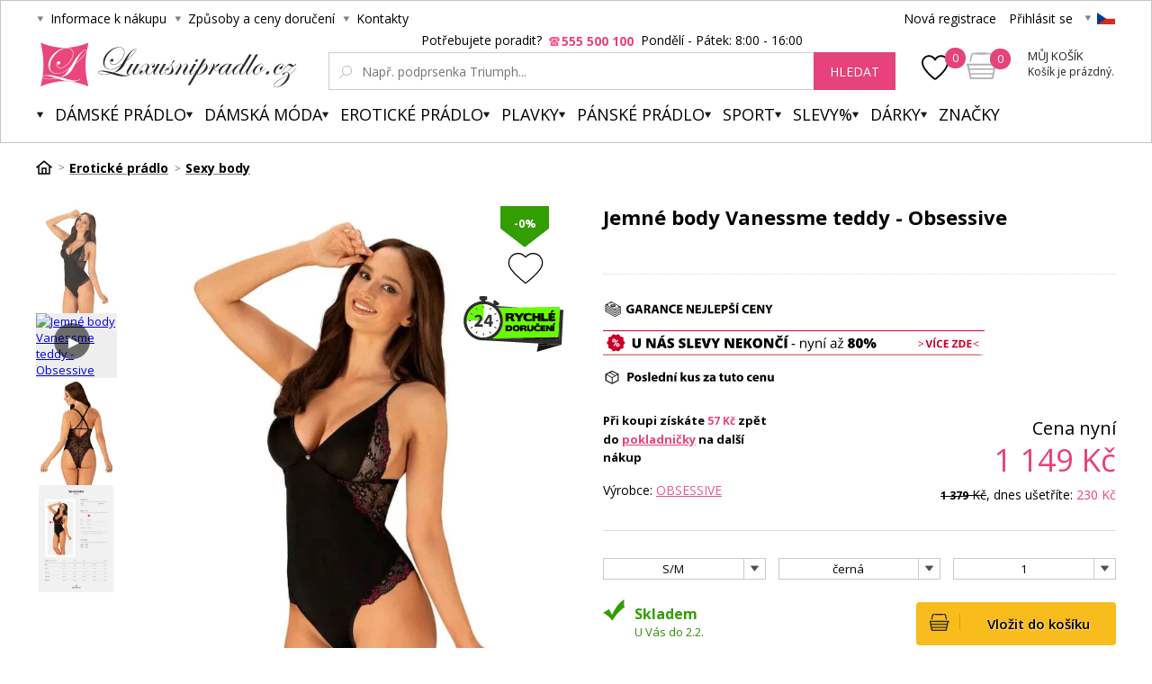

--- FILE ---
content_type: text/html; charset=utf-8
request_url: https://www.luxusnipradlo.cz/jemne-body-vanessme-teddy-obsessive/
body_size: 19897
content:
<!DOCTYPE html><html lang="cs"><head prefix="og: http://ogp.me/ns# fb: http://ogp.me/ns/fb#"><meta name="author" content="Luxusní prádlo.cz" data-binargon="{&quot;fce&quot;:&quot;6&quot;, &quot;id&quot;:&quot;11456066&quot;, &quot;menaId&quot;:&quot;1&quot;, &quot;menaName&quot;:&quot;Kč&quot;, &quot;languageCode&quot;:&quot;cs-CZ&quot;, &quot;skindir&quot;:&quot;luxusnipradlo&quot;, &quot;cmslang&quot;:&quot;1&quot;, &quot;langiso&quot;:&quot;cs&quot;, &quot;skinversion&quot;:1768900155, &quot;zemeProDoruceniISO&quot;:&quot;CZ&quot;}"><meta name="robots" content="index, follow, max-snippet:-1, max-image-preview:large"><meta http-equiv="content-type" content="text/html; charset=utf-8"><meta property="og:url" content="https://www.luxusnipradlo.cz/jemne-body-vanessme-teddy-obsessive/"/><meta property="og:site_name" content="https://www.luxusnipradlo.cz"/><meta property="og:description" content="Vanessme teddy
Sexy body s krajkou Vanessme teddy je dokonalou kombinací všeho, co máme rádi: jemnosti, smyslnosti a pohodlí. Zní to jako ideální body?"/><meta property="og:title" content="Jemné body Vanessme teddy - Obsessive"/><link rel="alternate" href="https://www.luxusnipradlo.cz/jemne-body-vanessme-teddy-obsessive/" hreflang="cs-CZ" /><link rel="alternate" href="https://www.luxusnabielizen.sk/jemne-body-vanessme-teddy-obsessive/" hreflang="sk-SK" /><link rel="alternate" href="https://www.fashino.hu/jemne-body-vanessme-teddy-obsessive/" hreflang="hu-HU" />
  <link rel="image_src" href="https://www.luxusnipradlo.cz/imgcache/4/a/b/pi10-p53458-jemne-body-vanessme-teddy-obsessive-2_260_260_83719.jpg" />
  <meta property="og:type" content="product"/>
  <meta property="og:image" content="https://www.luxusnipradlo.cz/imgcache/4/a/b/pi10-p53458-jemne-body-vanessme-teddy-obsessive-2_260_260_83719.jpg"/>
 <meta name="description" content="Vanessme teddy
Sexy body s krajkou Vanessme teddy je dokonalou kombinací všeho, co máme rádi: jemnosti, smyslnosti a pohodlí. Zní to jako ideální body?">
<meta name="keywords" content="Jemné body Vanessme teddy - Obsessive">
<meta name="audience" content="all">
<link rel="canonical" href="https://www.luxusnipradlo.cz/jemne-body-vanessme-teddy-obsessive/"><link rel="alternate" href="https://www.luxusnipradlo.cz/publicdoc/rss_atom.xml" type="application/atom+xml" title="Spodní prádlo (https://www.luxusnipradlo.cz)" ><link rel="shortcut icon" href="https://www.luxusnipradlo.cz/favicon.ico" type="image/x-icon">
			<title>Jemné body Vanessme teddy - Obsessive - Luxusní prádlo.cz</title><link rel="stylesheet" href="/skin/version-1768900155/luxusnipradlo/css-obecne.css" type="text/css"><link rel="stylesheet" href="https://www.luxusnipradlo.cz/skin/luxusnipradlo/fancybox/jquery.fancybox.css" type="text/css" media="screen"><link href="https://fonts.googleapis.com/css?family=Open+Sans:400,300,500,600,700&amp;subset=latin,latin-ext" rel="stylesheet" type="text/css"><link href="https://fonts.googleapis.com/css?family=Cinzel" rel="stylesheet" type="text/css"><link rel="stylesheet" href="https://www.luxusnipradlo.cz/skin/luxusnipradlo/fancybox/jquery.fancybox-thumbs.min.css" type="text/css" media="screen"><meta name="viewport" content="width=device-width, initial-scale=1, user-scalable=yes"><script>
					var nextProductsInSameCategoryProducts = new Array();

					
						nextProductsInSameCategoryProducts[0] = 11456066;
					</script><script type="text/javascript" src="/admin/js/index.php?load=jquery,binargon.commonBurgerMenu,pgwslider,glide,binargon.whisperer,binargon.countdown,range4,bxslider,jquery.cookie,ajaxcontroll,jquery.fancybox.pack,binargon.scroller,lazy.appelsiini,forms,montanus.select,jquery.prettyphoto,montanus.tabs"></script><script type="text/javascript" src="https://www.luxusnipradlo.cz/version-1769085273/indexjs_6_1_luxusnipradlo.js"></script><script type="text/javascript" src="https://www.luxusnipradlo.cz/skin/luxusnipradlo/jquery.elevatezoom.js"></script><script type="text/javascript" src="https://www.luxusnipradlo.cz/skin/luxusnipradlo/fancybox/jquery.fancybox-thumbs.min.js"></script><script async="true" src="https://scripts.luigisbox.com/LBX-217540.js"></script><meta property="qon-product-id" content="11456066"><meta name="datixo-integration-id" content="cac2b5e5-c2c3-46f2-9136-c5b801fe2717"><script src="https://api.datixo.app/static/integrations/binargon.js"></script><!--commonTemplates_head--><script data-binargon="commonDatalayer_old" type="text/javascript">
		
			var dataLayer = dataLayer || [];
		
			dataLayer.push({
				"ecomm_prodid": "11457996","ecomm_parentprodid": "11456066","ecomm_pagetype": "product","ecomm_priceproduct": "949.59","category_name": "716","product_name": "Jemne body Vanessme teddy - Obsessive S\/M cerna",
				"binargon": "vygenerovano pomoci IS BINARGON"
			});
			
      </script><!--EO commonTemplates_head--></head><body class="cmsBody" style="background-color:#ffffff"><div id="pageBg" style=""><div id="header"><script>
        if (document.getElementById('topBar-countdown')) {
            var topBarCountdown = new countdownClass({
                'parent': '#topBar-countdown',
                "target_D": '.topBar__countdown-days',
                'target_h': '.topBar__countdown-hours',
                'target_m': '.topBar__countdown-minutes',
                'target_s': '.topBar__countdown-seconds',
                'doplnujNuly': true,
                'parentAttribute': 'data-countdown'
            });
        }

        function hideTopBar() {
            var config = [{
                'object': 'wtemp',
                'method': 'add',
                'callback': function (json) {
                    document.getElementById('topBar').style.display = 'none';
                },
                'errorCallback': function (json) { },
                'data': { 'key': 'topBarHidden', 'value': '1' }
            }];

            new ajaxControll().add(config).call();
        }
    </script><div class="inner"><div class="upperBar"><ul class="leftMenu"><li><span class="header_arr">Informace k nákupu</span><ul><li><a class="header_submenu_arr" href="https://www.luxusnipradlo.cz/zpusoby-a-ceny-doruceni/" title="Způsoby a ceny doručení">Způsoby a ceny doručení</a></li><li><a class="header_submenu_arr" href="https://www.luxusnipradlo.cz/jak-nakupovat/" title="Jak nakupovat?">Jak nakupovat?</a></li><li><a class="header_submenu_arr" href="https://www.luxusnipradlo.cz/nase-prodejny/" title="Naše prodejny">Naše prodejny</a></li><li><a class="header_submenu_arr" href="https://www.luxusnipradlo.cz/obchodni-podminky/" title="Obchodní podmínky">Obchodní podmínky</a></li><li><a class="header_submenu_arr" href="https://www.luxusnipradlo.cz/symboly-udrzby-textilu/" title="Symboly údržby textilu">Symboly údržby textilu</a></li><li><a class="header_submenu_arr" href="https://www.luxusnipradlo.cz/velkoobchod/" title="Velkoobchod">Velkoobchod</a></li><li><a class="header_submenu_arr" href="https://www.luxusnipradlo.cz/reklamacni-rad/" title="Reklamační řád">Reklamační řád</a></li><li><a class="header_submenu_arr" href="https://www.luxusnipradlo.cz/tabulky-velikosti/" title="Tabulky velikostí">Tabulky velikostí</a></li><li><a class="header_submenu_arr" href="https://www.luxusnipradlo.cz/vymena-vraceni-a-reklamace/" title="Výměna, vrácení a reklamace">Výměna, vrácení a reklamace</a></li></ul></li><li><span class="header_arr">Způsoby a ceny doručení</span><ul><li><a class="header_submenu_arr" href="https://www.luxusnipradlo.cz/zpusoby-a-ceny-doruceni/" title="Způsoby a ceny doručení">Způsoby a ceny doručení</a></li></ul></li><li><a href="https://www.luxusnipradlo.cz/kontakt/" class="header_arr">Kontakty</a></li></ul><div class="rightPanel"><a href="https://www.luxusnipradlo.cz/registrace/" title="Nová registrace" class="ico_register registrace">Nová registrace</a><a href="#userLogin" data-target="userLogin" data-sirka="740" data-vyska="365" title="Přihlásit se" class="ico_login prihlaseni openFancyBox">Přihlásit se</a><div id="userLogin"><div class="userLoginInner login_sep"><div class="leftSide"><div class="title">Přihlášení</div><form method="post" action="https://www.luxusnipradlo.cz/jemne-body-vanessme-teddy-obsessive/"><input type="hidden" name="loging" value="1"><input type="text" name="log_new" class="ico_email changeInput" value="Email" data-val="Email"><input type="password" name="pass_new" class="ico_pass changeInput" value="Heslo" data-val="Heslo"><button method="submit" class="btn">Přihlásit se</button><a href="https://www.luxusnipradlo.cz/prihlaseni/" class="ico_fb_btn">Zapomněli jste heslo?</a></form></div><div class="rightSide"><div class="title">Nemáte ještě účet? <br /><strong>Registrujte se</strong></div><span class="ico_lupa2">Budete mít přehled o stavu <br />své <strong>objednávky.</strong></span><span class="ico_vyhody">Za nasbírané body <strong>získáte slevy</strong> na další nákup.</span><span class="ico_akce">O <strong>akcích</strong> a soutěžích <br />se dozvíte jako <strong>první.</strong></span><a title="Chci se zaregistrovat" href="https://www.luxusnipradlo.cz/registrace/" class="registrovat ico_registrace">Chci se zaregistrovat</a></div><div class="clear"></div></div></div><span class="header_separator"></span><div class="pickLang header_arr"><span class="flag_ico flag_cz"></span><div class="selectBox"><a class="flag_ico ico_sk" href="https://www.luxusnabielizen.sk/jemne-body-vanessme-teddy-obsessive/" title="Slovensko">
												Slovenština (EUR)
											</a><a class="flag_ico ico_hu" href="https://www.fashino.hu/jemne-body-vanessme-teddy-obsessive/" title="Hungarian">Hungarian</a></div></div></div><div class="clear"></div></div><div class="header"><a class="logo header_logo" href="https://www.luxusnipradlo.cz/" title="Luxusní prádlo.cz">Luxusní prádlo.cz</a><div class="searchSmall bindClick ico_search" onclick="commonBurgerMenu.hide(document.querySelector('[data-commonBurger]'));"></div><div class="responsUser js-responsUser" onclick="commonBurgerMenu.hide(document.querySelector('[data-commonBurger]'));"><div class="responsUser__inner"><a href="https://www.luxusnipradlo.cz/registrace/" title="Nová registrace" class="responsUser__inner__item registrace">Nová registrace</a><a href="#userLogin" data-target="userLogin" data-sirka="740" data-vyska="365" title="Přihlásit se" class="responsUser__inner__item prihlaseni openFancyBox">Přihlásit se</a></div></div><div class="header__leftContent"><a href="https://www.luxusnipradlo.cz/oblibene-produkty/" class="header__favouriteHref"><img src="https://www.luxusnipradlo.cz/skin/luxusnipradlo/svg/heartFavourite.svg" class="header__favouriteHref__image" width="30" height="30" alt="Favourite ico"><div class="header__favouriteHref__count" id="js-wishlist-count">0</div></a><div data-nacteno="0" class="cart cart_bg"><a title="" class="innerCart" href="https://www.luxusnipradlo.cz/pokladna/?objagree=0&amp;wtemp_krok=1"><span class="cartCount">0</span><span class="text">Můj košík</span><span class="text2">Košík je prázdný.</span></a></div></div><div class="clearSmall"></div><form class="search" id="id_searchForm" method="post" action="https://www.luxusnipradlo.cz/hledani/"><div class="loadingSearch"><img src="https://www.luxusnipradlo.cz/skin/luxusnipradlo/loading.gif" alt="Loading..."><span>Prosím o vyčkání, vyhledávám pro Vás&lt;br /&gt;z více jak 20 tisíc produktů</span></div><input type="hidden" name="send" value="1"><input type="hidden" name="listpos" value="0"><div class="text">Potřebujete poradit?  <span class="ico_search_phone" data-nacteno="0">555 500 100</span>  Pondělí - Pátek:  8:00 - 16:00</div><div class="inputWrapper"><input type="text" name="as_search" id="vyhledavani" autocomplete="off" class="searchInput ico_lupa changeInput" value="" placeholder="Např. podprsenka Triumph..." data-val="Např. podprsenka Triumph..."><input class="inputWrapper__resetButton js-reset-input" type="reset" value=""></div><button type="submit" class="searchBtn">hledat</button><div class="clear"></div></form><div class="clear"></div></div><div class="menuWrap"><div class="commonBurger" data-commonBurger='{ "comparsion":0, "language":[{"id":1,"zkratka":"cz","selected":true},{"id":2,"zkratka":"sk"},{"id":7,"zkratka":"hu"}], "currency":[{"id":1,"zkratka":"Kč","selected":true},{"id":2,"zkratka":"EUR"},{"id":3,"zkratka":"RON"},{"id":4,"zkratka":"GBP"},{"id":5,"zkratka":"PLN"}], "favorites":{"count":0}, "comparison":{"count":0}, "warrantyClaim":false, "contacts":{ "phone":"+420 555 500 100", "mobil":"+420 555 500 100", "mail":"info@luxusnipradlo.cz" }, "prihlasen":false }'><div class="commonBurger__icon"></div><div class="commonBurger__iconDescription">menu</div></div><ul class="menu"><li class="menuResTop"><li class="menuItem itemKat menu_separator" data-kategorieid="-2147483601" data-loaded="0"><a href="https://www.luxusnipradlo.cz/damske-pradlo/" title="Dámské spodní prádlo" class="header_menu_arr menuLink">Dámské prádlo</a><div class="submenu_top_arr"></div><div class="subMenuBg hidden"><ul class="subMenu"><div class="bans"></div><div class="kats" id="id_kategorie-2147483601"><div class="loader">Načítám kategorie...</div><div class="clear"></div></div><div class="clear"></div></ul></div></li><li class="menuItem itemKat menu_separator" data-kategorieid="-2147483602" data-loaded="0"><a href="https://www.luxusnipradlo.cz/damska-moda/" title="Dámská móda" class="header_menu_arr menuLink">Dámská móda</a><div class="submenu_top_arr"></div><div class="subMenuBg hidden"><ul class="subMenu"><div class="bans"></div><div class="kats" id="id_kategorie-2147483602"><div class="loader">Načítám kategorie...</div><div class="clear"></div></div><div class="clear"></div></ul></div></li><li class="menuItem itemKat menu_separator" data-kategorieid="-2147483582" data-loaded="0"><a href="https://www.luxusnipradlo.cz/eroticke-pradlo/" title="Erotické prádlo, sexy prádlo" class="header_menu_arr menuLink active">Erotické prádlo</a><div class="submenu_top_arr"></div><div class="subMenuBg hidden"><ul class="subMenu"><div class="bans"><a href="https://www.luxusnipradlo.cz/kosilky/"><img src="https://www.luxusnipradlo.cz/imgcache/0/7/b/publicdoc-bannery-33_-1_-1_29743.jpg" class="banner bann1" width="135" height="350"></a></div><div class="kats" id="id_kategorie-2147483582"><div class="loader">Načítám kategorie...</div><div class="clear"></div></div><div class="clear"></div></ul></div></li><li class="menuItem itemKat menu_separator" data-kategorieid="-2147483605" data-loaded="0"><a href="https://www.luxusnipradlo.cz/plavky/" title="Plavky 2026 - dámské plavky 2026" class="header_menu_arr menuLink">Plavky</a><div class="submenu_top_arr"></div><div class="subMenuBg hidden"><ul class="subMenu"><div class="bans"></div><div class="kats" id="id_kategorie-2147483605"><div class="loader">Načítám kategorie...</div><div class="clear"></div></div><div class="clear"></div></ul></div></li><li class="menuItem itemKat menu_separator" data-kategorieid="-2147483595" data-loaded="0"><a href="https://www.luxusnipradlo.cz/panske-spodni-pradlo/" title="Pánské spodní prádlo" class="header_menu_arr menuLink">Pánské prádlo</a><div class="submenu_top_arr"></div><div class="subMenuBg hidden"><ul class="subMenu"><div class="bans"><a href="https://www.luxusnipradlo.cz/boxerky/"><img src="https://www.luxusnipradlo.cz/imgcache/7/2/8/publicdoc-bannery-34_-1_-1_32643.jpg" class="banner bann1" width="135" height="350"></a></div><div class="kats" id="id_kategorie-2147483595"><div class="loader">Načítám kategorie...</div><div class="clear"></div></div><div class="clear"></div></ul></div></li><li class="menuItem itemKat menu_separator" data-kategorieid="-2147483521" data-loaded="0"><a href="https://www.luxusnipradlo.cz/sport/" title="Sport" class="header_menu_arr menuLink">Sport</a><div class="submenu_top_arr"></div><div class="subMenuBg hidden"><ul class="subMenu"><div class="bans"></div><div class="kats" id="id_kategorie-2147483521"><div class="loader">Načítám kategorie...</div><div class="clear"></div></div><div class="clear"></div></ul></div></li><li class="menuItem itemKat menu_separator" data-kategorieid="-2147483583" data-loaded="0"><a href="https://www.luxusnipradlo.cz/slevy/" title="Slevy%" class="header_menu_arr menuLink">Slevy%</a><div class="submenu_top_arr"></div><div class="subMenuBg hidden"><ul class="subMenu"><div class="bans"></div><div class="kats" id="id_kategorie-2147483583"><div class="loader">Načítám kategorie...</div><div class="clear"></div></div><div class="clear"></div></ul></div></li><li class="menuItem itemKat menu_separator" data-kategorieid="-2147483501" data-loaded="0"><a href="https://www.luxusnipradlo.cz/darky/" title="Dárky" class="header_menu_arr menuLink">Dárky</a><div class="submenu_top_arr"></div><div class="subMenuBg hidden"><ul class="subMenu"><div class="bans"></div><div class="kats" id="id_kategorie-2147483501"><div class="loader">Načítám kategorie...</div><div class="clear"></div></div><div class="clear"></div></ul></div></li><li class="menuItem itemZnacky menu_separator" data-loaded="0"><a title="" href="https://www.luxusnipradlo.cz/vyrobci/" class="header_menu_arr menuLink">Značky</a><div class="submenu_top_arr"></div><div class="subMenuBg subKategorie hidden"><div class="znackyTextPage" id="znackyVMenu"></div></div></li><div class="menuResTop__wrapper"></div></li></ul></div></div></div><div id="page"><div id="wrap"><div id="content" class="content contentPadding contentPadding--fce-6"><a href="https://www.luxusnipradlo.cz/vyhody-nakupu-u-nas/" class="topBanner"><img width="1180" src="https://www.luxusnipradlo.cz/publicdoc/velky-ban-vyhod-new.svg" alt=""></a><div class="
			drobeckovaNavigace
			"><ol class="common_breadcrumb"><li class="bread_li position_1"><a href="https://www.luxusnipradlo.cz/" title="" class="bread_href first"><span></span></a></li><li class="bread_li"><a href="https://www.luxusnipradlo.cz/eroticke-pradlo/" title="Erotické prádlo, sexy prádlo" class="bread_href"><span>Erotické prádlo</span></a></li><li class="bread_li"><a href="https://www.luxusnipradlo.cz/sexy-body/" title="Sexy body" class="bread_href"><span>Sexy body</span></a></li><li class="bread_li"><span><span class="bread_active name_hide">Jemné body Vanessme teddy - Obsessive</span></span></li></ol><div class="clear"></div></div><div class="fce6" id="setbind-detail" itemscope="true" itemtype="http://schema.org/Product" data-setData='{"a":"https:\/\/www.luxusnipradlo.cz","c":1,"d":1599,"d2":1599,"e":0,"cs":[{"a":1,"b":"Běžné zboží","c":"DEFAULT"},{"a":2,"b":"Novinka","c":"NEW"},{"a":3,"b":"Výprodej","c":"SALE"},{"a":4,"b":"Akce","c":"AKCE"},{"a":5,"b":"Rychlé doručení","c":"DELIVERY"},{"a":6,"b":"Aukce","c":"AUKCE"},{"a":7,"b":"TOP PRODUKT"}],"f":{"a":1,"b":"Kč"},"st":[1],"Sd":19,"j":"Jemné body Vanessme teddy - Obsessive","k":"11456066","m":"i10_P53458","n":"1210004222615","p":"https:\/\/www.luxusnipradlo.cz\/imagegen.php?name=i10-p53458\/jemne-body-vanessme-teddy-obsessive-2.jpg&amp;ftime=1769745995","q":949.59,"r":1149,"s":949.59,"t":1149,"u":57,"x2":{"a":1,"b":"ks"},"x":{"a":"1","b":{"1":{"a":1,"b":"","c":"ks"},"2":{"a":2,"b":"","c":"g","d":2},"3":{"a":3,"b":"","c":"m","d":2},"4":{"a":4,"b":"","c":"cm","d":2},"5":{"a":5,"b":"","c":"kg","d":2}},"c":{}},"z":{"a":"104:7551829_122:32546427_","b":[{"a":"Velikost do filtru(old)","b":[{"a":true,"b":"7551829","c":"S\/M"},{"b":"61879183","c":"L\/XL"}],"c":104,"d":"velikost"},{"a":"Barvy do filtru(old)","b":[{"a":true,"b":"32546427","c":"černá"}],"c":122,"d":"barva"}],"c":[{"a":"11457996","aa":{"a":54,"b":"Obsessive"},"b":true,"c":"Jemné body Vanessme teddy - Obsessive S\/M černá","d":949.59,"e":1149,"f":1139.67,"g":1379,"i":9,"m":"i10_P53458_1:3_2:116_","n":"1210004222622","o":"5901688235089","p":"104:7551829_122:32546427_","q":"https:\/\/www.luxusnipradlo.cz\/imagegen.php?name=i10-p53458\/jemne-body-vanessme-teddy-obsessive-2.jpg&amp;ftime=1769745995","Sd":11,"s":"Skladem - expedice ihned","t":57,"x":"1","pa":[{"a":10,"b":"Barva","c":"černá","d":"rgb(0,0,0)"},{"a":104,"b":"Velikost do filtru(old)","c":"S\/M","d":"rgb(0,0,0)"},{"a":122,"b":"Barvy do filtru(old)","c":"černá","d":"rgb(0,0,0)"},{"a":124,"b":"Barva do filtru(old)","c":"černá","d":"rgb(0,0,0)"},{"a":127,"b":"šedá","c":"černá","d":"rgb(0,0,0)"},{"a":637,"b":"Velikost","c":"","d":"rgb(,,)"},{"a":1055,"b":"Velikosti do filtru","c":"S\/M","d":"rgb(0,0,0)"},{"a":1056,"b":"Barvy do filtru","c":"černá","d":"rgb(0,0,0)"}]},{"a":"11457997","aa":{"a":54,"b":"Obsessive"},"c":"Jemné body Vanessme teddy - Obsessive L\/XL černá","d":949.59,"e":1149,"f":1139.67,"g":1379,"i":9,"m":"i10_P53458_1:2013_2:117_","n":"1210004222639","o":"5901688235096","p":"104:61879183_122:32546427_","q":"https:\/\/www.luxusnipradlo.cz\/imagegen.php?name=i10-p53458\/jemne-body-vanessme-teddy-obsessive-2.jpg&amp;ftime=1769745995","Ss":-5,"Sd":8,"Se":-5,"s":"Skladem - expedice ihned","t":57,"x":"1","pa":[{"a":10,"b":"Barva","c":"černá","d":"rgb(0,0,0)"},{"a":104,"b":"Velikost do filtru(old)","c":"L\/XL","d":"rgb(0,0,0)"},{"a":122,"b":"Barvy do filtru(old)","c":"černá","d":"rgb(0,0,0)"},{"a":127,"b":"šedá","c":"černá","d":"rgb(0,0,0)"},{"a":637,"b":"Velikost","c":"","d":"rgb(,,)"},{"a":1055,"b":"Velikosti do filtru","c":"L\/XL","d":"rgb(0,0,0)"},{"a":1056,"b":"Barvy do filtru","c":"černá","d":"rgb(0,0,0)"}]}]}}'><div class="topWrap"><div class="detailGallery"><div class="detailGallery__rychleDoruceni"></div><div class="detailGallery__thumbnails detailGallery__thumbnails--scroll-false"><div class="detailGallery__thumbnails-container" id="js-gallery-container"><div class="detailGallery__thumbnails-items" id="js-gallery-items"><a class="detailThumbnail detailThumbnail--image js-gallery-thumbnail selected" data-source="https://www.luxusnipradlo.cz/imagegen.php?name=i10-p53458/jemne-body-vanessme-teddy-obsessive-2.jpg" data-type="image" data-fancybox-group="thumbnails" data-fancybox-type="image" target="_blank" href="https://www.luxusnipradlo.cz/getimage.php?name=foto/i10-p53458/jemne-body-vanessme-teddy-obsessive-2.jpg"><picture><img class="detailThumbnail__image" src="https://www.luxusnipradlo.cz/imgcache/4/a/b/pi10-p53458-jemne-body-vanessme-teddy-obsessive-2_150_198_83719.jpg" alt="Jemné body Vanessme teddy - Obsessive" title="Jemné body Vanessme teddy - Obsessive" loading="lazy"></picture></a><a class="detailThumbnail detailThumbnail--youtube js-gallery-thumbnail " data-source="https://img.youtube.com/vi/DMVDte6wwa0/0.jpg" data-type="youtube" data-fancybox-group="thumbnails" data-fancybox-type="iframe" target="_blank" href="https://www.youtube.com/embed/DMVDte6wwa0"><picture><img class="detailThumbnail__image" src="https://img.youtube.com/vi/DMVDte6wwa0/0.jpg" alt="Jemné body Vanessme teddy - Obsessive" title="Jemné body Vanessme teddy - Obsessive" loading="lazy"></picture></a><a class="detailThumbnail detailThumbnail--image js-gallery-thumbnail " data-source="https://www.luxusnipradlo.cz/imagegen.php?name=i10-p53458/jemne-body-vanessme-teddy-obsessive-1.jpg" data-type="image" data-fancybox-group="thumbnails" data-fancybox-type="image" target="_blank" href="https://www.luxusnipradlo.cz/getimage.php?name=foto/i10-p53458/jemne-body-vanessme-teddy-obsessive-1.jpg"><picture><img class="detailThumbnail__image" src="https://www.luxusnipradlo.cz/imgcache/f/7/5/pi10-p53458-jemne-body-vanessme-teddy-obsessive-1_150_198_100283.jpg" alt="Jemné body Vanessme teddy - Obsessive" title="Jemné body Vanessme teddy - Obsessive" loading="lazy"></picture></a><a class="detailThumbnail detailThumbnail--image js-gallery-thumbnail " data-source="https://www.luxusnipradlo.cz/imagegen.php?name=i10-p53458/jemne-body-vanessme-teddy-obsessive-3.jpg" data-type="image" data-fancybox-group="thumbnails" data-fancybox-type="image" target="_blank" href="https://www.luxusnipradlo.cz/getimage.php?name=foto/i10-p53458/jemne-body-vanessme-teddy-obsessive-3.jpg"><picture><img class="detailThumbnail__image" src="https://www.luxusnipradlo.cz/imgcache/c/9/9/pi10-p53458-jemne-body-vanessme-teddy-obsessive-3_150_198_216974.jpg" alt="Jemné body Vanessme teddy - Obsessive" title="Jemné body Vanessme teddy - Obsessive" loading="lazy"></picture></a></div></div></div><div class="detailGallery__main" id="js-gallery-main"><div class="detailGallery__main-labels"><div id="detail_usetritePercent_node" class="detailGallery__main-discount ribbon_sleva" style="display: none;">
                   -0%
                </div><a class="addToWishList addToWishList--detail js-toggle-wishlist" href="https://www.luxusnipradlo.cz/jemne-body-vanessme-teddy-obsessive/?createfav=11456066" data-id="11456066" title="vložit do oblíbených" onclick="return false;"><div class="addToWishList__icon"><div class="addToWishList__icon addToWishList__icon--active"></div></div></a></div><div class="detailGallery__zoom" id="js-gallery-zoom" onmousemove="if(window.zoom){window.zoom(event)}" data-main="imagegen.php?name=i10-p53458/jemne-body-vanessme-teddy-obsessive-2.jpg&amp;ftime=1769745995"><picture><source media="(min-width:1140px)" srcset="https://www.luxusnipradlo.cz/imgcache/4/a/b/pi10-p53458-jemne-body-vanessme-teddy-obsessive-2_650_856_83719.jpg" id="js-image-srcset"></source><img class="detailGallery__main-image" src="https://www.luxusnipradlo.cz/imgcache/4/a/b/pi10-p53458-jemne-body-vanessme-teddy-obsessive-2_425_560_83719.jpg" id="setbind-image" width="425" height="560" title="Jemné body Vanessme teddy - Obsessive" alt="Jemné body Vanessme teddy - Obsessive" loading="lazy"></picture></div></div></div><div class="detailGallery__orbitvu" style="display: none; "></div><div class="detailInfo"><div class="title"><h1 itemprop="name" id="fce6Name">Jemné body Vanessme teddy - Obsessive</h1><div class="fce6__tooltip" id="fce6NameTooltip"><div class="fce6__tooltip-triangle"></div><div class="fce6__tooltip-title">
								Garance nejlepší ceny
							</div><div class="fce6__tooltip-text">Našli jste zboží u relevantní konkurence výhodněji a skladem? Napište nám o dorovnání ceny.</div><a class="fce6__tooltip-button openFancyBox" href="#dotazNaProdejce" data-target="dotazNaProdejce">
								Chci to levněji
							</a></div></div><div class="resGallery"><div class="resGallery__rychleDoruceni"></div><a class="addToWishList addToWishList--detail-mobile js-toggle-wishlist" href="https://www.luxusnipradlo.cz/jemne-body-vanessme-teddy-obsessive/?createfav=11456066" data-id="11456066" title="vložit do oblíbených" onclick="return false;"><div class="addToWishList__icon"><div class="addToWishList__icon addToWishList__icon--active"></div></div></a><ul id="resGalleryWrapper"><li><a title="Jemné body Vanessme teddy - Obsessive" href="https://www.luxusnipradlo.cz/imagegen.php?name=i10-p53458/jemne-body-vanessme-teddy-obsessive-2.jpg"><img itemprop="image" width="700" height="642" rel="detailGallery" src="https://www.luxusnipradlo.cz/imgcache/4/a/b/pi10-p53458-jemne-body-vanessme-teddy-obsessive-2_700_642_83719.jpg" title="Jemné body Vanessme teddy - Obsessive" alt="Jemné body Vanessme teddy - Obsessive"></a></li><li><a href="https://www.youtube.com/v/DMVDte6wwa0" rel="detailGallery" class="fancyboxVideo fancybox.iframe"><span class="video yt_play"></span><img width="700" height="642" src="https://img.youtube.com/vi/DMVDte6wwa0/0.jpg" alt="Jemné body Vanessme teddy - Obsessive" title="Jemné body Vanessme teddy - Obsessive"></a></li><li><a title="Jemné body Vanessme teddy - Obsessive" href="https://www.luxusnipradlo.cz/imagegen.php?name=i10-p53458/jemne-body-vanessme-teddy-obsessive-1.jpg"><img itemprop="image" width="700" height="642" rel="detailGallery" src="https://www.luxusnipradlo.cz/imgcache/f/7/5/pi10-p53458-jemne-body-vanessme-teddy-obsessive-1_700_642_100283.jpg" title="Jemné body Vanessme teddy - Obsessive" alt="Jemné body Vanessme teddy - Obsessive"></a></li><li><a title="Jemné body Vanessme teddy - Obsessive" href="https://www.luxusnipradlo.cz/imagegen.php?name=i10-p53458/jemne-body-vanessme-teddy-obsessive-3.jpg"><img itemprop="image" width="700" height="642" rel="detailGallery" src="https://www.luxusnipradlo.cz/imgcache/c/9/9/pi10-p53458-jemne-body-vanessme-teddy-obsessive-3_700_642_216974.jpg" title="Jemné body Vanessme teddy - Obsessive" alt="Jemné body Vanessme teddy - Obsessive"></a></li></ul></div><a href="https://www.luxusnipradlo.cz/garance-nejnizsi-ceny-1/" class="detailBanner" target="_self"><img width="424" src="https://www.luxusnipradlo.cz/publicdoc/garance-2022-1.svg" alt=""></a><a href="https://www.luxusnipradlo.cz/slevy/?sort=5" class="detailBanner" target="_self"><img width="424" src="https://www.luxusnipradlo.cz/publicdoc/vyprodej-rok-1.svg" alt=""></a><div class="detailBanner"><img width="424" src="https://www.luxusnipradlo.cz/publicdoc/posledni-kus-55.svg" alt=""></div><form action="https://www.luxusnipradlo.cz/jemne-body-vanessme-teddy-obsessive/" method="post"><input name="nakup" id="detail_id" type="hidden" value="11456066"><meta itemprop="gtin13" content=""><div class="productInfo"><div class="leftSide"><div class="credits" id="detail_kredity_node" style="display: block;">Při koupi získáte <span class="colored"><span id="detail_kredity">57</span> Kč</span> zpět<br />do <a href="https://www.luxusnipradlo.cz/pokladnicka/" target="_blank">pokladničky</a> na další nákup</div><div class="vyrobce">Výrobce: <a href="https://www.luxusnipradlo.cz/obsessive/" title="Obsessive" itemprop="brand">Obsessive</a></div></div><div class="rightSide" itemprop="offers" itemscope="true" itemtype="http://schema.org/Offer"><meta itemprop="availability" content="in_stock"><div class="price"><div class="cenaNyni" id="cenaNyni">Cena nyní</div><meta itemprop="priceCurrency" content="CZK"><span id="detail_cenas" itemprop="price">1149</span> Kč</div><div class="usetrite" id="id_beznacena_node"><span class="cross"><span class="crossIn"><span id="detail_beznacena">1149</span></span> Kč</span>, dnes ušetříte: <span class="usetriteIn"><span id="detail_usetriteS">0</span> Kč</span></div></div><div class="clear"></div></div><div class="colSelectWrapper"><div class="colSelect"><div class="value sel"><select onchange="produktDetail.changeSvazane(this)" class="montanusSelect2"><option value="104:61879183">L/XL</option><option value="104:7551829" selected>S/M</option></select></div></div><div class="colSelect"><div class="value sel"><select onchange="produktDetail.changeSvazane(this)" class="montanusSelect2"><option value="122:32546427" selected>černá</option></select></div></div><div class="colSelect pocet"><select id="detail_pocet_ks" name="ks"><option value="1">1</option><option value="2">2</option><option value="3">3</option><option value="4">4</option><option value="5">5</option><option value="6">6</option><option value="7">7</option><option value="8">8</option><option value="9">9</option><option value="10">10</option></select></div><div class="clear"></div></div><div id="detail_error" class="textFormat"></div><div id="detail_kosik"><button class="btn_koupit" type="submit"><span>Vložit do košíku</span></button><div class="info"><div class="expedice ico_expedice"><span class="expedice-skladem">Skladem</span><span class="expedice-text">U Vás do 2.2.</span></div></div><div class="clear"></div></div></form><div id="pridatRecenzi" class="hidden"><div class="title">Přidání recenze k  <span>Jemné body Vanessme teddy - Obsessive</span></div></div><div class="icons"><a href="#size" data-target="" data-sirka="" data-vyska="" title="Velikostní tabulka" class="ico velikostniTabulky fancy ico_velikostni_tabulky">Velikostní tabulka</a><a href="#hlidaciPes" data-target="hlidaciPes" data-sirka="500" data-vyska="185" title="Hlídač ceny" class="ico openFancyBox hlidacCeny ico_hlidac">Hlídač ceny</a><a href="#postovne" data-target="postovne" data-sirka="500" data-vyska="300" title="Poštovné" class="ico postovne openFancyBox ico_postovne">Poštovné</a><a href="#dotazNaProdejce" data-target="dotazNaProdejce" data-sirka="500" data-vyska="580" title="Dotaz" class="ico dotaz openFancyBox ico_dotaz">Dotaz</a><div class="clear"></div></div><div id="size"><div class="text"><a href="https://www.luxusnipradlo.cz/skin/luxusnipradlo/veltab/obsessive.jpg" target="_blank">Plná velikost</a></div><img src="https://www.luxusnipradlo.cz/skin/luxusnipradlo/veltab/obsessive.jpg"></div><div id="recenzeVypis" class="hidden"><div class="overview"><div class="hodnoceni ico_stars0_big"><div class="inner ico_stars5_big" style="width: 0%"></div></div>Hodnotilo <strong>0</strong> uživatelů</div></div><div id="dotazNaProdejce" class="hidden"><form method="post" id="dotazForm" class="inner dotazMess" action="https://www.luxusnipradlo.cz/jemne-body-vanessme-teddy-obsessive/" name="viceinfo"><div class="title">Zašlete nám Váš dotaz - Jemné body Vanessme teddy - Obsessive</div><span class="iKod">i10_P53458</span><div class="dotazLeft"><input type="text" name="infoobratem" class="text dotazMail" placeholder="Email"><div class="clear"></div><input type="text" name="infoobratem3" class="text dotazTel" placeholder="Telefon"><div class="clear"></div></div><div class="dotazRight"><textarea name="infoobratem2" placeholder="Váš dotaz" class="text dotazText"></textarea><div class="clear"></div><input data-binargon="commonReCaptcha" type="hidden" autocomplete="off" name="recaptchaResponse" id="recaptchaResponse" class="js-commonReCaptcha-response"><div style="display: none;"><input type="hidden" name="" id="" value="1"></div><div class="clear"></div></div><div class="clear"></div><input type="submit" class="koupit_bg btn" value="Odeslat dotaz"></form></div><div id="hlidaciPes" class="hlidaciPesWrap hidden"><div class="title">Aktuální cena produktu je 1149 Kč </div><form name="pes" id="idpesform" method="post" action="https://www.luxusnipradlo.cz/jemne-body-vanessme-teddy-obsessive/"><input type="hidden" name="haf" value="1"><div class="row first"><input class="checkbox" type="checkbox" id="haf_cena" name="haf_cena"> 
							Oznámit, až cena klesne pod
							 <input class="textbox" type="text" id="haf_cena2" name="haf_cena2sdph" value="">  Kč <div class="clear"></div></div><div class="row second"><input class="checkbox" type="checkbox" id="haf_cena3" name="haf_cena3"> 
							Oznámit každou změnu ceny<div class="clear"></div></div><div class="row button"><input class="textbox w275" type="text" id="haf_tel" name="hafTel" value="" placeholder="Vaše telefonní číslo" required="true" pattern="^(([+]|00)(\s*[0-9]){1,4}){0,1}(\s*[0-9]){9,10}$"><br><br><input class="textbox w275" type="text" id="haf_mail" name="haf_mail" placeholder="Váš email" value="" required="true" pattern="^\s*[^@\s]+@(\w+(-\w+)*\.)+[a-zA-Z]{2,63}\s*$"><br><br><button type="submit" class="btn koupit_bg" title="Odeslat"><span>Odeslat</span></button></div></form></div><div id="postovne" class="hidden"><p style="text-align: center;"> <br /><img src="https://www.luxusnipradlo.cz/publicdoc/1st.svg" alt="" width="" height="" /> <img src="https://www.luxusnipradlo.cz/publicdoc/dpdmisto-1.svg" width="125" height="150" /> <img src="https://www.luxusnipradlo.cz/publicdoc/dpd.svg" width="125" height="150" /> <img src="https://www.luxusnipradlo.cz/publicdoc/zasilkovna.svg" width="125" height="150" /> <img src="https://www.luxusnipradlo.cz/publicdoc/balikovna-1.svg" width="125" height="150" /> <img src="https://www.luxusnipradlo.cz/publicdoc/parcel-shop-ppll-1.svg" width="125" height="150" /> <img src="https://www.luxusnipradlo.cz/publicdoc/gls-parcel-shop-1.svg" width="125" height="150" /> <img src="https://www.luxusnipradlo.cz/publicdoc/posta.svg" width="125" height="150" /> <img src="https://www.luxusnipradlo.cz/publicdoc/gls.svg" width="125" height="150" /> <img src="https://www.luxusnipradlo.cz/publicdoc/ppl-3.svg" width="125" height="150" /> <img src="https://www.luxusnipradlo.cz/publicdoc/sceny-1.svg" width="125" height="150" /></p> <h2 style="text-align: center;"><img style="font-size: 14px;" src="https://www.luxusnipradlo.cz/publicdoc/1599.svg" alt="" width="" height="" /></h2> <h2 style="text-align: center;"><span style="color: #e43774;"><strong>Osobní odběr na prodejně za 1 Kč</strong></span></h2> <p style="text-align: center;"> </p> <h2 style="text-align: center;"><strong>PLATBY<br /><img src="https://www.luxusnipradlo.cz/publicdoc/dobirka.svg" alt="" width="" height="" /> <img src="https://www.luxusnipradlo.cz/publicdoc/prevod.svg" alt="" width="" height="" /> <img src="https://www.luxusnipradlo.cz/publicdoc/card.svg" alt="" width="" height="" /></strong> <img src="https://www.luxusnipradlo.cz/publicdoc/cash.svg" alt="" width="" height="" /><br /><br /></h2> <p> </p> <p style="text-align: center;"><a href="https://www.luxusnipradlo.cz/nase-prodejny/" target="_self"><img src="https://www.luxusnipradlo.cz/publicdoc/stors-1-1.png" width="508" height="181" /></a></p></div><div class="popis"><span class="more">Zobrazit popis &gt;</span><div class="popisWrap"><div class="popisInner" itemprop="description"><p>Vanessme teddy<br />Sexy body s krajkou</p> <p>Vanessme teddy je dokonalou kombinací všeho, co máme rádi: jemnosti, smyslnosti a pohodlí. Zní to jako ideální body? Přesně takový je. Váš muž se zblázní, až vás v něm uvidí, a vy ho nebudete chtít nikdy sundat, protože se v něm budete cítit tak dobře.</p> <p>Podívejte se na podrobnosti:<br />- černé body s vínovými prvky<br />- sexy krajka na zádech <br />- rozepínání v rozkroku <br />- pohodlný střih, který zeštíhluje postavu <br />- skvěle padnoucí díky nastavitelným ramínkům <br />- pružný, tělo obepínající materiál (90% polyamid, 10% elastan)</p><br><details><summary>EAN čárové kódy zboží jsou:</summary>Produkt <strong>Jemné body Vanessme teddy - Obsessive</strong> prodáváme v těchto velikostech: S/M, L/XLa barvách černá<br><br>5901688235089, 5901688235096</details></div></div></div><div class="detailSouvisleZbozi"><div class="title">Ostatní zákazníci nakoupili také</div><div class="inner" id="innerSouvis"><div class="innerIn"><a href="https://www.luxusnipradlo.cz/rafinovana-kosilka-vanessme-chemise-obsessive/" class="item" title="Rafinovaná košilka Vanessme chemise - Obsessive"><img width="150" height="198" data-pos="" src="" data-original="https://www.luxusnipradlo.cz/imgcache/1/f/d/pi10-p53456-rafinovana-kosilka-vanessme-chemise-obsessive-2_150_198__crop75310.jpg" class="pic lazy" alt="Rafinovaná košilka Vanessme chemise - Obsessive"><span class="cena">1 279 Kč</span></a><a href="https://www.luxusnipradlo.cz/smyslne-puncochy-s825-stockings-obsessive/" class="item" title="Smyslné punčochy S825 stockings - Obsessive"><img width="150" height="198" data-pos="" src="" data-original="https://www.luxusnipradlo.cz/imgcache/7/1/f/pi10-p65351-smyslne-puncochy-s825-stockings-obsessive-1_150_198__crop416305.jpg" class="pic lazy" alt="Smyslné punčochy S825 stockings - Obsessive"><span class="cena">499 Kč</span></a></div></div></div></div><div class="clear"></div></div><div class="productsSlider"><div class="productsSlider__title">Podobné produkty</div><div class="productsSlider__container glide"><div class="productsSlider__track glide__track" data-glide-el="track"><div class="productsSlider__slides glide__slides"><div class="produktItem produktItem--scroller"><div class="ribbons"><div class="ribbon_doprava_zdarma"></div><div class="clear"></div></div><a class="pic" href="https://www.luxusnipradlo.cz/sexy-body-jagueria-teddy-obsessive/" title="Sexy body Jagueria teddy - Obsessive"><img src="https://www.luxusnipradlo.cz/imgcache/f/1/4/pi10-p53844-sexy-body-jagueria-teddy-obsessive-1_242_320_173756.jpg" width="242" height="320" alt="Sexy body Jagueria teddy - Obsessive" loading="lazy" class="produktItem__image"></a><a href="https://www.luxusnipradlo.cz/sexy-body-jagueria-teddy-obsessive/" title="Sexy body Jagueria teddy - Obsessive" class="name">Sexy body Jagueria teddy - Obsessive</a><div class="price"><span class="beznaCena"><span class="bezna_cena"></span>2 049 
					Kč / 
				</span><span class="cena">1 959 
				Kč</span></div><a class="addToWishList addToWishList--default js-toggle-wishlist" href="https://www.luxusnipradlo.cz/jemne-body-vanessme-teddy-obsessive/?createfav=11513372" data-id="11513372" title="vložit do oblíbených" onclick="return false;"><div class="addToWishList__icon"><div class="addToWishList__icon addToWishList__icon--active"></div></div></a></div><div class="produktItem produktItem--scroller"><div class="ribbons"></div><a class="pic" href="https://www.luxusnipradlo.cz/sexy-set-blanita-set-obsessive/" title="Sexy set Blanita set - Obsessive"><img src="https://www.luxusnipradlo.cz/imgcache/8/7/b/pi10-p51961-sexy-set-blanita-set-obsessive-2_242_320_88175.jpg" width="242" height="320" alt="Sexy set Blanita set - Obsessive" loading="lazy" class="produktItem__image"></a><a href="https://www.luxusnipradlo.cz/sexy-set-blanita-set-obsessive/" title="Sexy set Blanita set - Obsessive" class="name">Sexy set Blanita set - Obsessive</a><div class="price"><span class="cena">1 339 
				Kč</span></div><a class="addToWishList addToWishList--default js-toggle-wishlist" href="https://www.luxusnipradlo.cz/jemne-body-vanessme-teddy-obsessive/?createfav=10841982" data-id="10841982" title="vložit do oblíbených" onclick="return false;"><div class="addToWishList__icon"><div class="addToWishList__icon addToWishList__icon--active"></div></div></a></div><div class="produktItem produktItem--scroller"><div class="ribbons"></div><a class="pic" href="https://www.luxusnipradlo.cz/vyjimecne-body-imane-me-seduce/" title="Výjimečné body Imane - Me Seduce"><img src="https://www.luxusnipradlo.cz/imgcache/a/b/4/pi10-p60493-vyjimecne-body-imane-me-seduce-1_242_320_56498.jpg" width="242" height="320" alt="Výjimečné body Imane - Me Seduce" loading="lazy" class="produktItem__image"></a><a href="https://www.luxusnipradlo.cz/vyjimecne-body-imane-me-seduce/" title="Výjimečné body Imane - Me Seduce" class="name">Výjimečné body Imane - Me Seduce</a><div class="price"><span class="beznaCena"><span class="bezna_cena"></span>1 379 
					Kč / 
				</span><span class="cena">1 319 
				Kč</span></div><a class="addToWishList addToWishList--default js-toggle-wishlist" href="https://www.luxusnipradlo.cz/jemne-body-vanessme-teddy-obsessive/?createfav=12500588" data-id="12500588" title="vložit do oblíbených" onclick="return false;"><div class="addToWishList__icon"><div class="addToWishList__icon addToWishList__icon--active"></div></div></a></div><div class="produktItem produktItem--scroller"><div class="ribbons"><div class="ribbon_doprava_zdarma"></div><div class="clear"></div></div><a class="pic" href="https://www.luxusnipradlo.cz/zazracny-korzet-brasica-corset-obsessive/" title="Zázračný korzet Brasica corset - Obsessive"><img src="https://www.luxusnipradlo.cz/imgcache/3/e/c/pi10-p61469-zazracny-korzet-brasica-corset-obsessive-1_242_320_362500.jpg" width="242" height="320" alt="Zázračný korzet Brasica corset - Obsessive" loading="lazy" class="produktItem__image"></a><a href="https://www.luxusnipradlo.cz/zazracny-korzet-brasica-corset-obsessive/" title="Zázračný korzet Brasica corset - Obsessive" class="name">Zázračný korzet Brasica corset - Obsessive</a><div class="price"><span class="cena">1 699 
				Kč</span></div><a class="addToWishList addToWishList--default js-toggle-wishlist" href="https://www.luxusnipradlo.cz/jemne-body-vanessme-teddy-obsessive/?createfav=12604879" data-id="12604879" title="vložit do oblíbených" onclick="return false;"><div class="addToWishList__icon"><div class="addToWishList__icon addToWishList__icon--active"></div></div></a></div><div class="produktItem produktItem--scroller"><div class="ribbons"><div class="ribbon_doprava_zdarma"></div><div class="clear"></div></div><a class="pic" href="https://www.luxusnipradlo.cz/sexy-soupravy-model-177509-obsessive/" title="Sexy soupravy  model 177509 Obsessive"><img src="https://www.luxusnipradlo.cz/imgcache/b/e/0/pi240-177509-971941_242_320_142784.jpg" width="242" height="320" alt="Sexy soupravy  model 177509 Obsessive" loading="lazy" class="produktItem__image"></a><a href="https://www.luxusnipradlo.cz/sexy-soupravy-model-177509-obsessive/" title="Sexy soupravy  model 177509 Obsessive" class="name">Sexy soupravy  model 177509 Obsessive</a><div class="price"><span class="beznaCena"><span class="bezna_cena"></span>1 819 
					Kč / 
				</span><span class="cena">1 649 
				Kč</span></div><a class="addToWishList addToWishList--default js-toggle-wishlist" href="https://www.luxusnipradlo.cz/jemne-body-vanessme-teddy-obsessive/?createfav=12641206" data-id="12641206" title="vložit do oblíbených" onclick="return false;"><div class="addToWishList__icon"><div class="addToWishList__icon addToWishList__icon--active"></div></div></a></div><div class="produktItem produktItem--scroller"><div class="ribbons"><div class="ribbon_doprava_zdarma"></div><div class="clear"></div></div><a class="pic" href="https://www.luxusnipradlo.cz/sexy-soupravy-model-185266-obsessive/" title="Sexy soupravy  model 185266 Obsessive"><img src="https://www.luxusnipradlo.cz/imgcache/2/0/2/pi240-185266-994605_242_320_147604.jpg" width="242" height="320" alt="Sexy soupravy  model 185266 Obsessive" loading="lazy" class="produktItem__image"></a><a href="https://www.luxusnipradlo.cz/sexy-soupravy-model-185266-obsessive/" title="Sexy soupravy  model 185266 Obsessive" class="name">Sexy soupravy  model 185266 Obsessive</a><div class="price"><span class="beznaCena"><span class="bezna_cena"></span>2 109 
					Kč / 
				</span><span class="cena">1 919 
				Kč</span></div><a class="addToWishList addToWishList--default js-toggle-wishlist" href="https://www.luxusnipradlo.cz/jemne-body-vanessme-teddy-obsessive/?createfav=14013268" data-id="14013268" title="vložit do oblíbených" onclick="return false;"><div class="addToWishList__icon"><div class="addToWishList__icon addToWishList__icon--active"></div></div></a></div><div class="produktItem produktItem--scroller"><div class="ribbons"></div><a class="pic" href="https://www.luxusnipradlo.cz/body-amanta-teddy-obsessive/" title="Body Amanta teddy - Obsessive"><div class="ribbon_stars stars stars_0"><span class="starsInner stars_5" style="width: 100%;"></span></div><img src="https://www.luxusnipradlo.cz/imgcache/e/6/d/pi10-p12716-body-amanta-teddy-obsessive-1_242_320_115650.jpg" width="242" height="320" alt="Body Amanta teddy - Obsessive" loading="lazy" class="produktItem__image"></a><a href="https://www.luxusnipradlo.cz/body-amanta-teddy-obsessive/" title="Body Amanta teddy - Obsessive" class="name">Body Amanta teddy - Obsessive</a><div class="price"><span class="beznaCena"><span class="bezna_cena"></span>959 
					Kč / 
				</span><span class="cena">799 
				Kč</span></div><a class="addToWishList addToWishList--default js-toggle-wishlist" href="https://www.luxusnipradlo.cz/jemne-body-vanessme-teddy-obsessive/?createfav=9716560" data-id="9716560" title="vložit do oblíbených" onclick="return false;"><div class="addToWishList__icon"><div class="addToWishList__icon addToWishList__icon--active"></div></div></a></div><div class="produktItem produktItem--scroller"><div class="ribbons"></div><a class="pic" href="https://www.luxusnipradlo.cz/body-amanta-teddy-xxl-obsessive/" title="Body Amanta teddy XXL - Obsessive"><img src="https://www.luxusnipradlo.cz/imgcache/e/c/3/pi10-p12717-body-amanta-teddy-xxl-obsessive-1_242_320_115650.jpg" width="242" height="320" alt="Body Amanta teddy XXL - Obsessive" loading="lazy" class="produktItem__image"></a><a href="https://www.luxusnipradlo.cz/body-amanta-teddy-xxl-obsessive/" title="Body Amanta teddy XXL - Obsessive" class="name">Body Amanta teddy XXL - Obsessive</a><div class="price"><span class="cena">899 
				Kč</span></div><a class="addToWishList addToWishList--default js-toggle-wishlist" href="https://www.luxusnipradlo.cz/jemne-body-vanessme-teddy-obsessive/?createfav=9959280" data-id="9959280" title="vložit do oblíbených" onclick="return false;"><div class="addToWishList__icon"><div class="addToWishList__icon addToWishList__icon--active"></div></div></a></div><div class="produktItem produktItem--scroller"><div class="ribbons"></div><a class="pic" href="https://www.luxusnipradlo.cz/jedinecna-kosilka-rossita-babydoll-obsessive/" title="Jedinečná košilka Rossita babydoll - Obsessive"><img src="https://www.luxusnipradlo.cz/imgcache/c/2/9/pi10-p46299-jedinecna-kosilka-rossita-babydoll-obsessive-2_242_320_84598.jpg" width="242" height="320" alt="Jedinečná košilka Rossita babydoll - Obsessive" loading="lazy" class="produktItem__image"></a><a href="https://www.luxusnipradlo.cz/jedinecna-kosilka-rossita-babydoll-obsessive/" title="Jedinečná košilka Rossita babydoll - Obsessive" class="name">Jedinečná košilka Rossita babydoll - Obsessive</a><div class="price"><span class="cena">1 019 
				Kč</span></div><a class="addToWishList addToWishList--default js-toggle-wishlist" href="https://www.luxusnipradlo.cz/jemne-body-vanessme-teddy-obsessive/?createfav=9672562" data-id="9672562" title="vložit do oblíbených" onclick="return false;"><div class="addToWishList__icon"><div class="addToWishList__icon addToWishList__icon--active"></div></div></a></div><div class="produktItem produktItem--scroller"><div class="ribbons"></div><a class="pic" href="https://www.luxusnipradlo.cz/sexy-soupravy-model-150829-obsessive/" title="Sexy soupravy  model 150829 Obsessive"><img src="https://www.luxusnipradlo.cz/imgcache/9/4/9/pi240-150829-895747_242_320_102306.jpg" width="242" height="320" alt="Sexy soupravy  model 150829 Obsessive" loading="lazy" class="produktItem__image"></a><a href="https://www.luxusnipradlo.cz/sexy-soupravy-model-150829-obsessive/" title="Sexy soupravy  model 150829 Obsessive" class="name">Sexy soupravy  model 150829 Obsessive</a><div class="price"><span class="beznaCena"><span class="bezna_cena"></span>1 259 
					Kč / 
				</span><span class="cena">1 139 
				Kč</span></div><a class="addToWishList addToWishList--default js-toggle-wishlist" href="https://www.luxusnipradlo.cz/jemne-body-vanessme-teddy-obsessive/?createfav=9658759" data-id="9658759" title="vložit do oblíbených" onclick="return false;"><div class="addToWishList__icon"><div class="addToWishList__icon addToWishList__icon--active"></div></div></a></div><div class="produktItem produktItem--scroller"><div class="ribbons"></div><a class="pic" href="https://www.luxusnipradlo.cz/passion-deliena-barva-karoserie-cerna/" title="Passion Deliena barva karoserie:černá"><img src="https://www.luxusnipradlo.cz/imgcache/f/f/2/pi510-49564-3029-f74d1ed8-eafb-44c4-a506-a70c509e9d98jpeg_242_320_84268.jpg" width="242" height="320" alt="Passion Deliena barva karoserie:černá" loading="lazy" class="produktItem__image"></a><a href="https://www.luxusnipradlo.cz/passion-deliena-barva-karoserie-cerna/" title="Passion Deliena barva karoserie:černá" class="name">Passion Deliena barva karoserie:černá</a><div class="price"><span class="beznaCena"><span class="bezna_cena"></span>1 899 
					Kč / 
				</span><span class="cena">1 449 
				Kč</span></div><a class="addToWishList addToWishList--default js-toggle-wishlist" href="https://www.luxusnipradlo.cz/jemne-body-vanessme-teddy-obsessive/?createfav=12739881" data-id="12739881" title="vložit do oblíbených" onclick="return false;"><div class="addToWishList__icon"><div class="addToWishList__icon addToWishList__icon--active"></div></div></a></div><div class="produktItem produktItem--scroller"><div class="ribbons"></div><a class="pic" href="https://www.luxusnipradlo.cz/dokonale-body-810-ted-black-obsessive/" title="Dokonalé body 810 - TED black - Obsessive"><div class="ribbon_stars stars stars_0"><span class="starsInner stars_5" style="width: 100%;"></span></div><img src="https://www.luxusnipradlo.cz/imgcache/f/7/6/pi10-p38679-dokonale-body-810-ted-black-obsessive-2_242_320_95522.jpg" width="242" height="320" alt="Dokonalé body 810 - TED black - Obsessive" loading="lazy" class="produktItem__image"></a><a href="https://www.luxusnipradlo.cz/dokonale-body-810-ted-black-obsessive/" title="Dokonalé body 810 - TED black - Obsessive" class="name">Dokonalé body 810 - TED black - Obsessive</a><div class="price"><span class="cena">949 
				Kč</span></div><a class="addToWishList addToWishList--default js-toggle-wishlist" href="https://www.luxusnipradlo.cz/jemne-body-vanessme-teddy-obsessive/?createfav=8635589" data-id="8635589" title="vložit do oblíbených" onclick="return false;"><div class="addToWishList__icon"><div class="addToWishList__icon addToWishList__icon--active"></div></div></a></div><div class="produktItem produktItem--scroller"><div class="ribbons"></div><a class="pic" href="https://www.luxusnipradlo.cz/damske-body-felicity-irall/" title="Dámské body Felicity - Irall"><img src="https://www.luxusnipradlo.cz/imgcache/d/f/8/pi556-55068-2023-08-06-20-38-13-9dec61baf24d2d37ff482767a8f6f23djpeg_242_320_120902.jpg" width="242" height="320" alt="Dámské body Felicity - Irall" loading="lazy" class="produktItem__image"></a><a href="https://www.luxusnipradlo.cz/damske-body-felicity-irall/" title="Dámské body Felicity - Irall" class="name">Dámské body Felicity - Irall</a><div class="price"><span class="cena">1 069 
				Kč</span></div><a class="addToWishList addToWishList--default js-toggle-wishlist" href="https://www.luxusnipradlo.cz/jemne-body-vanessme-teddy-obsessive/?createfav=11983925" data-id="11983925" title="vložit do oblíbených" onclick="return false;"><div class="addToWishList__icon"><div class="addToWishList__icon addToWishList__icon--active"></div></div></a></div><div class="produktItem produktItem--scroller"><div class="ribbons"></div><a class="pic" href="https://www.luxusnipradlo.cz/svudne-body-amallie-teddy-obsessive/" title="Svůdné body Amallie teddy - Obsessive"><img src="https://www.luxusnipradlo.cz/imgcache/7/1/5/pi10-p45311-svudne-body-amallie-teddy-obsessive-2_242_320_92606.jpg" width="242" height="320" alt="Svůdné body Amallie teddy - Obsessive" loading="lazy" class="produktItem__image"></a><a href="https://www.luxusnipradlo.cz/svudne-body-amallie-teddy-obsessive/" title="Svůdné body Amallie teddy - Obsessive" class="name">Svůdné body Amallie teddy - Obsessive</a><div class="price"><span class="cena">1 469 
				Kč</span></div><a class="addToWishList addToWishList--default js-toggle-wishlist" href="https://www.luxusnipradlo.cz/jemne-body-vanessme-teddy-obsessive/?createfav=9540686" data-id="9540686" title="vložit do oblíbených" onclick="return false;"><div class="addToWishList__icon"><div class="addToWishList__icon addToWishList__icon--active"></div></div></a></div><div class="produktItem produktItem--scroller"><div class="ribbons"></div><a class="pic" href="https://www.luxusnipradlo.cz/krasne-body-luvae-teddy-obsessive/" title="Krásné body Luvae teddy - Obsessive"><div class="ribbon_stars stars stars_0"><span class="starsInner stars_5" style="width: 80%;"></span></div><img src="https://www.luxusnipradlo.cz/imgcache/7/4/3/pi10-p42520-krasne-body-luvae-teddy-obsessive-3_242_320_111237.jpg" width="242" height="320" alt="Krásné body Luvae teddy - Obsessive" loading="lazy" class="produktItem__image"></a><a href="https://www.luxusnipradlo.cz/krasne-body-luvae-teddy-obsessive/" title="Krásné body Luvae teddy - Obsessive" class="name">Krásné body Luvae teddy - Obsessive</a><div class="price"><span class="cena">889 
				Kč</span></div><a class="addToWishList addToWishList--default js-toggle-wishlist" href="https://www.luxusnipradlo.cz/jemne-body-vanessme-teddy-obsessive/?createfav=9025804" data-id="9025804" title="vložit do oblíbených" onclick="return false;"><div class="addToWishList__icon"><div class="addToWishList__icon addToWishList__icon--active"></div></div></a></div><div class="produktItem produktItem--scroller"><div class="ribbons"><div class="ribbon_doprava_zdarma"></div><div class="clear"></div></div><a class="pic" href="https://www.luxusnipradlo.cz/body-model-149452-obsessive/" title="Body  model 149452 Obsessive"><img src="https://www.luxusnipradlo.cz/imgcache/f/e/a/pi240-149452-892136_242_320_78794.jpg" width="242" height="320" alt="Body  model 149452 Obsessive" loading="lazy" class="produktItem__image"></a><a href="https://www.luxusnipradlo.cz/body-model-149452-obsessive/" title="Body  model 149452 Obsessive" class="name">Body  model 149452 Obsessive</a><div class="price"><span class="beznaCena"><span class="bezna_cena"></span>2 189 
					Kč / 
				</span><span class="cena">1 989 
				Kč</span></div><a class="addToWishList addToWishList--default js-toggle-wishlist" href="https://www.luxusnipradlo.cz/jemne-body-vanessme-teddy-obsessive/?createfav=9542138" data-id="9542138" title="vložit do oblíbených" onclick="return false;"><div class="addToWishList__icon"><div class="addToWishList__icon addToWishList__icon--active"></div></div></a></div><div class="produktItem produktItem--scroller"><div class="ribbons"></div><a class="pic" href="https://www.luxusnipradlo.cz/dokonale-body-810-ted-black-xxl-obsessive/" title="Dokonalé body 810 - TED black XXL - Obsessive"><div class="ribbon_stars stars stars_0"><span class="starsInner stars_5" style="width: 100%;"></span></div><img src="https://www.luxusnipradlo.cz/imgcache/d/0/e/pi10-p39357-dokonale-body-810-ted-black-xxl-obsessive-2_242_320_108020.jpg" width="242" height="320" alt="Dokonalé body 810 - TED black XXL - Obsessive" loading="lazy" class="produktItem__image"></a><a href="https://www.luxusnipradlo.cz/dokonale-body-810-ted-black-xxl-obsessive/" title="Dokonalé body 810 - TED black XXL - Obsessive" class="name">Dokonalé body 810 - TED black XXL - Obsessive</a><div class="price"><span class="cena">949 
				Kč</span></div><a class="addToWishList addToWishList--default js-toggle-wishlist" href="https://www.luxusnipradlo.cz/jemne-body-vanessme-teddy-obsessive/?createfav=11507493" data-id="11507493" title="vložit do oblíbených" onclick="return false;"><div class="addToWishList__icon"><div class="addToWishList__icon addToWishList__icon--active"></div></div></a></div><div class="produktItem produktItem--scroller"><div class="ribbons"></div><a class="pic" href="https://www.luxusnipradlo.cz/jemne-body-vanessme-teddy-2xl-3xl-obsessive/" title="Jemné body Vanessme teddy 2XL/3XL - Obsessive"><img src="https://www.luxusnipradlo.cz/imgcache/e/a/c/pi10-p53459-jemne-body-vanessme-teddy-2xl-3xl-obsessive-1_242_320_83780.jpg" width="242" height="320" alt="Jemné body Vanessme teddy 2XL/3XL - Obsessive" loading="lazy" class="produktItem__image"></a><a href="https://www.luxusnipradlo.cz/jemne-body-vanessme-teddy-2xl-3xl-obsessive/" title="Jemné body Vanessme teddy 2XL/3XL - Obsessive" class="name">Jemné body Vanessme teddy 2XL/3XL - Obsessive</a><div class="price"><span class="cena">1 149 
				Kč</span></div><a class="addToWishList addToWishList--default js-toggle-wishlist" href="https://www.luxusnipradlo.cz/jemne-body-vanessme-teddy-obsessive/?createfav=11456067" data-id="11456067" title="vložit do oblíbených" onclick="return false;"><div class="addToWishList__icon"><div class="addToWishList__icon addToWishList__icon--active"></div></div></a></div><div class="produktItem produktItem--scroller"><div class="ribbons"></div><a class="pic" href="https://www.luxusnipradlo.cz/elegantni-body-mudienin-livco-corsetti/" title="Elegantní body Mudienin - LivCo Corsetti"><img src="https://www.luxusnipradlo.cz/imgcache/6/b/4/pi10-p57575-elegantni-body-mudienin-livco-corsetti-2_242_320_312515.jpg" width="242" height="320" alt="Elegantní body Mudienin - LivCo Corsetti" loading="lazy" class="produktItem__image"></a><a href="https://www.luxusnipradlo.cz/elegantni-body-mudienin-livco-corsetti/" title="Elegantní body Mudienin - LivCo Corsetti" class="name">Elegantní body Mudienin - LivCo Corsetti</a><div class="price"><span class="beznaCena"><span class="bezna_cena"></span>799 
					Kč / 
				</span><span class="cena">769 
				Kč</span></div><a class="addToWishList addToWishList--default js-toggle-wishlist" href="https://www.luxusnipradlo.cz/jemne-body-vanessme-teddy-obsessive/?createfav=12700429" data-id="12700429" title="vložit do oblíbených" onclick="return false;"><div class="addToWishList__icon"><div class="addToWishList__icon addToWishList__icon--active"></div></div></a></div><div class="produktItem produktItem--scroller"><div class="ribbons"></div><a class="pic" href="https://www.luxusnipradlo.cz/zalia-body-anais/" title="Zalia body - Anais"><img src="https://www.luxusnipradlo.cz/imgcache/a/a/5/pi556-63715-2024-03-27-09-31-41-ca2aa029f03c66564cad0cd4cd692713jpeg_242_320_129440.jpg" width="242" height="320" alt="Zalia body - Anais" loading="lazy" class="produktItem__image"></a><a href="https://www.luxusnipradlo.cz/zalia-body-anais/" title="Zalia body - Anais" class="name">Zalia body - Anais</a><div class="price"><span class="cena">1 319 
				Kč</span></div><a class="addToWishList addToWishList--default js-toggle-wishlist" href="https://www.luxusnipradlo.cz/jemne-body-vanessme-teddy-obsessive/?createfav=15972925" data-id="15972925" title="vložit do oblíbených" onclick="return false;"><div class="addToWishList__icon"><div class="addToWishList__icon addToWishList__icon--active"></div></div></a></div></div></div><div class="productsSlider__controls" data-glide-el="controls"><button class="productsSlider__button productsSlider__button--left visited_left" data-glide-dir="&lt;"></button><button class="productsSlider__button productsSlider__button--right visited_right" data-glide-dir="&gt;"></button></div></div></div></div></div><div id="footer"><div class="footer__container"><div class="productsSlider"><div class="productsSlider__title">Prohlédnuté produkty</div><div class="productsSlider__container glide"><div class="productsSlider__track glide__track" data-glide-el="track"><div class="productsSlider__slides glide__slides"><div class="produktItem produktItem--scroller"><div class="ribbons"></div><a class="pic" href="https://www.luxusnipradlo.cz/jemne-body-vanessme-teddy-obsessive/" title="Jemné body Vanessme teddy - Obsessive"><img src="https://www.luxusnipradlo.cz/imgcache/4/a/b/pi10-p53458-jemne-body-vanessme-teddy-obsessive-2_242_320_83719.jpg" width="242" height="320" alt="Jemné body Vanessme teddy - Obsessive" loading="lazy" class="produktItem__image"></a><a href="https://www.luxusnipradlo.cz/jemne-body-vanessme-teddy-obsessive/" title="Jemné body Vanessme teddy - Obsessive" class="name">Jemné body Vanessme teddy - Obsessive</a><div class="price"><span class="cena">1 149 
				Kč</span></div><a class="addToWishList addToWishList--default js-toggle-wishlist" href="https://www.luxusnipradlo.cz/jemne-body-vanessme-teddy-obsessive/?createfav=11456066" data-id="11456066" title="vložit do oblíbených" onclick="return false;"><div class="addToWishList__icon"><div class="addToWishList__icon addToWishList__icon--active"></div></div></a></div></div></div><div class="productsSlider__controls" data-glide-el="controls"><button class="productsSlider__button productsSlider__button--left visited_left" data-glide-dir="&lt;"></button><button class="productsSlider__button productsSlider__button--right visited_right" data-glide-dir="&gt;"></button></div></div></div></div><div class="footerInner"><div class="col col1"><div class="title bindClick">Vše o nákupu</div><div class="in"><a class="link" href="https://www.luxusnipradlo.cz/doprava-a-zpusob-platby/" title="Doprava a způsob platby">Doprava a způsob platby</a><a class="link" href="https://www.luxusnipradlo.cz/jak-nakupovat-1/" title="Jak nakupovat?">Jak nakupovat?</a><a class="link" href="https://www.luxusnipradlo.cz/darkovy-sek/" title="Dárkový šek">Dárkový šek</a><a class="link" href="https://www.luxusnipradlo.cz/balik-bez-penez-twisto/" title="Balík bez peněz - TWISTO">Balík bez peněz - TWISTO</a><a class="link" href="https://www.luxusnipradlo.cz/kup-ted-zaplat-po-vyzkouseni-twisto/" title="Kup teď, zaplať po vyzkoušení - Twisto">Kup teď, zaplať po vyzkoušení - Twisto</a><a class="link" href="https://www.luxusnipradlo.cz/zasady-zpracovani-osobnich-udaju/" title="Zásady zpracování osobních údajů ">Zásady zpracování osobních údajů </a><a class="link" href="https://www.luxusnipradlo.cz/recenze-luxusnipradlo-cz/" title="Recenze Luxusnipradlo.cz">Recenze Luxusnipradlo.cz</a></div></div><div class="col col2"><div class="title bindClick">Pro zákazníky</div><div class="in"><a class="link" href="https://www.luxusnipradlo.cz/zpusob-udrzby/" title="Způsob údržby">Způsob údržby</a><a class="link" href="https://www.luxusnipradlo.cz/nase-prodejny/" title="Naše prodejny">Naše prodejny</a><a class="link" href="https://www.luxusnipradlo.cz/symboly-udrzby-textilu/" title="Symboly údržby textilu">Symboly údržby textilu</a><a class="link" href="https://www.luxusnipradlo.cz/vyhody-nakupu-u-nas/" title="Výhody nákupu u nás">Výhody nákupu u nás</a><a class="link" href="https://www.luxusnipradlo.cz/jak-uplatnit-slevovy-kupon/" title=" Jak uplatnit slevový kupón?"> Jak uplatnit slevový kupón?</a><a class="link" href="https://www.luxusnipradlo.cz/dropshipping/" title="Dropshipping">Dropshipping</a><a class="link" href="https://www.luxusnipradlo.cz/darkovy-poukaz-na-osetreni-pleti-v-hodnote-500-kc/" title="Dárkový poukaz na ošetření pleti v hodnotě 500,- Kč">Dárkový poukaz na ošetření pleti v hodnotě 500,- Kč</a><a class="link" href="https://www.luxusnipradlo.cz/vydelavejte-s-nami-affiliate/" title="Vydělávejte s námi - AFFILIATE">Vydělávejte s námi - AFFILIATE</a></div></div><div class="col col3"><div class="title bindClick">Výběr prádla</div><div class="in"><a class="link" href="https://www.luxusnipradlo.cz/jak-spravne-urcit-velikost-pradla/" title="Jak správně určit velikost prádla?">Jak správně určit velikost prádla?</a><a class="link" href="https://www.luxusnipradlo.cz/spravne-mereni-velikosti-podprsenky/" title="Správné měření velikosti podprsenky">Správné měření velikosti podprsenky</a><a class="link" href="https://www.luxusnipradlo.cz/blog/" title="BLOG">BLOG</a><a class="link" href="https://www.luxusnipradlo.cz/mate-vlastni-blog-ci-youtube-kanal/" title="Máte vlastní BLOG či YOUTUBE kanál?">Máte vlastní BLOG či YOUTUBE kanál?</a></div></div><div class="col col4"><div class="title">Spojte se s námi</div><a rel="nofollow" href="https://www.facebook.com/luxusnipradlo.cz" class="ico_fb" target="_blank" title="Facebook">Facebook</a><a rel="nofollow" href="https://instagram.com/luxusnipradlo_cz/" class="ico_instagram" target="_blank" title="Instagram">Instagram</a><a rel="nofollow" href="https://www.youtube.com/user/Luxusnipradlocz" class="ico_youtube" target="_blank" title="Youtube">Youtube</a><a rel="nofollow" href="https://www.luxusnipradlo.cz/blog/" class="ico_blog" target="_blank" title="Blog">Blog</a><div class="clear"></div></div><div class="icons"><a target="_blank" class="item twisto twisto_img"></a><a target="_blank" class="item gopay gopay_img"></a></div><div class="pay_icons"><div class="visa_img"></div><div class="mastercard_img"></div><div class="applePay_img"></div></div><div class="clear"></div></div></div><div class="seoPopisPosition"></div><div class="age18" id="age18">Stránky mohou obsahovat produkty určené pro starší 18-ti let.<br /><br />Je mi více než 18.<br /><br /><div onclick="$.fancybox.close();" class="age18__btn age18__btn--yellow">Vstoupit</div><a href="https://www.luxusnipradlo.cz/" title="Odejít" class="age18__btn age18__btn--gray">Odejít</a></div><div class="footer__captcha" id="binargonRecaptchaBadge"></div><script type="text/javascript" src="/admin/js/binargon.recaptchaBadge.js" async="true" defer></script></div></div></div><div class="binargon">Tvorba a pronájem eshopů BINARGON.cz</div><!--commonTemplates (začátek)--><script data-binargon="cSeznamScripty (obecny)" type="text/javascript" src="https://c.seznam.cz/js/rc.js"></script><script data-binargon="cSeznamScripty (retargeting, consent=1)">

		var retargetingConf = {
			rtgId: 10616
			,consent: 1
				,itemId: "11457996"
				,pageType: "offerdetail"
		};

		
		if (window.rc && window.rc.retargetingHit) {
			window.rc.retargetingHit(retargetingConf);
		}
	</script><script data-binargon="commonGTAG (zalozeni gtag dataLayeru - dela se vzdy)">
			window.dataLayer = window.dataLayer || [];
			function gtag(){dataLayer.push(arguments);}
			gtag("js",new Date());
		</script><script data-binargon="commonGTAG (consents default)">
			gtag("consent","default",{
				"functionality_storage":"granted",
				"security_storage":"granted",
				"analytics_storage":"granted",
				"ad_storage":"granted",
				"personalization_storage":"granted",
				"ad_personalization":"granted",
				"ad_user_data":"granted",
				"wait_for_update":500
			});
		</script><script data-binargon="commonGTAG (consents update)">
			gtag("consent","update",{
				"functionality_storage":"granted",
				"security_storage":"granted",
				"analytics_storage":"granted",
				"ad_storage":"granted",
				"personalization_storage":"granted",
				"ad_personalization":"granted",
				"ad_user_data":"granted"
			});
		</script><script data-binargon="commonGTAG (GA4)" async="true" src="https://www.googletagmanager.com/gtag/js?id=G-47HSLQGJLH"></script><script data-binargon="commonGTAG (GA4)">
				gtag("config","G-47HSLQGJLH",{
					"send_page_view":false
				});
			</script><script data-binargon="commonGTAG (data stranky)">
			gtag("set",{
				"currency":"CZK",
				"linker":{
					"domains":["https://www.luxusnipradlo.cz/","https://www.luxusnabielizen.sk/","https://www.fashino.hu/"],
					"decorate_forms": false
				}
			});

			
			gtag("event","page_view",{
				"ecomm_category":"Erotické prádlo\/Sexy body\/Jemné body Vanessme teddy - Obsessive","ecomm_prodid":["11456066","11457996","11457997"],"ecomm_totalvalue":949.59,"pagetype":"product","ecomm_pagetype":"product","dynx_prodid":["11456066","11457996","11457997"],"dynx_totalvalue":949.59,"dynx_pagetype":"product"
			});

			
				gtag("event","view_item",{
					"items":[{
						"brand":"Obsessive",
						"category":"Erotické prádlo\/Sexy body\/Jemné body Vanessme teddy - Obsessive",
						"google_business_vertical":"retail",
						"id":"11456066",
						"list_position":1,
						"name":"Jemné body Vanessme teddy - Obsessive",
						"price":949.59,
						"quantity":1
					},{
						"brand":"Obsessive",
						"category":"Erotické prádlo\/Sexy body\/Jemné body Vanessme teddy - Obsessive",
						"google_business_vertical":"retail",
						"id":"11457996",
						"list_position":2,
						"name":"Jemné body Vanessme teddy - Obsessive S\/M černá",
						"price":949.59,
						"quantity":1
					},{
						"brand":"Obsessive",
						"category":"Erotické prádlo\/Sexy body\/Jemné body Vanessme teddy - Obsessive",
						"google_business_vertical":"retail",
						"id":"11457997",
						"list_position":3,
						"name":"Jemné body Vanessme teddy - Obsessive L\/XL černá",
						"price":949.59,
						"quantity":1
					}]
				});
			</script><script data-binargon="commonGoogleTagManager">
			(function(w,d,s,l,i){w[l]=w[l]||[];w[l].push({'gtm.start':
			new Date().getTime(),event:'gtm.js'});var f=d.getElementsByTagName(s)[0],
			j=d.createElement(s),dl=l!='dataLayer'?'&l='+l:'';j.async=true;j.src=
			'//www.googletagmanager.com/gtm.js?id='+i+dl;f.parentNode.insertBefore(j,f);
			})(window,document,'script',"dataLayer","GTM-WVKWJ33");
		</script><noscript data-binargon="commonGoogleTagManagerNoscript"><iframe src="https://www.googletagmanager.com/ns.html?id=GTM-WVKWJ33" height="0" width="0" style="display:none;visibility:hidden"></iframe></noscript><script data-binargon="cHeureka (detail 1)">
				(function(t, r, a, c, k, i, n, g) {t['ROIDataObject'] = k;
				t[k]=t[k]||function(){(t[k].q=t[k].q||[]).push(arguments)},t[k].c=i;n=r.createElement(a),
				g=r.getElementsByTagName(a)[0];n.async=1;n.src=c;g.parentNode.insertBefore(n,g)
				})(window, document, 'script', '//www.heureka.cz/ocm/sdk.js?source=binargon&version=2&page=product_detail', 'heureka', 'cz');
	    </script><script data-binargon="cHeureka (detail 2 consent)">
					heureka("set_user_consent", "1");
				</script><script data-binargon="commonModioPixel">
			(function(l,u,c,i,n,k,a) {l['ModioCZ'] = n;
			l[n]=l[n]||function(){(l[n].q=l[n].q||[]).push(arguments)};k=u.createElement(c),
			a=u.getElementsByTagName(c)[0];k.async=1;k.src=i;a.parentNode.insertBefore(k,a)
			})(window,document,'script','//trackingapi.modio.cz/ppc.js','modio');
			modio("init","ee6bc603");
		</script><script data-binargon="commonClarity">
      (function(c,l,a,r,i,t,y){
        c[a]=c[a]||function(){(c[a].q=c[a].q||[]).push(arguments)};
        t=l.createElement(r);t.async=1;t.src="https://www.clarity.ms/tag/"+i;
        y=l.getElementsByTagName(r)[0];y.parentNode.insertBefore(t,y);
      })(window,document,"clarity","script","48e72i6s3h");
    </script><script data-binargon="commonBianoPixel (hlavni script)">
			!function(b,i,a,n,o,p,x)
			{if(b.bianoTrack)return;o=b.bianoTrack=function(){o.callMethod?
			o.callMethod.apply(o,arguments):o.queue.push(arguments)};
			o.push=o;o.queue=[];p=i.createElement(a);p.async=!0;p.src=n;
			x=i.getElementsByTagName(a)[0];x.parentNode.insertBefore(p,x)
			}(window,document,'script','https://pixel.biano.cz/min/pixel.js');
			bianoTrack('init',"czf32560a27e92c56d981590e0d7c21a16d4a0c1e1");
		</script><script data-binargon="commonBianoPixel (predani dat)">
	        bianoTrack('track','product_view',{id:"11456066"});
					
          bianoTrack('track','product_view',{id:"11457996"});
					
          bianoTrack('track','product_view',{id:"11457997"});
					</script><script data-binargon="fb_facebook_pixel" defer>
			!function(f,b,e,v,n,t,s){if(f.fbq)return;n=f.fbq=function(){n.callMethod?
			n.callMethod.apply(n,arguments):n.queue.push(arguments)};if(!f._fbq)f._fbq=n;
			n.push=n;n.loaded=!0;n.version="2.0";n.queue=[];t=b.createElement(e);t.async=!0;
			t.src=v;s=b.getElementsByTagName(e)[0];s.parentNode.insertBefore(t,s)}(window,
			document,"script","//connect.facebook.net/en_US/fbevents.js");

			
			fbq("init", "686971861382491");
			fbq("track", "PageView");


			
			fbq("track", "ViewContent", {
				"content_name": "Jemné body Vanessme teddy - Obsessive","content_category": "Erotické prádlo > Sexy body","content_ids": "11457996","contents":[{"id":"11456066","quantity":1,"item_price":"1149"},{"id":"11457996","quantity":1,"item_price":"1149"},{"id":"11457997","quantity":1,"item_price":"1149"}],"content_type": "product"
					,"value": 949.59
					,"currency": "CZK"
				
			});

			</script><script data-binargon="glamiPixel" type="text/javascript">

				(function(f, a, s, h, i, o, n) {f['GlamiTrackerObject'] = i;
				f[i]=f[i]||function(){(f[i].q=f[i].q||[]).push(arguments)};o=a.createElement(s),
				n=a.getElementsByTagName(s)[0];o.async=1;o.src=h;n.parentNode.insertBefore(o,n)
				})(window, document, 'script', '//www.glami.cz/js/compiled/pt.js', 'glami');
				
				glami("create", "9404BA979343250FB9DFF017BCBE9B74", "cz");
				glami("track", "PageView");


			
						glami("track", "ViewContent", {						
							
							"content_type": "product"
							
							,"item_ids": "11457996","product_names": "Jemné body Vanessme teddy - Obsessive S\/M černá"
          	});
					</script><script data-binargon="srovnavame_konverze_common (vzdy)">
			!function(e,n,t,a,s,o,r){ e[a]||((s=e[a]=function(){s.process?s.process.apply(s,arguments):s.queue.push(arguments)}).queue=[],(o=n.createElement(t)).async=1,o.src='https://tracking.srovname.cz/srovnamepixel.js',o.dataset.srv9="1",(r=n.getElementsByTagName(t)[0]).parentNode.insertBefore(o,r))}(window,document,"script","srovname");srovname("init","8521fdf62637f03aaf575a2f350de072");
		</script><script data-binargon="ecomail (common_ecomail)">
			;(function(p,l,o,w,i,n,g){if(!p[i]){p.GlobalSnowplowNamespace=p.GlobalSnowplowNamespace||[];
			p.GlobalSnowplowNamespace.push(i);p[i]=function(){(p[i].q=p[i].q||[]).push(arguments)
			};p[i].q=p[i].q||[];n=l.createElement(o);g=l.getElementsByTagName(o)[0];n.async=1;
			n.src=w;g.parentNode.insertBefore(n,g)}}(window,document,"script","//d70shl7vidtft.cloudfront.net/ecmtr-2.4.2.js","ecotrack"));

			
			window.ecotrack("newTracker", "cf", "d2dpiwfhf3tz0r.cloudfront.net", {appId: "domishsport"});
			
			
			window.ecotrack("setUserIdFromLocation", "ecmid");

			
	
			window.ecotrack('trackPageView');
			
			</script><script data-binargon="common_smartSuppLiveChat2019">
			var _smartsupp = _smartsupp || {};
			_smartsupp.key="a561a2bbc13a7ade31a6d7f604ae11d3b831b6e6";
			_smartsupp.widget="widget";
			window.smartsupp||(function(d){
				var s,c,o=smartsupp=function(){ o._.push(arguments)};o._=[];
				s=d.getElementsByTagName('script')[0];c=d.createElement('script');
				c.type='text/javascript';c.charset='utf-8';c.async=true;
				c.src='//www.smartsuppchat.com/loader.js?';s.parentNode.insertBefore(c,s);
			})(document);
			
			smartsupp("language","cs");
		</script><script data-binargon="getsitecontrol">
		  (function (w,i,d,g,e,t,s){w[d] = w[d]||[];t= i.createElement(g);
		    t.async=1;t.src=e;s=i.getElementsByTagName(g)[0];s.parentNode.insertBefore(t,s);
		  })(window,document,'_gscq','script','//widgets.getsitecontrol.com/77999/script.js');
		</script><script data-binargon="commonEHub (script 2)" id="ehc" defer>
			(function() {
				var ehcjs = document.createElement('script');
				ehcjs.id = 'ehcjs';
				ehcjs.src = 'https://ehub.cz/system/scripts/click.js.php';
				ehcjs.async = true;
				ehcjs.defer = true;
				ehcjs.addEventListener('load', function() {
					var ehubClick = new EhubClick();
					ehubClick.setCampaignId("0000137X");
					ehubClick.process();
				});
				document.head.appendChild(ehcjs);
			})();
		</script><div class="common_remarketing" style="height: 0px; overflow: hidden;"><script data-binargon="common_remarketing" type="text/javascript">
					var google_tag_params = {
						"hasaccount":"n"
						,"ecomm_prodid":11457996,"ecomm_pagetype":"product","ecomm_totalvalue":1149,"ecomm_rec_prodid":[11513372,10841982,12500588,12604879,12641206,14013268,9716560,9959280,9672562,9658759,12739881,8635589,11983925,9540686,9025804,9542138,11507493,11456067,12700429,15972925,11456064],"ecomm_category":"Erotické prádlo/Sexy body"
					};
					/* <![CDATA[ */
					var google_conversion_id = 1055075571;var google_conversion_label = "gpuOCPun0WEQ89mM9wMS";
					var google_custom_params = window.google_tag_params; 
					var google_remarketing_only = true; 
					/* ]]> */
				</script><script data-binargon="common_remarketing" type="text/javascript" src="//www.googleadservices.com/pagead/conversion.js"></script><noscript data-binargon="common_remarketing"><div style="display:inline;"><img height="1" width="1" style="border-style:none;" src="//googleads.g.doubleclick.net/pagead/viewthroughconversion/1055075571?label=gpuOCPun0WEQ89mM9wMS&amp;guid=ON&amp;script=0"></div></noscript></div><script data-binargon="cLeadhub (obecny script, souhlas:1)">
            (function(w,d,x,n,u,t,f,s,o) {
                f='LHInsights';w[n]=w[f]=w[f]||function(n,d){
                    (w[f].q=w[f].q||[]).push([n,d])
                };w[f].l=1*new Date();s=d.createElement(x);
                s.async=1;s.src=u+'?t='+t;o=d.getElementsByTagName(x)[0];o.parentNode.insertBefore(s,o)
            })(window,document,'script','lhi','//www.lhinsights.com/agent.js',"yNUywpk1TNuvQfa");
            lhi('pageview');
        </script><script data-binargon="cLeadhub (detail)">
                lhi("ViewContent",{
                    "products":
                    [
                        {"product_id":"11457996"},{"product_id":"11457997"}
                    ]
                });
            </script><script data-binargon="cSmartemailingWebtracking (script)" type="text/javascript">
			(function(sm,a,rt,e,ma,il,i,ng){a._se=a._se||[];for(ng=0;ng<ma.length;ng++){i=sm.createElement(rt);
			il=sm.getElementsByTagName(rt)[0];i.async=1;i.src=e+ma[ng]+'.js';il.parentNode.insertBefore(i,il);}})
			(document,window,'script','https://app.smartemailing.cz/js/tracking/',['tracker']);
			_se.push(['init', "4975646a-02fd-11ee-9d09-ac1f6bc402ad" ]);
		</script><script data-binargon="cMailocator">
			(function(e,a,d,b,c){a.mlctr={p:"https://app.mailocator.com",cpg:"300980nIygraEurq"};
			b=a.createElement(d);c=a.getElementsByTagName(d)[0];b.async=1;
			b.src=a.mlctr.p+"/_/s/"+a.mlctr.cpg+"/ml.js?"+Date.now();
			c.parentNode.insertBefore(b,c)})(window,document,"script");
		</script><script data-binargon="common_json-ld (detail)" type="application/ld+json">{"@context":"http://schema.org/","@type":"Product","sku":"i10_P53458","name":"Jemné body Vanessme teddy - Obsessive","image":["https:\/\/www.luxusnipradlo.cz\/imagegen.php?name=i10-p53458\/jemne-body-vanessme-teddy-obsessive-2.jpg","https:\/\/www.luxusnipradlo.cz\/imagegen.php?name=i10-p53458\/jemne-body-vanessme-teddy-obsessive-1.jpg","https:\/\/www.luxusnipradlo.cz\/imagegen.php?name=i10-p53458\/jemne-body-vanessme-teddy-obsessive-3.jpg"],"description":"Vanessme teddySexy body s krajkou Vanessme teddy je dokonalou kombinací všeho, co máme rádi: jemnosti, smyslnosti a pohodlí. Zní to jako ideální body? Přesně takový je. Váš muž se zblázní, až vás v něm uvidí, a vy ho nebudete chtít nikdy sundat, protože se v něm budete cítit tak dobře. Podívejte se na podrobnosti:- černé body s vínovými prvky- sexy krajka na zádech - rozepínání v rozkroku - pohodlný střih, který zeštíhluje postavu - skvěle padnoucí díky nastavitelným ramínkům - pružný, tělo obepínající materiál (90% polyamid, 10% elastan)","mpn":"i10_P53458","manufacturer":"Obsessive","brand":{"@type":"Brand","name":"Obsessive"},"category":"Erotické prádlo","weight":"0.000","isRelatedTo":[],"isSimilarTo":[],"offers":{"@type":"Offer","price":"1149","priceValidUntil":"2026-01-30","itemCondition":"http://schema.org/NewCondition","priceCurrency":"CZK","availability":"http:\/\/schema.org\/InStock","url":"https://www.luxusnipradlo.cz/jemne-body-vanessme-teddy-obsessive/"}}</script><script data-binargon="common_json-ld (breadcrumb)" type="application/ld+json">{"@context":"http://schema.org","@type":"BreadcrumbList","itemListElement": [{"@type":"ListItem","position": 1,"item":{"@id":"https:\/\/www.luxusnipradlo.cz","name":"Luxusní prádlo.cz","image":""}},{"@type":"ListItem","position": 2,"item":{"@id":"https:\/\/www.luxusnipradlo.cz\/eroticke-pradlo\/","name":"Erotické prádlo","image":""}},{"@type":"ListItem","position": 3,"item":{"@id":"https:\/\/www.luxusnipradlo.cz\/sexy-body\/","name":"Sexy body","image":"https:\/\/www.luxusnipradlo.cz\/publicdoc\/body-4.png"}},{"@type":"ListItem","position": 4,"item":{"@id":"https:\/\/www.luxusnipradlo.cz\/jemne-body-vanessme-teddy-obsessive\/","name":"Jemné body Vanessme teddy - Obsessive","image":"https:\/\/www.luxusnipradlo.cz\/imagegen.php?autoimage=i10-p53458"}}]}</script><!--commonTemplates (konec)--><script type="text/javascript">

					// #558273717# - START //

					const fancyboxConfig = {
						overlay: {
							css: {"background-color": "rgba(0,0,0,0.8)"}
						},
						thumbs: {
							width: 120,
							height: 120,
							position: "bottom"
						}
					};

					let mediaQueryXL = window.matchMedia("(min-width: 1140px)").matches;
					let imgWidth = mediaQueryXL ? 650 : 425;
					let imgHeight = mediaQueryXL ? 856 : 560;

					window.addEventListener("resize", function(event) {
						mediaQueryXL = window.matchMedia("(min-width: 1140px)").matches;
						imgWidth = mediaQueryXL ? 650 : 425;
						imgHeight = mediaQueryXL ? 856 : 560;
					});

					const thumbnails = document.querySelectorAll(".js-gallery-thumbnail");

					function changeMainImage(data){
						if(mediaQueryXL){
							document.getElementById("js-image-srcset").setAttribute("srcset", data?.img + "&sizex=" + imgWidth + "&sizey=" + imgHeight);
						}
					}

					function changeCustomilyId(json){
						const customilyIframe = document.getElementById('js-customily-iframe');

						if(!customilyIframe) return;
						if(json?.customilyURL) customilyIframe.src = json.customilyURL;
					}

					function subProductChanged(data, json){
						changeMainImage(data);
						changeCustomilyId(json);
					}

					function handleThumbnailClick(event){
						const target = event.currentTarget;

						event.preventDefault();
						
						if(target.dataset.type == "youtube"){
							const index = [...document.getElementById("js-gallery-items").children].indexOf(target);
							$.fancybox.open($(".js-gallery-thumbnail"), { index: index, helpers: fancyboxConfig });
							return;
						} 

						if(mediaQueryXL){
							document.getElementById("js-image-srcset").setAttribute("srcset", target.dataset.source + "&sizex=" + imgWidth + "&sizey=" + imgHeight);
						} else {
							document.getElementById("setbind-image").setAttribute("src", target.dataset.source + "&sizex=" + imgWidth + "&sizey=" + imgHeight);
						}

						setMainImageZoom(target.dataset.source);
						selectOneThumbnail(target);
					}

					function selectOneThumbnail(target){
						thumbnails.forEach(thumbnail => {
							thumbnail.classList.remove("selected");
						});

						target.classList.add("selected");
					}

					function setMainImageZoom(newImage){
						const zoom = 2;
						const zoomElement = document.getElementById("js-gallery-zoom");

						if(!zoomElement) return false;

						let source = zoomElement.dataset.main;

						if(newImage)
							source = newImage;

						zoomElement.style.backgroundImage = "url(" + source + "&sizex=" + (imgWidth * zoom) + "&sizey=" + (imgHeight * zoom) + ")";
					}

					thumbnails.forEach(thumbnail => {
						thumbnail.addEventListener("click", handleThumbnailClick);
					});

					function zoom(e){
						var zoomer = e.currentTarget;
						e.offsetX ? offsetX = e.offsetX : offsetX = (e.touches) ? e.touches[0].pageX : 0;
						e.offsetY ? offsetY = e.offsetY : offsetX = (e.touches) ? e.touches[0].pageX : 0;
						x = offsetX / zoomer.offsetWidth * 100;
						y = offsetY / zoomer.offsetHeight * 100;
						zoomer.style.backgroundPosition = x + "%" + y + "%";
					}

					setMainImageZoom(produktDetail.getData().defaultImage);

					document.querySelector("#js-gallery-main .detailGallery__main-image")?.addEventListener("click", event => {
						const selected = document.querySelector(".js-gallery-thumbnail.selected");
						const index = [...document.getElementById("js-gallery-items").children].indexOf(selected);
						$.fancybox.open($(".js-gallery-thumbnail"), { index: index, helpers: fancyboxConfig });
					});


					// #558273717# - END //

				</script><script type="text/javascript">
	produktDetail.setData({"a":"https:\/\/www.luxusnipradlo.cz","c":1,"d":1599,"d2":1599,"e":0,"cs":[{"a":1,"b":"Běžné zboží","c":"DEFAULT"},{"a":2,"b":"Novinka","c":"NEW"},{"a":3,"b":"Výprodej","c":"SALE"},{"a":4,"b":"Akce","c":"AKCE"},{"a":5,"b":"Rychlé doručení","c":"DELIVERY"},{"a":6,"b":"Aukce","c":"AUKCE"},{"a":7,"b":"TOP PRODUKT"}],"f":{"a":1,"b":"Kč"},"Sd":19,"j":"Jemné body Vanessme teddy - Obsessive","k":"11456066","m":"i10_P53458","n":"1210004222615","p":"https:\/\/www.luxusnipradlo.cz\/imagegen.php?name=i10-p53458\/jemne-body-vanessme-teddy-obsessive-2.jpg&ftime=1769745995","q":949.59,"r":1149,"s":949.59,"t":1149,"u":57,"x2":{"a":1,"b":"ks"},"x":{"a":"1","b":{"1":{"a":1,"b":"","c":"ks"},"2":{"a":2,"b":"","c":"g","d":2},"3":{"a":3,"b":"","c":"m","d":2},"4":{"a":4,"b":"","c":"cm","d":2},"5":{"a":5,"b":"","c":"kg","d":2}},"c":{}},"z":{"a":"104:7551829_122:32546427_","b":[{"a":"Velikost do filtru(old)","b":[{"a":true,"b":"7551829","c":"S\/M"},{"b":"61879183","c":"L\/XL"}],"c":104,"d":"velikost"},{"a":"Barvy do filtru(old)","b":[{"a":true,"b":"32546427","c":"černá"}],"c":122,"d":"barva"}],"c":[{"a":"11457996","aa":{"a":54,"b":"Obsessive"},"b":true,"c":"Jemné body Vanessme teddy - Obsessive S\/M černá","d":949.59,"e":1149,"f":1139.67,"g":1379,"i":9,"m":"i10_P53458_1:3_2:116_","n":"1210004222622","o":"5901688235089","p":"104:7551829_122:32546427_","q":"https:\/\/www.luxusnipradlo.cz\/imagegen.php?name=i10-p53458\/jemne-body-vanessme-teddy-obsessive-2.jpg&ftime=1769745995","Sd":11,"s":"Skladem - expedice ihned","t":57,"x":"1"},{"a":"11457997","aa":{"a":54,"b":"Obsessive"},"c":"Jemné body Vanessme teddy - Obsessive L\/XL černá","d":949.59,"e":1149,"f":1139.67,"g":1379,"i":9,"m":"i10_P53458_1:2013_2:117_","n":"1210004222639","o":"5901688235096","p":"104:61879183_122:32546427_","q":"https:\/\/www.luxusnipradlo.cz\/imagegen.php?name=i10-p53458\/jemne-body-vanessme-teddy-obsessive-2.jpg&ftime=1769745995","Ss":-5,"Sd":8,"Se":-5,"s":"Skladem - expedice ihned","t":57,"x":"1"}]}});
 </script><datalist id="data_obrazky"><option data-id="11457996" value="https://www.luxusnipradlo.cz/imagegen.php?name=i10-p53458/jemne-body-vanessme-teddy-obsessive-2.jpg&amp;ftime=1769745995&amp;sizex=0&amp;sizey=780"></option><option data-id="11457997" value="https://www.luxusnipradlo.cz/imagegen.php?name=i10-p53458/jemne-body-vanessme-teddy-obsessive-2.jpg&amp;ftime=1769745995&amp;sizex=0&amp;sizey=780"></option></datalist><script type="text/javascript">
					produktDetail.setBind({
						errorNode:'detail_error',
						kosikNode:'detail_kosik',
						nakupProductId:'detail_id',                						
						sizex: 425,
						sizey: 560,
						usetritePercent:'detail_usetritePercent',							                                                              						 
						usetritePercent_node:'detail_usetritePercent_node',
						usetriteS:'id_usetriteS', 
						cenaS:'detail_cenas',
						beznaCenaS:'detail_beznacena',
						beznaCenaSNode: ['id_beznacena_node','cenaNyni'],
						usetriteS:'detail_usetriteS',						
						kredity:'detail_kredity',
						kredity_node:'detail_kredity_node', 
						skladADostupnost:null,						
						pocetKs:'detail_pocet_ks',
						image: 'setbind-image'
					});
					
					produktDetail.setData(JSON.parse(document.getElementById('setbind-detail').getAttribute('data-setData')));

					
						produktDetail.setKombinaceSkladADostupnost({
							key:'104:7551829_122:32546427_',
							dostupnost:'Skladem - expedice ihned'
							
						});
					
						produktDetail.setKombinaceSkladADostupnost({
							key:'104:61879183_122:32546427_',
							dostupnost:'Skladem - expedice ihned'
							
						});
					

					produktDetail.addEvent("podproduktChange", subProductChanged);
					produktDetail.redraw();
				</script><iframe src="//creativecdn.com/tags?id=pr_e1d1UEUlUXlfJfmMHGjM_offer_11456066" width="1" height="1" scrolling="no" frameBorder="0"></iframe></body></html>


--- FILE ---
content_type: text/html; charset=utf-8
request_url: https://www.google.com/recaptcha/api2/anchor?ar=1&k=6Lf2CNoZAAAAAKvZrmpxR7xElFJd1mMOXPZvYGPI&co=aHR0cHM6Ly93d3cubHV4dXNuaXByYWRsby5jejo0NDM.&hl=en&v=N67nZn4AqZkNcbeMu4prBgzg&size=invisible&anchor-ms=20000&execute-ms=30000&cb=1sgqxgtt3d7f
body_size: 48495
content:
<!DOCTYPE HTML><html dir="ltr" lang="en"><head><meta http-equiv="Content-Type" content="text/html; charset=UTF-8">
<meta http-equiv="X-UA-Compatible" content="IE=edge">
<title>reCAPTCHA</title>
<style type="text/css">
/* cyrillic-ext */
@font-face {
  font-family: 'Roboto';
  font-style: normal;
  font-weight: 400;
  font-stretch: 100%;
  src: url(//fonts.gstatic.com/s/roboto/v48/KFO7CnqEu92Fr1ME7kSn66aGLdTylUAMa3GUBHMdazTgWw.woff2) format('woff2');
  unicode-range: U+0460-052F, U+1C80-1C8A, U+20B4, U+2DE0-2DFF, U+A640-A69F, U+FE2E-FE2F;
}
/* cyrillic */
@font-face {
  font-family: 'Roboto';
  font-style: normal;
  font-weight: 400;
  font-stretch: 100%;
  src: url(//fonts.gstatic.com/s/roboto/v48/KFO7CnqEu92Fr1ME7kSn66aGLdTylUAMa3iUBHMdazTgWw.woff2) format('woff2');
  unicode-range: U+0301, U+0400-045F, U+0490-0491, U+04B0-04B1, U+2116;
}
/* greek-ext */
@font-face {
  font-family: 'Roboto';
  font-style: normal;
  font-weight: 400;
  font-stretch: 100%;
  src: url(//fonts.gstatic.com/s/roboto/v48/KFO7CnqEu92Fr1ME7kSn66aGLdTylUAMa3CUBHMdazTgWw.woff2) format('woff2');
  unicode-range: U+1F00-1FFF;
}
/* greek */
@font-face {
  font-family: 'Roboto';
  font-style: normal;
  font-weight: 400;
  font-stretch: 100%;
  src: url(//fonts.gstatic.com/s/roboto/v48/KFO7CnqEu92Fr1ME7kSn66aGLdTylUAMa3-UBHMdazTgWw.woff2) format('woff2');
  unicode-range: U+0370-0377, U+037A-037F, U+0384-038A, U+038C, U+038E-03A1, U+03A3-03FF;
}
/* math */
@font-face {
  font-family: 'Roboto';
  font-style: normal;
  font-weight: 400;
  font-stretch: 100%;
  src: url(//fonts.gstatic.com/s/roboto/v48/KFO7CnqEu92Fr1ME7kSn66aGLdTylUAMawCUBHMdazTgWw.woff2) format('woff2');
  unicode-range: U+0302-0303, U+0305, U+0307-0308, U+0310, U+0312, U+0315, U+031A, U+0326-0327, U+032C, U+032F-0330, U+0332-0333, U+0338, U+033A, U+0346, U+034D, U+0391-03A1, U+03A3-03A9, U+03B1-03C9, U+03D1, U+03D5-03D6, U+03F0-03F1, U+03F4-03F5, U+2016-2017, U+2034-2038, U+203C, U+2040, U+2043, U+2047, U+2050, U+2057, U+205F, U+2070-2071, U+2074-208E, U+2090-209C, U+20D0-20DC, U+20E1, U+20E5-20EF, U+2100-2112, U+2114-2115, U+2117-2121, U+2123-214F, U+2190, U+2192, U+2194-21AE, U+21B0-21E5, U+21F1-21F2, U+21F4-2211, U+2213-2214, U+2216-22FF, U+2308-230B, U+2310, U+2319, U+231C-2321, U+2336-237A, U+237C, U+2395, U+239B-23B7, U+23D0, U+23DC-23E1, U+2474-2475, U+25AF, U+25B3, U+25B7, U+25BD, U+25C1, U+25CA, U+25CC, U+25FB, U+266D-266F, U+27C0-27FF, U+2900-2AFF, U+2B0E-2B11, U+2B30-2B4C, U+2BFE, U+3030, U+FF5B, U+FF5D, U+1D400-1D7FF, U+1EE00-1EEFF;
}
/* symbols */
@font-face {
  font-family: 'Roboto';
  font-style: normal;
  font-weight: 400;
  font-stretch: 100%;
  src: url(//fonts.gstatic.com/s/roboto/v48/KFO7CnqEu92Fr1ME7kSn66aGLdTylUAMaxKUBHMdazTgWw.woff2) format('woff2');
  unicode-range: U+0001-000C, U+000E-001F, U+007F-009F, U+20DD-20E0, U+20E2-20E4, U+2150-218F, U+2190, U+2192, U+2194-2199, U+21AF, U+21E6-21F0, U+21F3, U+2218-2219, U+2299, U+22C4-22C6, U+2300-243F, U+2440-244A, U+2460-24FF, U+25A0-27BF, U+2800-28FF, U+2921-2922, U+2981, U+29BF, U+29EB, U+2B00-2BFF, U+4DC0-4DFF, U+FFF9-FFFB, U+10140-1018E, U+10190-1019C, U+101A0, U+101D0-101FD, U+102E0-102FB, U+10E60-10E7E, U+1D2C0-1D2D3, U+1D2E0-1D37F, U+1F000-1F0FF, U+1F100-1F1AD, U+1F1E6-1F1FF, U+1F30D-1F30F, U+1F315, U+1F31C, U+1F31E, U+1F320-1F32C, U+1F336, U+1F378, U+1F37D, U+1F382, U+1F393-1F39F, U+1F3A7-1F3A8, U+1F3AC-1F3AF, U+1F3C2, U+1F3C4-1F3C6, U+1F3CA-1F3CE, U+1F3D4-1F3E0, U+1F3ED, U+1F3F1-1F3F3, U+1F3F5-1F3F7, U+1F408, U+1F415, U+1F41F, U+1F426, U+1F43F, U+1F441-1F442, U+1F444, U+1F446-1F449, U+1F44C-1F44E, U+1F453, U+1F46A, U+1F47D, U+1F4A3, U+1F4B0, U+1F4B3, U+1F4B9, U+1F4BB, U+1F4BF, U+1F4C8-1F4CB, U+1F4D6, U+1F4DA, U+1F4DF, U+1F4E3-1F4E6, U+1F4EA-1F4ED, U+1F4F7, U+1F4F9-1F4FB, U+1F4FD-1F4FE, U+1F503, U+1F507-1F50B, U+1F50D, U+1F512-1F513, U+1F53E-1F54A, U+1F54F-1F5FA, U+1F610, U+1F650-1F67F, U+1F687, U+1F68D, U+1F691, U+1F694, U+1F698, U+1F6AD, U+1F6B2, U+1F6B9-1F6BA, U+1F6BC, U+1F6C6-1F6CF, U+1F6D3-1F6D7, U+1F6E0-1F6EA, U+1F6F0-1F6F3, U+1F6F7-1F6FC, U+1F700-1F7FF, U+1F800-1F80B, U+1F810-1F847, U+1F850-1F859, U+1F860-1F887, U+1F890-1F8AD, U+1F8B0-1F8BB, U+1F8C0-1F8C1, U+1F900-1F90B, U+1F93B, U+1F946, U+1F984, U+1F996, U+1F9E9, U+1FA00-1FA6F, U+1FA70-1FA7C, U+1FA80-1FA89, U+1FA8F-1FAC6, U+1FACE-1FADC, U+1FADF-1FAE9, U+1FAF0-1FAF8, U+1FB00-1FBFF;
}
/* vietnamese */
@font-face {
  font-family: 'Roboto';
  font-style: normal;
  font-weight: 400;
  font-stretch: 100%;
  src: url(//fonts.gstatic.com/s/roboto/v48/KFO7CnqEu92Fr1ME7kSn66aGLdTylUAMa3OUBHMdazTgWw.woff2) format('woff2');
  unicode-range: U+0102-0103, U+0110-0111, U+0128-0129, U+0168-0169, U+01A0-01A1, U+01AF-01B0, U+0300-0301, U+0303-0304, U+0308-0309, U+0323, U+0329, U+1EA0-1EF9, U+20AB;
}
/* latin-ext */
@font-face {
  font-family: 'Roboto';
  font-style: normal;
  font-weight: 400;
  font-stretch: 100%;
  src: url(//fonts.gstatic.com/s/roboto/v48/KFO7CnqEu92Fr1ME7kSn66aGLdTylUAMa3KUBHMdazTgWw.woff2) format('woff2');
  unicode-range: U+0100-02BA, U+02BD-02C5, U+02C7-02CC, U+02CE-02D7, U+02DD-02FF, U+0304, U+0308, U+0329, U+1D00-1DBF, U+1E00-1E9F, U+1EF2-1EFF, U+2020, U+20A0-20AB, U+20AD-20C0, U+2113, U+2C60-2C7F, U+A720-A7FF;
}
/* latin */
@font-face {
  font-family: 'Roboto';
  font-style: normal;
  font-weight: 400;
  font-stretch: 100%;
  src: url(//fonts.gstatic.com/s/roboto/v48/KFO7CnqEu92Fr1ME7kSn66aGLdTylUAMa3yUBHMdazQ.woff2) format('woff2');
  unicode-range: U+0000-00FF, U+0131, U+0152-0153, U+02BB-02BC, U+02C6, U+02DA, U+02DC, U+0304, U+0308, U+0329, U+2000-206F, U+20AC, U+2122, U+2191, U+2193, U+2212, U+2215, U+FEFF, U+FFFD;
}
/* cyrillic-ext */
@font-face {
  font-family: 'Roboto';
  font-style: normal;
  font-weight: 500;
  font-stretch: 100%;
  src: url(//fonts.gstatic.com/s/roboto/v48/KFO7CnqEu92Fr1ME7kSn66aGLdTylUAMa3GUBHMdazTgWw.woff2) format('woff2');
  unicode-range: U+0460-052F, U+1C80-1C8A, U+20B4, U+2DE0-2DFF, U+A640-A69F, U+FE2E-FE2F;
}
/* cyrillic */
@font-face {
  font-family: 'Roboto';
  font-style: normal;
  font-weight: 500;
  font-stretch: 100%;
  src: url(//fonts.gstatic.com/s/roboto/v48/KFO7CnqEu92Fr1ME7kSn66aGLdTylUAMa3iUBHMdazTgWw.woff2) format('woff2');
  unicode-range: U+0301, U+0400-045F, U+0490-0491, U+04B0-04B1, U+2116;
}
/* greek-ext */
@font-face {
  font-family: 'Roboto';
  font-style: normal;
  font-weight: 500;
  font-stretch: 100%;
  src: url(//fonts.gstatic.com/s/roboto/v48/KFO7CnqEu92Fr1ME7kSn66aGLdTylUAMa3CUBHMdazTgWw.woff2) format('woff2');
  unicode-range: U+1F00-1FFF;
}
/* greek */
@font-face {
  font-family: 'Roboto';
  font-style: normal;
  font-weight: 500;
  font-stretch: 100%;
  src: url(//fonts.gstatic.com/s/roboto/v48/KFO7CnqEu92Fr1ME7kSn66aGLdTylUAMa3-UBHMdazTgWw.woff2) format('woff2');
  unicode-range: U+0370-0377, U+037A-037F, U+0384-038A, U+038C, U+038E-03A1, U+03A3-03FF;
}
/* math */
@font-face {
  font-family: 'Roboto';
  font-style: normal;
  font-weight: 500;
  font-stretch: 100%;
  src: url(//fonts.gstatic.com/s/roboto/v48/KFO7CnqEu92Fr1ME7kSn66aGLdTylUAMawCUBHMdazTgWw.woff2) format('woff2');
  unicode-range: U+0302-0303, U+0305, U+0307-0308, U+0310, U+0312, U+0315, U+031A, U+0326-0327, U+032C, U+032F-0330, U+0332-0333, U+0338, U+033A, U+0346, U+034D, U+0391-03A1, U+03A3-03A9, U+03B1-03C9, U+03D1, U+03D5-03D6, U+03F0-03F1, U+03F4-03F5, U+2016-2017, U+2034-2038, U+203C, U+2040, U+2043, U+2047, U+2050, U+2057, U+205F, U+2070-2071, U+2074-208E, U+2090-209C, U+20D0-20DC, U+20E1, U+20E5-20EF, U+2100-2112, U+2114-2115, U+2117-2121, U+2123-214F, U+2190, U+2192, U+2194-21AE, U+21B0-21E5, U+21F1-21F2, U+21F4-2211, U+2213-2214, U+2216-22FF, U+2308-230B, U+2310, U+2319, U+231C-2321, U+2336-237A, U+237C, U+2395, U+239B-23B7, U+23D0, U+23DC-23E1, U+2474-2475, U+25AF, U+25B3, U+25B7, U+25BD, U+25C1, U+25CA, U+25CC, U+25FB, U+266D-266F, U+27C0-27FF, U+2900-2AFF, U+2B0E-2B11, U+2B30-2B4C, U+2BFE, U+3030, U+FF5B, U+FF5D, U+1D400-1D7FF, U+1EE00-1EEFF;
}
/* symbols */
@font-face {
  font-family: 'Roboto';
  font-style: normal;
  font-weight: 500;
  font-stretch: 100%;
  src: url(//fonts.gstatic.com/s/roboto/v48/KFO7CnqEu92Fr1ME7kSn66aGLdTylUAMaxKUBHMdazTgWw.woff2) format('woff2');
  unicode-range: U+0001-000C, U+000E-001F, U+007F-009F, U+20DD-20E0, U+20E2-20E4, U+2150-218F, U+2190, U+2192, U+2194-2199, U+21AF, U+21E6-21F0, U+21F3, U+2218-2219, U+2299, U+22C4-22C6, U+2300-243F, U+2440-244A, U+2460-24FF, U+25A0-27BF, U+2800-28FF, U+2921-2922, U+2981, U+29BF, U+29EB, U+2B00-2BFF, U+4DC0-4DFF, U+FFF9-FFFB, U+10140-1018E, U+10190-1019C, U+101A0, U+101D0-101FD, U+102E0-102FB, U+10E60-10E7E, U+1D2C0-1D2D3, U+1D2E0-1D37F, U+1F000-1F0FF, U+1F100-1F1AD, U+1F1E6-1F1FF, U+1F30D-1F30F, U+1F315, U+1F31C, U+1F31E, U+1F320-1F32C, U+1F336, U+1F378, U+1F37D, U+1F382, U+1F393-1F39F, U+1F3A7-1F3A8, U+1F3AC-1F3AF, U+1F3C2, U+1F3C4-1F3C6, U+1F3CA-1F3CE, U+1F3D4-1F3E0, U+1F3ED, U+1F3F1-1F3F3, U+1F3F5-1F3F7, U+1F408, U+1F415, U+1F41F, U+1F426, U+1F43F, U+1F441-1F442, U+1F444, U+1F446-1F449, U+1F44C-1F44E, U+1F453, U+1F46A, U+1F47D, U+1F4A3, U+1F4B0, U+1F4B3, U+1F4B9, U+1F4BB, U+1F4BF, U+1F4C8-1F4CB, U+1F4D6, U+1F4DA, U+1F4DF, U+1F4E3-1F4E6, U+1F4EA-1F4ED, U+1F4F7, U+1F4F9-1F4FB, U+1F4FD-1F4FE, U+1F503, U+1F507-1F50B, U+1F50D, U+1F512-1F513, U+1F53E-1F54A, U+1F54F-1F5FA, U+1F610, U+1F650-1F67F, U+1F687, U+1F68D, U+1F691, U+1F694, U+1F698, U+1F6AD, U+1F6B2, U+1F6B9-1F6BA, U+1F6BC, U+1F6C6-1F6CF, U+1F6D3-1F6D7, U+1F6E0-1F6EA, U+1F6F0-1F6F3, U+1F6F7-1F6FC, U+1F700-1F7FF, U+1F800-1F80B, U+1F810-1F847, U+1F850-1F859, U+1F860-1F887, U+1F890-1F8AD, U+1F8B0-1F8BB, U+1F8C0-1F8C1, U+1F900-1F90B, U+1F93B, U+1F946, U+1F984, U+1F996, U+1F9E9, U+1FA00-1FA6F, U+1FA70-1FA7C, U+1FA80-1FA89, U+1FA8F-1FAC6, U+1FACE-1FADC, U+1FADF-1FAE9, U+1FAF0-1FAF8, U+1FB00-1FBFF;
}
/* vietnamese */
@font-face {
  font-family: 'Roboto';
  font-style: normal;
  font-weight: 500;
  font-stretch: 100%;
  src: url(//fonts.gstatic.com/s/roboto/v48/KFO7CnqEu92Fr1ME7kSn66aGLdTylUAMa3OUBHMdazTgWw.woff2) format('woff2');
  unicode-range: U+0102-0103, U+0110-0111, U+0128-0129, U+0168-0169, U+01A0-01A1, U+01AF-01B0, U+0300-0301, U+0303-0304, U+0308-0309, U+0323, U+0329, U+1EA0-1EF9, U+20AB;
}
/* latin-ext */
@font-face {
  font-family: 'Roboto';
  font-style: normal;
  font-weight: 500;
  font-stretch: 100%;
  src: url(//fonts.gstatic.com/s/roboto/v48/KFO7CnqEu92Fr1ME7kSn66aGLdTylUAMa3KUBHMdazTgWw.woff2) format('woff2');
  unicode-range: U+0100-02BA, U+02BD-02C5, U+02C7-02CC, U+02CE-02D7, U+02DD-02FF, U+0304, U+0308, U+0329, U+1D00-1DBF, U+1E00-1E9F, U+1EF2-1EFF, U+2020, U+20A0-20AB, U+20AD-20C0, U+2113, U+2C60-2C7F, U+A720-A7FF;
}
/* latin */
@font-face {
  font-family: 'Roboto';
  font-style: normal;
  font-weight: 500;
  font-stretch: 100%;
  src: url(//fonts.gstatic.com/s/roboto/v48/KFO7CnqEu92Fr1ME7kSn66aGLdTylUAMa3yUBHMdazQ.woff2) format('woff2');
  unicode-range: U+0000-00FF, U+0131, U+0152-0153, U+02BB-02BC, U+02C6, U+02DA, U+02DC, U+0304, U+0308, U+0329, U+2000-206F, U+20AC, U+2122, U+2191, U+2193, U+2212, U+2215, U+FEFF, U+FFFD;
}
/* cyrillic-ext */
@font-face {
  font-family: 'Roboto';
  font-style: normal;
  font-weight: 900;
  font-stretch: 100%;
  src: url(//fonts.gstatic.com/s/roboto/v48/KFO7CnqEu92Fr1ME7kSn66aGLdTylUAMa3GUBHMdazTgWw.woff2) format('woff2');
  unicode-range: U+0460-052F, U+1C80-1C8A, U+20B4, U+2DE0-2DFF, U+A640-A69F, U+FE2E-FE2F;
}
/* cyrillic */
@font-face {
  font-family: 'Roboto';
  font-style: normal;
  font-weight: 900;
  font-stretch: 100%;
  src: url(//fonts.gstatic.com/s/roboto/v48/KFO7CnqEu92Fr1ME7kSn66aGLdTylUAMa3iUBHMdazTgWw.woff2) format('woff2');
  unicode-range: U+0301, U+0400-045F, U+0490-0491, U+04B0-04B1, U+2116;
}
/* greek-ext */
@font-face {
  font-family: 'Roboto';
  font-style: normal;
  font-weight: 900;
  font-stretch: 100%;
  src: url(//fonts.gstatic.com/s/roboto/v48/KFO7CnqEu92Fr1ME7kSn66aGLdTylUAMa3CUBHMdazTgWw.woff2) format('woff2');
  unicode-range: U+1F00-1FFF;
}
/* greek */
@font-face {
  font-family: 'Roboto';
  font-style: normal;
  font-weight: 900;
  font-stretch: 100%;
  src: url(//fonts.gstatic.com/s/roboto/v48/KFO7CnqEu92Fr1ME7kSn66aGLdTylUAMa3-UBHMdazTgWw.woff2) format('woff2');
  unicode-range: U+0370-0377, U+037A-037F, U+0384-038A, U+038C, U+038E-03A1, U+03A3-03FF;
}
/* math */
@font-face {
  font-family: 'Roboto';
  font-style: normal;
  font-weight: 900;
  font-stretch: 100%;
  src: url(//fonts.gstatic.com/s/roboto/v48/KFO7CnqEu92Fr1ME7kSn66aGLdTylUAMawCUBHMdazTgWw.woff2) format('woff2');
  unicode-range: U+0302-0303, U+0305, U+0307-0308, U+0310, U+0312, U+0315, U+031A, U+0326-0327, U+032C, U+032F-0330, U+0332-0333, U+0338, U+033A, U+0346, U+034D, U+0391-03A1, U+03A3-03A9, U+03B1-03C9, U+03D1, U+03D5-03D6, U+03F0-03F1, U+03F4-03F5, U+2016-2017, U+2034-2038, U+203C, U+2040, U+2043, U+2047, U+2050, U+2057, U+205F, U+2070-2071, U+2074-208E, U+2090-209C, U+20D0-20DC, U+20E1, U+20E5-20EF, U+2100-2112, U+2114-2115, U+2117-2121, U+2123-214F, U+2190, U+2192, U+2194-21AE, U+21B0-21E5, U+21F1-21F2, U+21F4-2211, U+2213-2214, U+2216-22FF, U+2308-230B, U+2310, U+2319, U+231C-2321, U+2336-237A, U+237C, U+2395, U+239B-23B7, U+23D0, U+23DC-23E1, U+2474-2475, U+25AF, U+25B3, U+25B7, U+25BD, U+25C1, U+25CA, U+25CC, U+25FB, U+266D-266F, U+27C0-27FF, U+2900-2AFF, U+2B0E-2B11, U+2B30-2B4C, U+2BFE, U+3030, U+FF5B, U+FF5D, U+1D400-1D7FF, U+1EE00-1EEFF;
}
/* symbols */
@font-face {
  font-family: 'Roboto';
  font-style: normal;
  font-weight: 900;
  font-stretch: 100%;
  src: url(//fonts.gstatic.com/s/roboto/v48/KFO7CnqEu92Fr1ME7kSn66aGLdTylUAMaxKUBHMdazTgWw.woff2) format('woff2');
  unicode-range: U+0001-000C, U+000E-001F, U+007F-009F, U+20DD-20E0, U+20E2-20E4, U+2150-218F, U+2190, U+2192, U+2194-2199, U+21AF, U+21E6-21F0, U+21F3, U+2218-2219, U+2299, U+22C4-22C6, U+2300-243F, U+2440-244A, U+2460-24FF, U+25A0-27BF, U+2800-28FF, U+2921-2922, U+2981, U+29BF, U+29EB, U+2B00-2BFF, U+4DC0-4DFF, U+FFF9-FFFB, U+10140-1018E, U+10190-1019C, U+101A0, U+101D0-101FD, U+102E0-102FB, U+10E60-10E7E, U+1D2C0-1D2D3, U+1D2E0-1D37F, U+1F000-1F0FF, U+1F100-1F1AD, U+1F1E6-1F1FF, U+1F30D-1F30F, U+1F315, U+1F31C, U+1F31E, U+1F320-1F32C, U+1F336, U+1F378, U+1F37D, U+1F382, U+1F393-1F39F, U+1F3A7-1F3A8, U+1F3AC-1F3AF, U+1F3C2, U+1F3C4-1F3C6, U+1F3CA-1F3CE, U+1F3D4-1F3E0, U+1F3ED, U+1F3F1-1F3F3, U+1F3F5-1F3F7, U+1F408, U+1F415, U+1F41F, U+1F426, U+1F43F, U+1F441-1F442, U+1F444, U+1F446-1F449, U+1F44C-1F44E, U+1F453, U+1F46A, U+1F47D, U+1F4A3, U+1F4B0, U+1F4B3, U+1F4B9, U+1F4BB, U+1F4BF, U+1F4C8-1F4CB, U+1F4D6, U+1F4DA, U+1F4DF, U+1F4E3-1F4E6, U+1F4EA-1F4ED, U+1F4F7, U+1F4F9-1F4FB, U+1F4FD-1F4FE, U+1F503, U+1F507-1F50B, U+1F50D, U+1F512-1F513, U+1F53E-1F54A, U+1F54F-1F5FA, U+1F610, U+1F650-1F67F, U+1F687, U+1F68D, U+1F691, U+1F694, U+1F698, U+1F6AD, U+1F6B2, U+1F6B9-1F6BA, U+1F6BC, U+1F6C6-1F6CF, U+1F6D3-1F6D7, U+1F6E0-1F6EA, U+1F6F0-1F6F3, U+1F6F7-1F6FC, U+1F700-1F7FF, U+1F800-1F80B, U+1F810-1F847, U+1F850-1F859, U+1F860-1F887, U+1F890-1F8AD, U+1F8B0-1F8BB, U+1F8C0-1F8C1, U+1F900-1F90B, U+1F93B, U+1F946, U+1F984, U+1F996, U+1F9E9, U+1FA00-1FA6F, U+1FA70-1FA7C, U+1FA80-1FA89, U+1FA8F-1FAC6, U+1FACE-1FADC, U+1FADF-1FAE9, U+1FAF0-1FAF8, U+1FB00-1FBFF;
}
/* vietnamese */
@font-face {
  font-family: 'Roboto';
  font-style: normal;
  font-weight: 900;
  font-stretch: 100%;
  src: url(//fonts.gstatic.com/s/roboto/v48/KFO7CnqEu92Fr1ME7kSn66aGLdTylUAMa3OUBHMdazTgWw.woff2) format('woff2');
  unicode-range: U+0102-0103, U+0110-0111, U+0128-0129, U+0168-0169, U+01A0-01A1, U+01AF-01B0, U+0300-0301, U+0303-0304, U+0308-0309, U+0323, U+0329, U+1EA0-1EF9, U+20AB;
}
/* latin-ext */
@font-face {
  font-family: 'Roboto';
  font-style: normal;
  font-weight: 900;
  font-stretch: 100%;
  src: url(//fonts.gstatic.com/s/roboto/v48/KFO7CnqEu92Fr1ME7kSn66aGLdTylUAMa3KUBHMdazTgWw.woff2) format('woff2');
  unicode-range: U+0100-02BA, U+02BD-02C5, U+02C7-02CC, U+02CE-02D7, U+02DD-02FF, U+0304, U+0308, U+0329, U+1D00-1DBF, U+1E00-1E9F, U+1EF2-1EFF, U+2020, U+20A0-20AB, U+20AD-20C0, U+2113, U+2C60-2C7F, U+A720-A7FF;
}
/* latin */
@font-face {
  font-family: 'Roboto';
  font-style: normal;
  font-weight: 900;
  font-stretch: 100%;
  src: url(//fonts.gstatic.com/s/roboto/v48/KFO7CnqEu92Fr1ME7kSn66aGLdTylUAMa3yUBHMdazQ.woff2) format('woff2');
  unicode-range: U+0000-00FF, U+0131, U+0152-0153, U+02BB-02BC, U+02C6, U+02DA, U+02DC, U+0304, U+0308, U+0329, U+2000-206F, U+20AC, U+2122, U+2191, U+2193, U+2212, U+2215, U+FEFF, U+FFFD;
}

</style>
<link rel="stylesheet" type="text/css" href="https://www.gstatic.com/recaptcha/releases/N67nZn4AqZkNcbeMu4prBgzg/styles__ltr.css">
<script nonce="o2cmu4BohJYpuBOKYroKLw" type="text/javascript">window['__recaptcha_api'] = 'https://www.google.com/recaptcha/api2/';</script>
<script type="text/javascript" src="https://www.gstatic.com/recaptcha/releases/N67nZn4AqZkNcbeMu4prBgzg/recaptcha__en.js" nonce="o2cmu4BohJYpuBOKYroKLw">
      
    </script></head>
<body><div id="rc-anchor-alert" class="rc-anchor-alert"></div>
<input type="hidden" id="recaptcha-token" value="[base64]">
<script type="text/javascript" nonce="o2cmu4BohJYpuBOKYroKLw">
      recaptcha.anchor.Main.init("[\x22ainput\x22,[\x22bgdata\x22,\x22\x22,\[base64]/[base64]/MjU1Ong/[base64]/[base64]/[base64]/[base64]/[base64]/[base64]/[base64]/[base64]/[base64]/[base64]/[base64]/[base64]/[base64]/[base64]/[base64]\\u003d\x22,\[base64]\x22,\x22wpoUeMKKM0deNsKMCMKUVMOkwqxFwpxufcODDnt/woXCmcO2wrXDojhuYX3CmyVDOsKJTmnCj1fDvm7CuMK8ccO8w4/CjcOxd8O/e3zCiMOWwrRHw4QIaMOZwq/DuDXCj8KncAFbwqQBwr3CnTbDrijCnAsfwrN5Aw/[base64]/CtARseDfDgnBkwoRwwofDr1sMw5QUGsKLTl4INcOXw4QtwphMWip0GMO/[base64]/DpTPCiR7DgcKVCMOXwqMoeR/CsQPDvDnCrAHDqVASwrRFwp5hw4HCgBPDvifCucOdW2rCgnnDt8KoL8KzAhtaGkrDm3kBwpvCoMK0w5nCusO+wrTDiDnCnGLDsWDDkTfDq8KkRMKSwpw4wq5pSFtrwqDCqktfw6gTBEZsw7B/G8KFHyDCv15swrM0asKyOcKywrQSw4vDv8O4XsO0McOQMkMqw7/DrsKDWVVmTcKAwqEPwo/DvyDDl3/DocKSwqkAZBcHZ2o5wrliw4Iow6NJw6JcAnESMVHChxszwr5Zwpdjw5rClcOHw6TDjDrCu8KwNgbDmDjDv8KpwppowrI4XzLCvsKBBAxxX1xuKRTDm05Tw7nDkcOXHMOKScK0fgwxw4sWwp/DucOcwr9YDsOBwqRmZcONw5ogw5cAHTEnw57CscOGwq3CtMKfRMOvw5kqwonDusO+wpRLwpwVwpbDu04dZiLDkMKUYcKlw5tNasODSsK7URnDmsOkO18+wovCscKXecKtIGXDnx/[base64]/Dm1RnXcO4EBzDoFhtw5rCsMKmQiXDo1V1w67Ctw/ChTB2Z3nCviUbLx8hGMKiw5DDtCnDvsKBXEEowoNgwqXCqVFeQcK1DjTDjB0Fw4XCm38hbMOLw7LCtCZjXhfCn8ODThEtUC/Chkhow7ZLw5g8VkpGw58+fcO/L8OlDxwqOG0Ew6fDlMKTZVDDuihZQQDCsnpuEcK7IcKhw7h1aWxew7hSw6rCqwTChMKBwqVBaELDrMKmcCzCmQ85woVAJAhePjpzwoXDrcOgw5TCqcK+w5/Dj37CtHxOFMOqwrtKfcKnBnfCiVNtwq/CncK5wr7DtsOWw5rDtSrCsC/DlMO/wqYqwoHDhsKoZFJ8WMK2w57DplnDvwPCuS3Cm8KdOTxuPkMrHxJkw5cnw755wp/DlMKZwrlhw4fDvm7Ci2HDixc2AsOpNx5RHMKdIcKzwpHDksKebkRYwqLCusKMwo5fwrTDsMKgVkfDmMKrSx3Dj0UUw747HsKtfHhFw7k4wrUDwrDDtG/Cqgkrw5LDusKyw5d7V8OGwpLChMKpwpTDoH/[base64]/DnsKjCkHDlG1kw5IWK011woJSw4XDo8K/IcKXUwEHbMKfwow0f15xeV/[base64]/SMOpIcOoMcOvSjVtRcOnwpzCk3MAY8ODfVkfcgTDlETDm8KnKnVFwqfDjCFnwrJKEwHDnX9OwrnDoyzCsXd6RmZWwrbClxlmZsOWwpwXwpjDhSgBw4XCpw5qdsOvZMKWXcOSAcOfdETDiHJZw6nCuWfDim9hHcKZw70iwrrDmMO5ZMO8BGLDscOEcsOQe8Kmw7fDgsO/[base64]/CgFrCh8OaP8OgLcODQsOQMh5DLFgZwp9jGMKww7XChFtzw6Y8w6LDicKxb8KTw4Fbw5PDmRHCvhJGFijDo2DChxBmw5tKw6tqSkHDkcOCw47Dk8Kfwo0Qw6XDo8Obw6VFwq8vTcOnd8OjFsK+NMO/w6LCusO7wovDgsKVD309MjB9wrzDqMKxMlrClm5uCcOmG8OIw73CtsKsQsOVVMOrwq3Dn8OHwqfDt8OhPwJ/w45Tw7I/JsOKC8OOScOkw60fPMKTAWnCrA7DrsKmwoBXWwXCgC/Di8KpYcOECsKkEcOgw5VsAcKjM240XRnDpWXDmcKIw5h+CQXDjzludSdkXUwFEMOIwp/[base64]/w47CtXZVw4bCvhwIwpw9w71TIWzCj8K9HcOvw5Q3wrLCtMK/[base64]/wpPCjFMmwqTCo8OXwoBRw67CrE5DCcOlQgjDl8KVOsO3w7Aaw6A0RU/DocKYOgTCo3lQw7AxVsOJwqTDvSfClsKUwr1Sw6HDkwQ3wpInw7vCoxrCnmzDp8KJw4/ChTzCrsKLw5nCsMOlwq4hw7TCri9pSx1Iwr1gQcKMWsKbGcOPwoZbXnHCpGfDrVPDvcKQLHDDpcKnwr7Dsy0ew4DCjMOWGyXCtlNkYcKIQi/[base64]/wpRwd8KxDm5ZwoPCmW0RFDTCvMO0MMO2wpVYw5bDncOoe8OuwpDDssKUaT7DmMKCQsOXw7jDsC1hwpMow5jDvcKzfwkGwoTDpx4Fw7/DglLCoUI6RS3CkMORw5XCmwEOw5DDgMKdAn9pw5TDsBQTwrrCklUmw5vDhMKVRcOGwpdKwpMIAsOsGBnCr8KqQcOTTBTDk0VSN3J/F2rDuG09OmrDksKeKHAZw4lkwqoKHHQoN8ODwo/Cjl7CscO/WB7CgcK0Cn8Twp9UwqQ3W8KQbcKiwoQTwrPDqsO7w5QEw7tMwo8zRjnDvVXDpcK6KFRmw53DsDPCn8ODwp0fN8Oqw6/Ct3h2K8KxCWzCgMKFfcORw6Qkw5drw69Nw4IYEcOMRWU9w7l3w4/CksOpUmscw6/CvHVHCMOiw6jCpsOAwq0lZUvDmcKsDsO6NQXDpBLDiFnCj8KUPCTDoD/DsUvDqsKmw5fCl184UURhfXEgQMOmO8Kow4rCgTjDkXEwwpvCjDofFmDDszzDtMOkwq7Cq0gfTcOhwq0Ew5ZjwrvDk8Krw7cHXMOSLTYfwoBuw53CisO+dzNyNSQFwpoEwogtwr3CrV7Cg8KQwq8vAsK4wqvCiUvCtDfCrMKXTUnDikJHXhjDj8K8Yicnfl/DvsOAdjpbTMK5w5ZuGsOew5bDnkvDjXFYwqZ3NRZIw7AxYWPDoUDCsgHDmsOrw4/DgTQnE0bCtCQ0w4/CvMKfbXx2BGXDgi4kVcKdwr/Cg2HCig/CiMO8wrDCpTrClF7Cg8Oewo7DpsK8Z8OWwo1NBEguXUvCiH7Ctk5ww4jDuMOmVQE0MMOowpLCtWnCoXNfwpDDnTVeTcKcBAvCvizClsKHccOiPjvDocOBc8OZFcO9w4HDjAI8BQzDn0gbwox5wo/DgcKwYMKESsKVMcKLwq/DjMO1wpB0w7Alw6jCuUzCnytKSBZFw6wpw7XCrQBBTmoaRgFHw7YuUSoOFMOJwpLDnivCqgAjL8OOw7xHw5gMwp/DhMOlw48cM2PDm8K0EnbCtmYLwppyworCmMKqU8KTw7VpwojChGhpXMORw6jDum/DpDrDvMKgw74QwpUqMgxZwrvDhcOnw7vCkjwpw5HDpcK3w7RhWgM2wrbDqTrDowE2w4jCiQrDhyQCw5PDmxzDkGozw6nDvCrDmcKjc8ODQMKZw7TDqj/Cm8KMLcOqWi18w6/CrDPChcKMw6XChcOeRcOWw5LDuF1jB8KGw4zDu8KZdsKNw7nCo8OOFMKPwrVYw7tbdRERf8KMKMK9w4oow5wcwpY9akUXfkLDmx3DtcO1wrcxw6otw5rDqGRvH07Ck1ANZcOJMXdhQsOsEcOSwqTCh8OBw7nDnHUIZcOIwqjDgcO1ZgXChTIOwozDm8OnAMKuD3A/w5DDlnglVgQdw7cJwrUqNcOEI8KFBTbDvMKoYi/Dl8OwXWjDg8OFST1zRSYHY8KNwoZRLHlqwox1Cw7CklEuMQdZUnwhVjnDtsKGwqDChMOracOCBGnCmhrDmcK+G8KVwp3DpywsEhUBw6HDhsOfWEHCg8K2wopqX8OFw7U1wozCqi7CocOnfCZnMjFhbcKqXXYmwo7CkgHDhlXCn3TChMK2w5/DmlQLVBgxwo/[base64]/Cg08sw7TCmW8dLCYbIMODcRJ3w5PClWDCl8K6UcKcw7jCmU9AwoxlY1ELfCfDocOIwoBCwqzDocOqIhFpZMKaZSrCjmDDl8KpSlx2PHPCgMKMDwN3YBUSw6ZNw6nDr2bDrMOQHMKjYBDDiMKaBW3DicOeIic7w47Cs37DjsOZw5LDqMK8woITw5bDg8OOPS/DolLDtkA4wocSwrjCsjBCw6/[base64]/Dj8Kbwq3Dn8K8w4PCj1rChkrDhMOeU8K5w7nDhcKpEcKcwrTDilJGwqkxH8Kkw4sowptpwpXCpsKXNcK3wqFQwoxYZDPDhMKvwoPDgxIZwovDk8KQOMOtwqU1wqrDsXTDjsKKw53Cg8KaNj/DlSbDlMOyw78dwrHDmsKPwrpVw5McHGDDqmXCsVrCscO6EcKDw5NwOznDqMOnwpgNK0vDgMKWw5bDlSTCgcOYw73DjMOFR2t7TMKxPw/CrsOnw5EePsKGw7Bgwpsnw5PCtMOtETTCtsK6agIXWMKTw4hqPVhzFQDDlHHDkSkTwqJpw6B9CCobBsOYwqVgMQ/CoRPCr0gBw5BaewTDjcOOD0/[base64]/w6vCqMKFPw7DrmfDqcO+P8Ozw7p6b2AMVDDDompxwo3DlVw6UMOtwpzCicO8ewk5wqYCwq/DugjDpkRDwrMvW8OKDAJxw6jDun/Cj1loZmXCuzh1S8KiHsOywrDDtU8awo10Z8OFwrHDr8KDBMOqw7bCnMKow6B1w6UIYcKRwozDocKpMgF7RcO/[base64]/Doh3CklzDngvCqMOtwqfDhcK5S8O7LRwKw5pyJXxpEsKgeV3CqsOYLcKHw7hCOyfDq2IABUPCgsK8w4ZkF8KVT3UKw5wQwpdRwox4w6TDjH3DpMKzeiMUdsKDSsOIR8OHbUxow7/CgmYxwow4QizDjMOvwrtnUBsqw6l7wovCkMKrCcKyLhc4RnvCjsK7SMOabMODLWwEBBLDpMKEQcO1woXDlXLDj1NDJH/DuBsCPWkSw5LDjn3Di0LDpWHDn8K/wozDsMOKRcOlK8Oaw5VhRUkddMKiw4PDvMKvaMOBcEl6EMKMw5cDw5XCsXpcw5nDncOWwpYWw7FGw6HCuA7DgmLCpB/CiMKZeMOVXBRvw5LDm2TDn0oxTGnDnxHCp8K7w73DtMOBcTlpworDh8OqdG/[base64]/CpUTCrcO2w6o7FW7Di8ONXT1mDMOYw7g7w70JXSdcwqw5w6ZVGhLDuAs5HsKLDcO7f8Kswq05w6QnwrvDgzd2b2XDnwgWw7JdEjkXEsOew6rCqAcpanPChRHDo8OFLcOWwqPDusOQcGMjSAkJaD/DgjbCkUvDhi8nw71iw4tKwp1VczwTIsOsThYkwrdIKH7CmsKhEGnCs8KVfsK1ZMKHwr/ChsKyw5cYw5dUwq0eK8O1b8K7w6nCs8OmwpYfWsKGw5h4w6bCnsOyH8Kywp5owp44cVlQLwAPwr/Ci8K1dsKmw50/w6HDgsKCEsOww5XClxvCkifDpg4MwoEuAcOUwq3DucOTw6XDnTTDjAweNcKSZEtkw47DssK/e8Ogw5l3w6dZwqLDmWHDhsO6AMORXmlqwq1dw68RVVc6wph/wrzCtkkpw596QsOJwofDq8O0w41OY8K9EhZfw5l2e8O+w5zClBnDiDJ+FkMew6c8wp/DqcK2wpPDmMKTw7zDocKgRMO0wprDkGIdMMK8TcKiwqVQw6bDu8OEUlfDqMOlNlXDqcOuWsOLVitxw4TDkTDDkEnDjMKZw7LDlMK+eGd/[base64]/DggHCplUbHsO+eU9Dw7HDqQ/Cr8OJwqYsw7xDwr/CmcOxw6xwM2PDtsOBw7fDvlfDoMOwZsOFwqbCil3DjQLCjMO1w6/DvmVKA8KEey3CiSLDmMOPw7bChRMAW0LCoX/DksOIGcKvw5TDvCfCgn7Csy5Qw7rCtMKab2rCtB07UhLDgsOHRcKrCSjDrBXDksOXf8O+RcORw7jDvQYwwpPDhMOtTh86w5vCoRLDk0NqwoNMwoHDgmlBHQPClzbCmSI/JGTDnQTDjU/DqDLDmg5UFgZaJHnDlA8dPGU5wqNCQMOvYX0BbHjDqHlLwr1wZMOWacOcc3BQMsOiw4PCpkpXK8KfXsO7MsO8w7cUwr5OwrLCrCUmw4Y9w5DDtAPCnsKRDmLChlk4w6PCnsOEw4RKw5thw49KPcKqwplrw5fDiH3Dt2o9fTVzwqnDicKGbMOvbsOzfsONw7TCh0/CsDTCrsKheFMsZ0rDpGV8NcKhJxpNIcKlP8KvdmkgEAcqd8K4wrwMw49rwqHDrcKDO8ObwrNCw5/[base64]/DhAJEw6UxEsODFcOxwo/CnsOtDMKtDcOkw5DDssKRb8K5OsKVGsKxwp3CrMKIwp4Xwq/Cpnxgw4Z9w6MBw4p8w43DszjDuSDCncOGw6nDg0QFwqbCvcOdKG54wo3DsmrClgrDpGvDq2gUwoAKw68Dw7RyGTQwRkxeO8KtIcOzwoZVw5rCh08wGB0twoTCrMO2EMKEa0cnw7vCrsK/w6fChcOWwq8cw7HDsMOmJsKjwrvClcOhay0nw4XCjl/CvT3CuRHDpR3Cq23CsnMYRHAawpRcwofDoVVvwoLCpsO4w4XDlsO7wroVwoElAMK7woNdKgIZw7lkH8OUwqZhw7c7BXorw4cGeDvDpMOWPGJ+wqHDpmjDksKWwpbCgMKTwpXDg8K8McK4XMKbwpUuLD5ZP3/CmcKXb8O9ecKFFcK1wr/DpBLCpw/DrlABSW5JQ8KuVgrDsD/DvHjChMOAFcOddMOqwoMTVHLDpcOcw5/[base64]/CtnLCr8OOwpvCkMO1cMKLCDrClTZfwpbCucOAwo/DrsK3HjjCskMsworCqcOHwrpFWBnDgxwUw7Elwp7DrgdNBsO0eA/DncKrwo5dTy9/e8KVwpsvw5TClcO7wr84w5vDqQ0sw6ZYJsOpRsOQwpdUw4zDv8OSw5vCmSxOACvDhHd1FsOuw57DvkMNd8OmGcKewojCrUBaGivDicKDAQjCnRR/[base64]/woXDt8O9GcKUw48LwoMzw7vDnzLCpUMNJkIUfcOGw6c6HcOow57CrsKew4IUSQlJwoXDnyfCvsKnXHFiAxzCvjPDqiYFbVZQw5PDvmpSVMKWX8KtBijClMKWw5bDuhfDksO6KRXDt8OmwoQ9w4MmYCBwCCnDtsOXJMO6dHt9P8Onw6lrw4/[base64]/[base64]/wo3CpsOLNcORwpTDr8O0WmIxw4YnwqPDp8OpbMO3wrlJw5/DhsKowpU+Q0PCvMKBeMOuPsKgd29/w4hsMV0mwqnDlcKHw7h6SsKEPMOSDsKnwp3DkUzCuwQnw5LDmMO6w7TDoQXCnTBcw4gCWWrCjwBxWsOtw7VPw6/[base64]/PSHCrwwRwpHDucO7EsOlw5/CsEbDp8K8wqUWw7F5U8KUwqfDm8Ojw78Pw5jDscKAw77CgCvComXCkH/Cq8OKw7PDlwfDlMOVwrvDqMOJBkRHwrdgwqFGMsOGTy7ClsKodnDCtcOiOTbDhAHDhMOvW8O/TH1Uwo/Cjhluw4UOwpQ2wrDCmzPDssKLEsKZw6ccFD0SIMKVRcKoAlvCpGNrw4gpf3dDw4vCsMK8THXCjFHCkcK1L0/DuMOzR1FSJcKfw4rDnQUAwoXDosKgwp3Ck38mCMONJQ5AUC0NwqEpT1QAUsKOwoVgBVpYAkfDt8Krw5PCvcKGw6InZQo8w5PCiRrDiUbDtMOzwoRkHsO3Oyltw4dxY8KUwp5/RcOmw5s6w67DpV7ClsKFCMOUT8OEB8KqV8OAd8OWwrBtLCbDginDpllIwrBTwqABc0oWGsKqL8OvKMKTRsOcdMKVwovCtW3DpMKFwqMvD8O/JMKqw4MlAMK9GcOTwpnDgUA0wrkRZwHDscK2I8OJS8OrwoNJw5/CjsKmHTJDIcKBd8OLZcKFIwBgEMKmw4zCgw/DpsOJwplED8KYFVBpasOlwrTCvsK3UMOaw7UnDsKJw6I7eVPDqWHDlMOhwr5EbsKVwrASPwJ7wqQHAcO8RcOow6AVZMKlAw0BwozCg8KVwrpvw5XDksK6HX3Cvm/CtjU2JMKJw4U2wqXCqg4TeHxhH2Z/[base64]/DqcOdQMOyw5gDXMObwrrDhk3DvMKbTMKcw6gVw4vDsA47UxDCs8KhNn4wPcOoG2ZXQQ/CvTTDjcKBwoDDsihWYB8VFRzDgMOpU8OzVzgDw4w9OsO9wqpLGsOZRMOewpRYR2JzwpzCg8OgXC3Cq8Kowpd6wpfDicKlw4DCoHbDksOww7FxIsKMGUXCr8KgwpjDvhh6X8Orw5pmw4TDgyENwo/DlcOyw6zDqMKRw68gw4TCssOCwolBOjlvVU0fbgzCpQpJGm0PfygIw6MYw6h/XsOnw6oOPA/DnMOfLsK/wrM4wp0Bw7vDvMK8ZSoQGErDk2oTwo7DlSE+w5zDhsOzRcKxKzrDrMO/TmTDm0YCfkTDhsK7w7dvZsO2w5oEw6J0wpFow4PDoMKtX8OVwqAOw6MqQcOgfMKCw7zCvcKUAG5NwozChHQZf016VMKBbiNswr3DiXDCpC9BZsKNZMK1TDrCjGvDkcO/w6vCr8O6w6wKf1PCsjd7wp54eDYIG8KqWlkqIgPCjz9FWEhEbGJicGQvHTfDtzYlWsKnw6B7w5XCpsO/FMO3w6Edw6YjcnbCjMOswqhDHVHCmzFrwpPCtcKwCcOwwqQrFsKhwrvDlcOAw53DnRDCtMKGw75TTgzDrMKpN8K4BcKGPgNnF0BpGxvDucKHwq/[base64]/Dk8Ofw75mIcKdw6wtHwFAXcO5N2XCsMKMwr9IwoRmw5/[base64]/DtMOuBH/DomnDoibDhHTCmWYKw6EzT3bDvGTCqlNSIMOTwrfCq8KHNx7DtBVtw5XDl8K3wq1qblDDmMKAGcKVCMOLw7BWAj7DqsK0djDDg8KNJ1FeasOdwoTCgDHDkcKHwo7CkTvCs0cIw63DusOJV8KWw6zDucKQwrPCuRjDvggjYsOsSH/Dk1PDn0laDcKdAWwYw60XSRd/JsKGwq7Cv8KqIsKsw7fDpgdHwpAuw7/CjjXDscKZwo98w5HCuDfDnSXCi15iRcK9BFjCn1PDmnXCs8Kpw70JwrLDgsOQKD/[base64]/C8OwMsKBehxFw4nDlMKEwq4BFH7CkCzCnMKwZzt1HcKSFwTDnHPCr34rSRkpw5jCkcKLwq/CmlXDvMOjwqESA8Kawr7CsUbCgsKAZ8Kcw4IZOsKewrLDsw/[base64]/wrQDw7tJL8OpccKXwpLDusKYVnrCnwzCplnDl8OEK8KvwpM/AT/CsDTCqcOWwrDChMKkw4rCkkzChMOiwoPClMONworDscOEDMKQYmB+KRvCjcO2w4LDrzJJWTVYQ8KfBgozw6zDqhLDh8KBwp3DucO5wqbDkx7DiQEuw4rCjh/ClB8jw7PCssOeecKXwoPDlMOpw4MLwoxzw4rDixYLw6Fnw6NXU8KOwrrDpMOCN8OqwpHCjDXCpMKjwojCncK+dHXCtsOcw6Mfw4Row7Qkw5Qzw7DDtEvCs8OZw5/ChcKJw5jDhMOPw4U2wr7DlgXDvXcWwr/DgAPCoMOOLi9AcAnDklHChn0XG1Vfw5vDiMKzwq3CqcKPLsOFXyIQw78kw5dow7TDm8K+w7FrDMOVa10YH8Odw6xsw5I9YQ4yw58YTsKRw7BYwr/CnsKGw7Yzw4LDjsOnfsOQBsK0RcK6w7nClsOXwrITTxcPV0IZDsK4w6XDtcOqwqTCjsOuw4tswpw7EkQhXTXCvidUwoEGQcOowoPCrSjDnsKGcDTCkMKlwpPCiMKNOcO7w6fDqcOhw5/Cl2LCrEIcwq/CnsKLwrsQw4ccw6rCt8O4w5wSTsKAHMKvXsKiw6nDgXo8aGstw4zChh8Awp3CjsOYw6omEMOxw5BPw6nCicKtwpRmwqItKix2K8KFw4N3wr5Yf1nDiMKPejIWw448UmLClMOBwoJrfMKewrvDjWcbwr52w4/CplLDsiVBw5PDhjsUKkYrIX93U8Knw7cKwp4bTsO3w6gCw5tGOC3CtMK9wp5lw5l8K8OXw7LDgzAhwpjDoXHDrnlMfkMMw7gobMKhBsKkw7ksw7RsC8K6w7LCiknChjLCtcOVw6fCpcOpXC/DoQnCowBcwqNfw4ZpZVEHw7PDrcKhKSxUfMOswrdqPicOwqJ5JyvCnV5feMO3wqkrw6ZdP8OJUcKVfg41w4vCtyQKKVIRAcOZw69ALMKJw47CuwIswq3Cg8Ksw7F3w5E8wojCjsK9w4LCtcO+GHPCpcKpwoVdwp5KwqhkwrQCSsK/UMOGwpA/w44aBSPCgUDCjsKiVMOQTAogwpgMYMKndCzCvXYnRMO/Y8KJUcKOWcOaw6nDmMOgw6vCoMKKLMKOc8Onw6rCqUFhwq/[base64]/DiMKWwqTCnsOYNAbDpMOYax0tw4pzwrZLwoxqw6srcF1Kw5DDgMOhw63CkMOPwrdfKU5Yw55OZWDCvsO8wpzCnMKDwrlaw6wpD0poVjR/S2FSw6cRwqjDmsKHwqrCplXDpMKIw77Ds0NPw6h9w6FAw5vDuDTDocK5w7XCj8OLw5jCpA8VUMKjWsK5wptMPcKXwqrDlsORGsOMSMKBwo7Dk2Qrw5N9w77DlcKrJsOpCEvCqsO3wrVzw5XDtMO/w7/DulQ8w5HDhMO6wogHwpfCn10xwrQqB8O7wqrDlcKrNh3Dv8KwwotNbcOKVsOSwrLDhGzDmwYww5XDkHhZw7x4DMKjwroaDcKDMsOFAhdLw4VuUcO8U8K2asK9TsKaXsKndA5BwqcUwoXCj8OkwovChMOOJ8OMTsK/SsKpw6bDjDl2SsOYCsKDFMKNwqEYw67Ds3/[base64]/DvcKQNsOcwogjwpzCimjDs8KQwotjwoHDkMOaMFZrMMKfKcKhwpcewo1Mw6tlPxTDgkLDnsOcQl/[base64]/Dvjtdc21RJkjCmnvDgcOBw4txwosYC8KIwovCnsKBwp8jw6QDw48bwq9ywqlmD8OOBcKkDMOySMKdw5xpAcOITcKJwqjDgynCnsO9UHDDq8OAw5p/w4FOG1V0fTXDmWljwo7CosOAUQYowq/CuAHDtj49cMKJe2NpYxwka8O3SA1fL8KFNcOdX2LDhsO0b2PDtMKfwo91WUzCpMKuwpjChlDDo2PCpCtjw5/DvMO3NcKbacO/[base64]/[base64]/[base64]/w7NEfMOdw6XCgMOqwq8FGhLCjMK8w5bDncK3YsK8HVU9FUcdw7c3w5Mwwrh6w63CmELCksOVw7Vxwp0+HsKOMwPDq2piwqzDmMKmwqDCjC/CnHg7fsKoIcOYJMO4b8KiAFTColcCPwZqdX/Dmx5ZwpTCs8OLTsK7w6ggQMOANcOjNcOAY2xkHB9jM3LDt1ILw6NVw6HDoQZ8S8KVwo3DnsOJMMKew6liD2UIMcOFwrHClA/DujDCqsOZSVZDwoo+wp90Z8KcXAjCpMOowqrCkQvCsWtqw6nDrxrDkn/Cp0ZqwrHDlMK7wr4gw51Wb8KMCTnCrsKIEcKywpvDky9DwrHCu8K5Jw8wYsK1JFYbb8O5RWDChMK2woDCqThIJRFdw6HCjMKcwpdLwonDrgnCpCAwwq/CqDN2w6sqRBp2XlXCoMOsw6HDq8K9w5QJMBfDsztwwp9MDsKrb8OmwrDCmDpWQiLCsD3DrU0awro7w6/[base64]/w7xtwqddw64eBg9cZ2jCmwHCjsOuOgoDw7TCn8OPwqzChj5Hw5IrwqfDshzDth4zw5rCksOtWMK6H8KBwoNNL8KZwrcVwrPCgMKDQDwfUcOaL8KQw43Dojgawok9wpLCl0LDmV1JVcK2w6IdwpAtJ3rDvcOhTmjDkVZ0YMKtPH7DmHzClT/[base64]/CmHx3w5EIaMOgGMOIF2QYw5rCqx3CmcKBKWbDikhDwrHDjMK7wo8TFMOTdl3CkcK7R3HCu1RrW8K9eMKTwpTDksOHYMKaOMKVDXtswq/ClMKVw4HDh8OZfC3DmsOQwo90AcKvw5DDkMKAw6IGPCvChMKeJi0jCinDnMOKwo3CjsKMRhUfSMOlRsOpwqcRwpIHJH/DscOlwrAIwpbCk2bDmT7DuMKxEcOtQyNkXcOGwqJrwqLDmDvDlcOqI8OrVw/CksKxfsK7wospXTABD0V3G8O0fmXDr8O/a8O0w4DCqsOqFcKHw51kwo3CmcK+w4s/wogaPMOudSN7w7Baf8Oow65twrQQwqrDmsKvwrfCjkrCuMKvScK+HCZ8aWxPSsOTacOpw41Vw6zCu8KNwrLClcK8w5PDn1d9RTMSOzBiXw19woXCgMKGDcOLDz/Ct0XDrMOywpnDhTXCpMKawo5xPTvDhwBvwpVGB8O4w7gjwrZnMxHDvcO0DsOtwoJdfyk9wpXCqcOFOQXCmMOcw5HDi0zDnsKWLVMuwoNqw6kcXMOKwo99aFzCghRUwqoZWcOUTXHDuR/DuivCqXp/G8KWGMKPbMO3BsOfacOTw6cePGlYFCfCqcOePi/[base64]/Dq8KDa8KIYk5HTjjClcKTMhvDj14MwpjCrnoVwok0GEM7TStIwrbDucKhCTAMwrzCpmxCw6whwp/Cq8OTZAzDrMKwwoTCqDTDkxt5w6jCk8KTKMK1wpnCicO0w5Ndwp1zCcOsI8K7F8OgwqjCjsKrw4DDp0nCnDDDqcKpEMK6w63Co8K0UcOnw742QDvDhk/DuWhxwpXCtxItwoTDoMOhEsO+QcODKAPDhUfCkMODMMKIwr9fw7LDtMKmwoTDnUguRcOxU1fCmVXCuWbCqFLDpW8DwqEyG8KTw67CmsKBwoIWO1LCsVwbLX7Dh8K9e8K2KGhZwoosBsOHZsONwpfDjMOPIyXDtcKLwq/DmTtnwoTCgcOOJMOCTcOaFT7CrcOoYsOcczkYw6UMw6nDi8O6PsKeMsOowqnCmg/CvHkVw77DgTjDtTxCwpPDtgo/wqVMRntAw7AFw4kKMx7Do0/[base64]/[base64]/CqFouwrojwpIQK8KhwqlNwpbDnU3Dn8KTM3fCtiEGbMOMHFbDqSYcPGJpS8KPwrHCiMKjw7NEN0fCsMKDYR12w5IwE3rDgVDCrcK/TMK6TsOFH8K7wrPCv1PDq03CncK0w6Bhw7QiJcKbwoTChRnDn1DDhQjDvnXCl3fCmGbDln4pYl/Cuj8ZUTxlHcKXfTvDv8OfwqXDrMKwwp5Xw4QTw7DDrFbCsE1yTcKFaAYXdw/Ck8O2Nh3DpsKKw6nDozZ8IlvCjMOowoBNa8OawqgHwrdxK8Otb0l7PcOZw5NJQHBEwplobcOxwolzwo4/I8OLbhjDucOew6U5w6/CvMOPFMKcwq1ORcKsTVnDtVTDkV3Co3Yrw5cZcghSHj3DlwMOFsO4wphdw7jClMOawqnCu0caacO7TMOvf1pYF8Kpw6IwwqzCjxBswrEvwqcYwprCkTcLITNUOcKIwrnDmwjCvsKTwrLCgC3Cp1/DsloAwpvClTp9wpPDnyEhQcOQAWgAEcKoSMKvKSTDl8K5C8OMwrPDnMK4ZgsWwpVFdRBww6RCw6/CicOQwoHDoS/DosKtw4ZXV8OsYEXCn8OpRnl+wqDCmlbCosKuDMKCX2t5NyHDmsOmw4HDhljClAXDi8OewpgdN8OIwrDCnmbCmBcGwoJmCMOvwqHCmsKcw5vCvcO4WwzDosOEGRXClix0GsKMw74tKmJYHTYmw40Qw7wZNSQ5wrLCp8OcQm/CuQgYVcKfalbCvcKpdMOKw5seBFXCqsKCIgvDpsKvQUk+SsOGJcKTEcKbw5vCucOsw7FaVsOxK8OMw64SM0jDtcKCSFzCr2JHwrgzwrJyFnTDnWZ9woRSbR3Csj3CiMODwqtHw719GsK0GcKXUcKyacOew4vDjsK/w7nCom47w507bH9bVyEwLMK8Y8KFCsK5WMOtfiQcwpIHwobCoMK7BcK+d8OBw4wZFcOYw7N+w57CtsOEwrUQw4kgwrfDnzljXjDDo8OWJMKuwqvDkMOMKsKwcsKTJ2vDrsKpwqnCqjxSwrXDg8KoHsOVw442JsOww5rCuz1/DFEJw7AAfmPDvw5iwqHCiMOmwptywrXDvMOtw4rCk8KMMjPCujLDiFzDpcKsw50fW8KgcsK1woxKPBXDmTPCiGQ9wr1lGCTCtcKDw5/DuE8TWyUcwqgcwoJZwoZiZzbDsl/[base64]/CnW5Jwo/DnRbDp8KqKh8cFBrCucKBXsKSVF3ChS3Cp8OswoQ6wqTCrFPDlWhwwrLDr2rCuhDDosOKSMKdwqzDgloaBDDDnnU9D8OSbsOvVVoYNWfDoG8eT1vCqxsqw6U0wq/CqsOpdMOvwpTDmMO/wpzDpiVDdsK1G3HCqT9gw5DCo8KoKWUoZsKewp0yw64yASzDgMKucsKwaEXDpWzDiMKewp1naW07ekBxw798wphxwrjCmMK/w5DDij7CsQBgE8Krw64fAgvCl8O5wo5DCiofwr4ULMO5cBLCrh8yw4DCqFfCvnILS28MAAXDqg8mw43DuMOyJyB/JcKWwqttXcO8w4TDqk01OEQwdcO1QcKGwovDs8OiwqoQw5HDqVXDlcKRwpB+w5Vsw6peZm7DkA0fw6XCsjLDoMKyXsOnwrYpwrTDv8KuZcO5Y8KCwoJjZhfChRx2IsKCXsOGBsKswpkObk/CtsO9CcKdw5bDv8KKwpc3Dylbw5TCiMKdAMOlwo4jSUjDoyTCqcODWMO9ClFXw6zDgcKuwrw4GsOew4FKK8KxwpBoNsO7wpp0X8KvOBEIwrgZw47Cl8KTw5/[base64]/CgMKBw4TChQjDtUx0CTRTL2hdX8KwOi9+w5TDlsKWDD4QKcO2NjhjwpPDqcKGwpk6w5PDvFbCryTCh8KnJnjCm1R5T3BbAws3w6Fbwo/CnTjCgMKwwqnCl1EKw73Cs20Qw5fClhp8fSDCqD3DucK/w4N1w6LCnMOMw5HDm8K/wrVUUCwZAMKOZXk8w5XCg8OIMMOSEsO+B8Kpw4/CqTdlAcOob8O6wok+w5vDux7CtxbDpsKKw53ChUt0a8KQHB80eiDCscOwwpEzw73DiMKFMVHCoSkcIsOXw6Buw4EPwql4wq/DsMKbK3/DucKowqjCmkzCi8KBacOMwq5iw5LDuGrDssK3IcKfYncYEsKCwqXDs2JrX8KBS8OKw7p6ZsOTAkpiOMO8BMKGw63DpiIfNU01wqrDj8OmQAHCt8Kow7bCqRzCoVfClijCizw0w5jCkMKVw5nDtiM/IlZ7w4Ned8KLwqkswrPDjz7Dl1PDhlBDdwHCuMK3wpXCocOhTA7Dq33CnyTCuS7CicKCfcKjD8O1w5JNCsKxw4V+asKqwoU/cMOZw6luYCohc2XDqMOgExrCkjjDqGzDkDLDv0pPH8KtfCI/w6jDi8KLwpJNwplcTcO8chXDlyvCjsOuw5RTQnvDvMOHwrMjQsOzwovDpsKURcOnwq/CpyUZwpXDgUdSLsOWwovChMOyHcKYLsO1w6ooeMKfw7xrYMO+wpPDlCDCnMK9FF7CmMKRdMO8P8O1w7vDkMOtZg/Di8OkwrLCqcOxNsKWwp3DocKGw7kqwoghJ0gdwoFkUEMsegzDm0fDrsOdMcK5fsO1w7sWWcOnLcK2w6oLwrrDlsKSw6vDoUjDh8O+V8KmQDdTazXDvcORAsOow5LDj8KWwqZWw6rDsxgaW1XCgyVHGHsAJE5Bw7AgM8OkwpZzLC/[base64]/McKfECk0DcO0eEIdw6EgHcOiw7LCs1MdVsKAQcKTB8KAw5QwwpU+wpfDqMK3w4XCgRUHGU7CtcKswph1w50zRS/[base64]/ChgMzK2XDncODPcKTGcKUOcKQGzMMwpk1Kz3DhiPChMKzwqzDqMKfwqljEQjDgMO+LwvDiioZZn10H8OaLsKQXcKhw4/[base64]/w6gpwr3CtlYyaMKsQhlzw4UCBMKlw7UHwoBIasOibcKyw4QiES/DjgzCrcKXC8K/DcKrHMKYw4/CksKGwoUmw4HDmV4WwrfDrjHCtHRvw4IRa8KzLTrCjcOww4HCsMO3ZcObC8KbG0xtw7F6wpRUFcOTw6/ClFjDrShAO8KbGMKnw6zCmMKIwoLCgMOMwofCsMKnVsKUOxwJEMK5MkXDosOkw5BTSh4TLHXDqMKQw6nDlyllw5hiw7MqQiDCjMOww7jChMOMwpF7DMKWworDnF7DkcKWNDwnwovDoEonF8Ogw6gXwqM/VsKeOghLQm9Kw5l4w5jCmi0jw6vCusKQI3DDgMKow7vDv8OfwoDCp8Oowq5swoZHw4/Dpm4Dw7XDi08Gw7/DlsKmwrNew4nClC4GwrrCj0HCmcKKwpUQwpktccOOLiNIwo3DgxPCgHXDnF7DvHXCosKALntXwqcdw6bCohvCmsKrwosCwo81M8OGwpPDjsK6woTCoXgEwq7DtcOvMBMVwqXCkjdWZmhVw5vCn2A+PE7Cux/CsmzCr8OiwoTCj0vDgX7DjMK4BEpcwpnDgcKUwq3DtsKIDMKDwo07SR/DtRQYwqDDl2gAVcK9TcKaEinCusOlKsOTYcKUwoxsw5TCv0LDt8OJCsKmQcO+w78/dcO9wrNVwpzDvsKZQH0WLMKmwohwA8KlWDvCvcOYwpJ4S8Oiw6rChzPCuQEAwpsrwox3asOYccKKPijCgV9nVcKPwpnDicKUw7LDv8KZw7zCmyvCqUbCsMKTwp3CpMKsw7bCtDnDg8OCPcK7SmvDv8O4wo/DmsOFw73Cq8ObwrYvQ8KQwrVeTQZ1wrI3wqFaE8O+worDqErDvMK6w4/CssOXFlxTwqgdwr7CkcKmwqM0NcKhHF/Dj8OUwr/CpMKewoHCln7CgCTCn8KDw5XDusKWw5gmwpUbY8O0w4Yqw5F3ScKFw6M1BcKWwphBasKmw7ZQwr10wpLCmT7CpEnCpWPCmsK6asKsw4pNwpDCqcO6DMObPT4SKMOpXwxsRcObOcK2YsO0M8OWwr/DtzLDgcOXw7vDmyfDrgd4eBvCpCgyw5k7w68lwqHChx3DjT3DssKRDcOEwotRwrzDksKlw5PDhj8AM8KpBcKiwq3CvsKkN0JKK1bDkmgowqvCp3xOwqbDv2/[base64]/Ct8OsHn0AwqHDqSQVw67DvsOmf8Otw7PCk8KrXDYgBMODwpwTAsODUgJ6HMOSw4XDkMOHw4XCm8O+E8OCwpQ0OsK2wrrCvC/DhsOjSnjDgz0/wqRfwrPCrcOTw7x4Rn3DmMOUCg5eZnsnwrbDl1Zxw7XCgMKAWsOtPl5Rw5A1N8K6w5/ClMOVwq3CjcK4QR5RMC1PD2gbwpzDtlpTI8OZwp8EwqV6MsKVDcK/J8OUw7jDrMKoOcKrwobCvcKgw4Afw7Qzwq4QY8K0fBNbwrjDgsOmwo/CncOhwq/DvinCgCvDn8OIwp9VwpXCksODRcKdwp11fcOdw7TCmj8lGcKuwoYQw7UNwrvDnsK4wr1OC8KgTMKSwpzDigPCtljDilxYbzhmN1DChsKMMsOfKUJQFWDDinx/Ky8xw74iOX3DrCkcDgDCsTNTwrd3wqJcOcOJJcO2wrDDp8OrZcKBw7J5NjcBe8KzwrLDtMOKwohEw5YHw7zDiMKzScOGwqUGbcKEwqMew6/ChsKNw4lkIMKKN8OzVcONw7B5wqlNw79awrPCiQVRw4fCmMKZwrVxcMKOMg/CpcKQdwPCqVrDj8ONwpnDt28NwrfCm8OHbsOxZ8KewqIzRzlbw6vDncOdwrQ8R2/CkcKswr3Cm0oxw5/CrcOXC1LCtsO3MTPDs8O1CTzCr3USwrbCrgbDvmoSw492esK5DW94wpHCjMKSw5/DvcK5w6vDsj9HMMKfwo/CvcK2HXFXw4bDgHFLw4zDuEpJw5jDmsO4VGjDgnPCqMOJPEtTw6zCsMOxw54AwpLChsKLwqctw6/CjMOBclgdY19gKMKiw53DkUkKwqsnTFzDg8OhRMOCTcOhAAAxwqnDsh1bwqrCkDPDscOjw542ZsOEwpFIOMKja8KLwpwQwoTDtcKjYjvCsMOQw73DjcOUwpXCr8KkWiMdwqAjUWzDncK3wqDChcOAw4nChcOWwpbCmy7DnHtKwq/DmsKPExB6aSjDiSZQwpnCnMKEw5/[base64]/w4cCw5N+XcOeLMOQHwJ/[base64]/[base64]/Duk3CsnPCqcONwrLCoXvDgwDCjMKQHcKoPcOdwp/DtsOYZ8KwOsOfw4LCrjDCrBrCvVUWwpfCm8O+M1dQwrDDhkNWwrpgwrZfwoFUVC8HwqgOw6ZiUyFTQUfDnkjDlsONaWZdwqsZWxLCvGxma8KJAMOOw5bDvTfCmMKcw7LCm8OnfMO8GQjCjG07w7jCnEHDpsKFw54WwpHDo8OjPB/DqiI6worCsyNmf0zDo8OkwoMEw4jDmwVjLcKaw6o0woPDl8Klw5bDhH8Kw5DCkMK+wrp+wqldGcOEw5TCqMK9YcOAGsKpwqjDvcK5w657w5HCk8KJw4h9esK0OsKhJcOfw4TCjkHCn8OiNSzDjw/Cp1ITwoTDjMKqFcKlwpg9woIyHVscw406BcKEw5ciO20hwrIuwr7DlHvCkMKWN2Edw5jDtg1lI8OIwovCrMOFwrbCkGLDqcKTYG5awpHDsWtmGsOawrRAwpfCk8O/[base64]/DoGtHZyXCtsKdwpjCpMO5WcKWw4fCvSlpw7BWYTkHJ3nDgsOKe8KBw4ZwwrTCky/DtS/[base64]/DlsOzQjvDn1XCjcOEw5DDj1XCqcKyw6gmN2ovwrt2w587w5TCu8KFfsKmKcKeBD7CtsKvRMOpYwhQwqXDuMK8w6HDisKFw4nDosKrw4k3wqTCgcOrD8OOEsKqwotKwrExw5M/IGnCpcO5LcKqwokOw7M0w4IObxcfw4liw6UnEcObDgZYw6nDlcKsw7rDv8K/MATCvyDCtyfCgl/CmMKXEsOYN0vDu8O9AMKdw5JFDTzDqVLDoj/[base64]/fTY\\u003d\x22],null,[\x22conf\x22,null,\x226Lf2CNoZAAAAAKvZrmpxR7xElFJd1mMOXPZvYGPI\x22,0,null,null,null,1,[21,125,63,73,95,87,41,43,42,83,102,105,109,121],[7059694,190],0,null,null,null,null,0,null,0,null,700,1,null,0,\[base64]/76lBhnEnQkZnOKMAhnM8xEZ\x22,0,0,null,null,1,null,0,0,null,null,null,0],\x22https://www.luxusnipradlo.cz:443\x22,null,[3,1,1],null,null,null,1,3600,[\x22https://www.google.com/intl/en/policies/privacy/\x22,\x22https://www.google.com/intl/en/policies/terms/\x22],\x22z37Axy/7JIORDcZfFzD4Z3qr34vRJXPnes8CvzCx53g\\u003d\x22,1,0,null,1,1769791885341,0,0,[163,102,56,66,207],null,[206,31,72,46,116],\x22RC-EQ3nCogNmqoOyw\x22,null,null,null,null,null,\x220dAFcWeA7JLiT6BOwTwmgdAEgIT0QwFoVsn1iJkBUAselr3ITDVRK4VFcpnrcyR7_j0xM3fHUzt1fvifFAUTVzYzhW5XayI4PZzA\x22,1769874685216]");
    </script></body></html>

--- FILE ---
content_type: image/svg+xml
request_url: https://www.luxusnipradlo.cz/skin/version-1768900155/luxusnipradlo/svg/cross.svg
body_size: -26
content:
<svg width="512" height="512" xmlns="http://www.w3.org/2000/svg">
 <title/>

 <g>
  <title>Layer 1</title>
  <g id="_1" data-name="1">
   <path fill="#e7427b" stroke="#e7427b" id="svg_1" d="m257,461.46c-114,0 -206.73,-92.74 -206.73,-206.73s92.73,-206.73 206.73,-206.73s206.73,92.74 206.73,206.73s-92.73,206.73 -206.73,206.73zm0,-383.46c-97.45,0 -176.73,79.28 -176.73,176.73s79.28,176.73 176.73,176.73s176.73,-79.28 176.73,-176.73s-79.28,-176.73 -176.73,-176.73z"/>
   <path fill="#e7427b" stroke="#e7427b" id="svg_2" d="m342.92,358a15,15 0 0 1 -10.61,-4.39l-171.84,-171.85a15,15 0 1 1 21.21,-21.21l171.85,171.85a15,15 0 0 1 -10.61,25.6z"/>
   <path fill="#e7427b" stroke="#e7427b" id="svg_3" d="m171.07,358a15,15 0 0 1 -10.6,-25.6l171.84,-171.85a15,15 0 0 1 21.22,21.21l-171.85,171.85a15,15 0 0 1 -10.61,4.39z"/>
  </g>
 </g>
</svg>

--- FILE ---
content_type: image/svg+xml
request_url: https://www.luxusnipradlo.cz/publicdoc/garance-2022-1.svg
body_size: 2530
content:
<?xml version="1.0" encoding="utf-8"?>
<!-- Generator: Adobe Illustrator 16.0.0, SVG Export Plug-In . SVG Version: 6.00 Build 0)  -->
<!DOCTYPE svg PUBLIC "-//W3C//DTD SVG 1.1//EN" "http://www.w3.org/Graphics/SVG/1.1/DTD/svg11.dtd">
<svg version="1.1" id="Vrstva_1" xmlns:xodm="http://www.corel.com/coreldraw/odm/2003"
	 xmlns="http://www.w3.org/2000/svg" xmlns:xlink="http://www.w3.org/1999/xlink" x="0px" y="0px" width="425.196px"
	 height="28.348px" viewBox="0 0 425.196 28.348" enable-background="new 0 0 425.196 28.348" xml:space="preserve">
<g>
	<g>
		<path d="M34.563,13.007c-0.679,0.231-1.965,0.55-3.251,0.55c-1.777,0-3.063-0.448-3.959-1.315
			c-0.896-0.838-1.387-2.109-1.373-3.54c0.014-3.237,2.37-5.086,5.563-5.086c1.257,0,2.226,0.246,2.702,0.477l-0.462,1.763
			c-0.535-0.231-1.199-0.419-2.269-0.419c-1.835,0-3.222,1.041-3.222,3.15c0,2.008,1.257,3.194,3.063,3.194
			c0.505,0,0.91-0.059,1.083-0.145V9.597h-1.503V7.878h3.627V13.007z"/>
		<path d="M38.551,10.955l-0.693,2.5h-2.283l2.977-9.739h2.89l3.02,9.739h-2.37l-0.751-2.5H38.551z M41.022,9.308l-0.607-2.066
			c-0.173-0.578-0.347-1.301-0.491-1.878h-0.029c-0.145,0.578-0.289,1.315-0.448,1.878l-0.578,2.066H41.022z"/>
		<path d="M45.762,3.846c0.708-0.116,1.763-0.202,2.934-0.202c1.445,0,2.457,0.217,3.15,0.766c0.578,0.462,0.896,1.142,0.896,2.038
			c0,1.243-0.881,2.095-1.72,2.399v0.043c0.679,0.275,1.055,0.925,1.301,1.821c0.303,1.098,0.607,2.369,0.794,2.745h-2.254
			c-0.159-0.274-0.39-1.069-0.679-2.269c-0.26-1.214-0.679-1.546-1.575-1.561h-0.665v3.829h-2.182V3.846z M47.944,8.036h0.867
			c1.099,0,1.749-0.549,1.749-1.401c0-0.896-0.607-1.344-1.618-1.358c-0.535,0-0.838,0.043-0.997,0.072V8.036z"/>
		<path d="M56.73,10.955l-0.693,2.5h-2.283l2.977-9.739h2.89l3.02,9.739h-2.37l-0.751-2.5H56.73z M59.201,9.308l-0.607-2.066
			c-0.173-0.578-0.347-1.301-0.491-1.878h-0.029c-0.145,0.578-0.289,1.315-0.448,1.878l-0.578,2.066H59.201z"/>
		<path d="M63.941,13.455V3.716h2.572l2.023,3.569c0.578,1.026,1.156,2.24,1.589,3.338h0.043c-0.145-1.286-0.188-2.601-0.188-4.061
			V3.716h2.023v9.739h-2.313l-2.081-3.757c-0.578-1.041-1.214-2.298-1.69-3.439l-0.043,0.015c0.058,1.286,0.086,2.659,0.086,4.248
			v2.934H63.941z"/>
		<path d="M81.065,13.181c-0.405,0.202-1.315,0.419-2.5,0.419c-3.367,0-5.101-2.096-5.101-4.87c0-3.324,2.37-5.173,5.317-5.173
			c1.142,0,2.009,0.231,2.399,0.434l-0.448,1.749c-0.448-0.188-1.069-0.361-1.85-0.361c-1.748,0-3.106,1.055-3.106,3.222
			c0,1.951,1.156,3.18,3.121,3.18c0.665,0,1.402-0.145,1.835-0.318L81.065,13.181z"/>
		<path d="M88.304,9.337h-3.583v2.312h4.002v1.807H82.51V3.716h6.011v1.806h-3.8v2.023h3.583V9.337z"/>
		<path d="M93.146,13.455V3.716h2.572l2.023,3.569c0.578,1.026,1.156,2.24,1.589,3.338h0.043c-0.145-1.286-0.188-2.601-0.188-4.061
			V3.716h2.023v9.739h-2.312l-2.081-3.757c-0.578-1.041-1.214-2.298-1.69-3.439l-0.043,0.015c0.058,1.286,0.086,2.659,0.086,4.248
			v2.934H93.146z"/>
		<path d="M108.911,9.337h-3.583v2.312h4.003v1.807h-6.214V3.716h6.011v1.806h-3.8v2.023h3.583V9.337z"/>
		<path d="M113.059,3.716h2.196v6.155c0,2.774-1.33,3.743-3.468,3.743c-0.505,0-1.17-0.087-1.604-0.231l0.246-1.777
			c0.304,0.102,0.694,0.174,1.127,0.174c0.925,0,1.503-0.42,1.503-1.937V3.716z"/>
		<path d="M117.09,3.716h2.211v7.89h3.873v1.85h-6.083V3.716z"/>
		<path d="M130.269,9.337h-3.583v2.312h4.002v1.807h-6.213V3.716h6.011v1.806h-3.8v2.023h3.583V9.337z"/>
		<path d="M132.191,3.846c0.679-0.116,1.633-0.202,2.977-0.202c1.358,0,2.326,0.26,2.977,0.78c0.621,0.491,1.041,1.3,1.041,2.254
			c0,0.954-0.318,1.763-0.896,2.312c-0.751,0.708-1.864,1.025-3.165,1.025c-0.289,0-0.549-0.014-0.751-0.043v3.482h-2.182V3.846z
			 M134.374,8.268c0.188,0.043,0.419,0.058,0.737,0.058c1.17,0,1.893-0.592,1.893-1.589c0-0.896-0.622-1.431-1.72-1.431
			c-0.448,0-0.751,0.043-0.91,0.087V8.268z"/>
		<path d="M140.659,11.187c0.592,0.304,1.503,0.606,2.442,0.606c1.012,0,1.546-0.419,1.546-1.055c0-0.606-0.462-0.953-1.633-1.373
			c-1.619-0.563-2.673-1.459-2.673-2.875c0-1.662,1.387-2.934,3.685-2.934c1.099,0,1.908,0.231,2.486,0.491l-0.492,1.777
			c-0.39-0.188-1.083-0.462-2.037-0.462s-1.416,0.433-1.416,0.939c0,0.622,0.549,0.896,1.806,1.373
			c1.719,0.636,2.529,1.532,2.529,2.904c0,1.633-1.257,3.021-3.931,3.021c-1.113,0-2.211-0.289-2.76-0.593L140.659,11.187z
			 M142.841,3.181l-1.459-1.763h1.546l0.737,0.896h0.029l0.723-0.896h1.531l-1.445,1.763H142.841z"/>
		<path d="M150.602,3.716v9.739h-2.211V3.716H150.602z M151.96,1.418l-1.777,1.777h-1.763l1.229-1.777H151.96z"/>
		<path d="M162.581,13.181c-0.405,0.202-1.315,0.419-2.5,0.419c-3.367,0-5.101-2.096-5.101-4.87c0-3.324,2.37-5.173,5.317-5.173
			c1.142,0,2.009,0.231,2.399,0.434l-0.448,1.749c-0.448-0.188-1.069-0.361-1.85-0.361c-1.748,0-3.106,1.055-3.106,3.222
			c0,1.951,1.156,3.18,3.121,3.18c0.665,0,1.402-0.145,1.835-0.318L162.581,13.181z"/>
		<path d="M169.82,9.337h-3.583v2.312h4.003v1.807h-6.214V3.716h6.011v1.806h-3.8v2.023h3.583V9.337z"/>
		<path d="M171.743,13.455V3.716h2.572l2.023,3.569c0.578,1.026,1.156,2.24,1.589,3.338h0.043c-0.145-1.286-0.188-2.601-0.188-4.061
			V3.716h2.023v9.739h-2.313l-2.081-3.757c-0.578-1.041-1.214-2.298-1.69-3.439l-0.043,0.015c0.058,1.286,0.086,2.659,0.086,4.248
			v2.934H171.743z"/>
		<path d="M183.708,13.455V9.467l-3.078-5.751h2.515l0.997,2.341c0.303,0.708,0.505,1.228,0.751,1.864h0.029
			c0.217-0.607,0.448-1.171,0.737-1.864l0.982-2.341h2.471l-3.208,5.679v4.061H183.708z"/>
	</g>
	<g>
		<path fill="#231F20" d="M13.716,6.591l0.803,0.444c0.073,0.041,0.187,0.041,0.257,0l0.458-0.257c0.072-0.04,0.072-0.104,0-0.143
			L14.43,6.187c-0.071-0.039-0.189-0.039-0.259,0l-0.456,0.258C13.645,6.484,13.645,6.547,13.716,6.591z"/>
		<path fill="#231F20" d="M19.915,8.059l0.004-2.076c0-0.007,0-0.011,0-0.019V5.959l0,0c-0.006-0.043-0.04-0.091-0.107-0.13
			L9.401,0.058c-0.139-0.077-0.374-0.077-0.515,0L2.677,3.525c-0.08,0.044-0.117,0.106-0.1,0.167l0,0V5.66L2.564,5.666l0.013,0.009
			v1.926L2.564,7.61l0.013,0.007v1.93L2.564,9.554l0.013,0.007v1.935l10.037,5.585l0.599,0.332l0.211,0.119l6.476-3.619l0.006-1.953
			v-0.004L19.915,8.059l0.004-0.003L19.915,8.059z M5.327,3.132C5.27,3.098,5.21,3.073,5.142,3.047l2.894-1.614
			c0.044,0.039,0.091,0.074,0.15,0.105c0.53,0.293,1.386,0.293,1.911,0c0.061-0.031,0.114-0.066,0.158-0.107l7.038,3.896
			c-0.094,0.035-0.184,0.07-0.261,0.118c-0.526,0.292-0.522,0.77,0.006,1.062c0.083,0.046,0.173,0.084,0.27,0.116l-2.921,1.63
			c-0.055-0.051-0.124-0.104-0.207-0.146c-0.527-0.292-1.385-0.292-1.91,0c-0.04,0.023-0.075,0.045-0.108,0.071L5.142,4.285
			c0.066-0.024,0.13-0.052,0.195-0.088C5.86,3.903,5.856,3.426,5.327,3.132z M19.138,13.441l-5.718,3.188L3.344,11.03V9.986
			l9.261,5.14l0.598,0.332l0.214,0.119l5.721-3.198V13.441z M19.138,11.482l-5.729,3.194L3.342,9.084V8.038l9.272,5.152l0.599,0.332
			l0.211,0.119l5.712-3.189v1.03H19.138z M19.138,9.492l-5.718,3.25L3.344,7.149v-1.05l9.261,5.139l0.598,0.334l0.214,0.12
			l5.721-3.196V9.492z M19.138,7.59l-5.729,3.195L3.342,5.203V4.18l9.744,5.407c0.146,0.077,0.378,0.077,0.52,0l5.53-3.088V7.59
			H19.138z"/>
		<path fill="#231F20" d="M7.256,3.009l0.805,0.448c0.071,0.039,0.189,0.039,0.261,0l0.456-0.259c0.071-0.041,0.071-0.105,0-0.144
			L7.973,2.61c-0.07-0.04-0.185-0.04-0.257,0L7.256,2.865C7.188,2.904,7.188,2.97,7.256,3.009z"/>
		<path fill="#231F20" d="M13.305,3.672c-1.142-0.632-2.995-0.632-4.133,0C8.036,4.306,8.042,5.337,9.188,5.97
			c1.14,0.633,2.993,0.633,4.126,0C14.452,5.337,14.445,4.306,13.305,3.672z M10.923,5.155h-0.806V4.707V4.274l0.806,0.005v0.432
			l1.838,0.004v0.448L10.923,5.155z"/>
	</g>
</g>
</svg>


--- FILE ---
content_type: image/svg+xml
request_url: https://www.luxusnipradlo.cz/publicdoc/posledni-kus-55.svg
body_size: 2725
content:
<?xml version="1.0" encoding="utf-8"?>
<!-- Generator: Adobe Illustrator 16.0.0, SVG Export Plug-In . SVG Version: 6.00 Build 0)  -->
<!DOCTYPE svg PUBLIC "-//W3C//DTD SVG 1.1//EN" "http://www.w3.org/Graphics/SVG/1.1/DTD/svg11.dtd">
<svg version="1.1" id="Vrstva_1" xmlns:xodm="http://www.corel.com/coreldraw/odm/2003"
	 xmlns="http://www.w3.org/2000/svg" xmlns:xlink="http://www.w3.org/1999/xlink" x="0px" y="0px" width="425.196px"
	 height="28.348px" viewBox="0 0 425.196 28.348" enable-background="new 0 0 425.196 28.348" xml:space="preserve">
<g>
	<g>
		<path d="M27.427,15.498c0.69-0.117,1.66-0.206,3.026-0.206c1.381,0,2.365,0.266,3.026,0.793c0.632,0.5,1.058,1.323,1.058,2.292
			c0,0.97-0.324,1.793-0.911,2.351c-0.764,0.72-1.895,1.043-3.217,1.043c-0.294,0-0.559-0.015-0.764-0.044v3.54h-2.218V15.498z
			 M29.646,19.993c0.191,0.044,0.426,0.059,0.749,0.059c1.19,0,1.925-0.603,1.925-1.615c0-0.911-0.632-1.456-1.749-1.456
			c-0.455,0-0.764,0.045-0.925,0.09V19.993z"/>
		<path d="M42.632,21.595c0,2.629-1.865,3.834-3.79,3.834c-2.101,0-3.716-1.381-3.716-3.702s1.527-3.805,3.834-3.805
			C41.164,17.922,42.632,19.436,42.632,21.595z M37.432,21.668c0,1.234,0.514,2.159,1.469,2.159c0.867,0,1.425-0.866,1.425-2.159
			c0-1.073-0.412-2.159-1.425-2.159C37.829,19.509,37.432,20.611,37.432,21.668z"/>
		<path d="M43.999,23.314c0.411,0.25,1.263,0.544,1.924,0.544c0.676,0,0.955-0.235,0.955-0.603c0-0.368-0.22-0.545-1.058-0.823
			c-1.484-0.5-2.057-1.308-2.042-2.159c0-1.338,1.146-2.351,2.923-2.351c0.837,0,1.586,0.19,2.027,0.411l-0.396,1.543
			c-0.323-0.177-0.94-0.412-1.557-0.412c-0.543,0-0.853,0.221-0.853,0.588c0,0.339,0.28,0.515,1.161,0.823
			c1.367,0.47,1.939,1.16,1.954,2.218c0,1.337-1.058,2.321-3.115,2.321c-0.94,0-1.777-0.206-2.32-0.5L43.999,23.314z"/>
		<path d="M50.389,14.836h2.233v10.431h-2.233V14.836z"/>
		<path d="M56.148,22.388c0.074,0.926,0.984,1.366,2.027,1.366c0.764,0,1.38-0.104,1.983-0.294l0.293,1.513
			c-0.734,0.294-1.63,0.441-2.6,0.441c-2.438,0-3.834-1.411-3.834-3.658c0-1.822,1.131-3.834,3.628-3.834
			c2.321,0,3.203,1.807,3.203,3.584c0,0.383-0.044,0.72-0.074,0.882H56.148z M58.778,20.86c0-0.543-0.235-1.454-1.263-1.454
			c-0.94,0-1.322,0.852-1.381,1.454H58.778z"/>
		<path d="M69.15,14.836v8.286c0,0.808,0.029,1.66,0.059,2.145h-1.983l-0.103-1.057h-0.029c-0.456,0.807-1.322,1.219-2.248,1.219
			c-1.705,0-3.07-1.454-3.07-3.688c-0.015-2.423,1.498-3.819,3.217-3.819c0.881,0,1.571,0.308,1.895,0.809h0.029v-3.895H69.15z
			 M66.917,21.124c0-0.117-0.014-0.279-0.029-0.396c-0.132-0.603-0.617-1.102-1.308-1.102c-1.014,0-1.542,0.911-1.542,2.042
			c0,1.219,0.602,1.982,1.528,1.982c0.646,0,1.161-0.44,1.292-1.072c0.044-0.162,0.059-0.322,0.059-0.514V21.124z"/>
		<path d="M70.942,20.374c0-0.896-0.029-1.659-0.059-2.291h1.939l0.103,0.984h0.044c0.294-0.455,1.028-1.146,2.218-1.146
			c1.469,0,2.571,0.969,2.571,3.085v4.26h-2.233v-3.98c0-0.926-0.323-1.558-1.131-1.558c-0.617,0-0.984,0.426-1.131,0.838
			c-0.059,0.132-0.088,0.352-0.088,0.558v4.143h-2.233V20.374z"/>
		<path d="M79.551,25.267v-7.184h2.233v7.184H79.551z M83.048,14.953l-1.792,2.234h-1.542l1.263-2.234H83.048z"/>
		<path d="M88.777,21.11h0.03c0.161-0.294,0.337-0.588,0.514-0.866l1.455-2.16h2.688l-2.571,2.909l2.938,4.274h-2.747l-1.733-2.952
			l-0.573,0.705v2.247h-2.233V14.836h2.233V21.11z"/>
		<path d="M101.279,22.961c0,0.939,0.029,1.703,0.059,2.306h-1.939l-0.103-1.014h-0.044c-0.279,0.441-0.955,1.176-2.248,1.176
			c-1.454,0-2.526-0.911-2.526-3.129v-4.217h2.248v3.864c0,1.042,0.338,1.675,1.116,1.675c0.617,0,0.97-0.426,1.117-0.778
			c0.059-0.134,0.073-0.309,0.073-0.485v-4.275h2.248V22.961z"/>
		<path d="M103.057,23.314c0.411,0.25,1.264,0.544,1.924,0.544c0.676,0,0.955-0.235,0.955-0.603c0-0.368-0.221-0.545-1.058-0.823
			c-1.484-0.5-2.057-1.308-2.042-2.159c0-1.338,1.146-2.351,2.923-2.351c0.837,0,1.586,0.19,2.027,0.411l-0.397,1.543
			c-0.323-0.177-0.94-0.412-1.557-0.412c-0.543,0-0.852,0.221-0.852,0.588c0,0.339,0.279,0.515,1.161,0.823
			c1.366,0.47,1.939,1.16,1.954,2.218c0,1.337-1.057,2.321-3.114,2.321c-0.94,0-1.777-0.206-2.321-0.5L103.057,23.314z"/>
		<path d="M111.842,23.99l2.262-2.836c0.412-0.485,0.735-0.837,1.146-1.277v-0.03h-3.159v-1.763h5.876v1.337l-2.16,2.718
			c-0.397,0.471-0.764,0.925-1.175,1.322v0.03h3.452v1.776h-6.243V23.99z"/>
		<path d="M123.389,25.267l-0.132-0.72h-0.044c-0.47,0.573-1.205,0.882-2.057,0.882c-1.455,0-2.321-1.059-2.321-2.204
			c0-1.865,1.675-2.761,4.216-2.747v-0.104c0-0.381-0.206-0.925-1.308-0.925c-0.734,0-1.513,0.25-1.983,0.544l-0.412-1.439
			c0.5-0.28,1.484-0.632,2.792-0.632c2.395,0,3.158,1.41,3.158,3.1v2.497c0,0.691,0.03,1.352,0.103,1.748H123.389z M123.125,21.873
			c-1.176-0.015-2.086,0.265-2.086,1.131c0,0.573,0.382,0.854,0.881,0.854c0.558,0,1.014-0.367,1.161-0.823
			c0.029-0.118,0.044-0.25,0.044-0.382V21.873z"/>
		<path d="M132.527,16.027v2.057h1.601v1.646h-1.601v2.601c0,0.867,0.206,1.263,0.881,1.263c0.279,0,0.5-0.028,0.661-0.059
			l0.015,1.69c-0.294,0.116-0.823,0.19-1.455,0.19c-0.72,0-1.322-0.25-1.674-0.618c-0.412-0.426-0.617-1.115-0.617-2.129v-2.938
			h-0.955v-1.646h0.955v-1.557L132.527,16.027z"/>
		<path d="M142.194,22.961c0,0.939,0.029,1.703,0.059,2.306h-1.939l-0.103-1.014h-0.044c-0.279,0.441-0.955,1.176-2.248,1.176
			c-1.454,0-2.526-0.911-2.526-3.129v-4.217h2.248v3.864c0,1.042,0.338,1.675,1.117,1.675c0.617,0,0.969-0.426,1.116-0.778
			c0.059-0.134,0.073-0.309,0.073-0.485v-4.275h2.248V22.961z"/>
		<path d="M146.484,16.027v2.057h1.601v1.646h-1.601v2.601c0,0.867,0.205,1.263,0.881,1.263c0.279,0,0.5-0.028,0.661-0.059
			l0.015,1.69c-0.294,0.116-0.823,0.19-1.455,0.19c-0.72,0-1.322-0.25-1.674-0.618c-0.412-0.426-0.617-1.115-0.617-2.129v-2.938
			h-0.955v-1.646h0.955v-1.557L146.484,16.027z"/>
		<path d="M156.4,21.595c0,2.629-1.866,3.834-3.79,3.834c-2.101,0-3.717-1.381-3.717-3.702s1.527-3.805,3.834-3.805
			C154.932,17.922,156.4,19.436,156.4,21.595z M151.2,21.668c0,1.234,0.514,2.159,1.469,2.159c0.867,0,1.425-0.866,1.425-2.159
			c0-1.073-0.412-2.159-1.425-2.159C151.597,19.509,151.2,20.611,151.2,21.668z"/>
		<path d="M166.14,25.09c-0.396,0.177-1.146,0.324-1.998,0.324c-2.32,0-3.804-1.411-3.804-3.673c0-2.101,1.439-3.819,4.113-3.819
			c0.587,0,1.234,0.103,1.704,0.278l-0.353,1.661c-0.264-0.118-0.661-0.221-1.249-0.221c-1.175,0-1.939,0.837-1.924,2.013
			c0,1.322,0.881,2.012,1.969,2.012c0.528,0,0.94-0.088,1.277-0.22L166.14,25.09z"/>
		<path d="M168.932,22.388c0.073,0.926,0.984,1.366,2.027,1.366c0.763,0,1.38-0.104,1.983-0.294l0.294,1.513
			c-0.735,0.294-1.631,0.441-2.6,0.441c-2.439,0-3.834-1.411-3.834-3.658c0-1.822,1.131-3.834,3.628-3.834
			c2.321,0,3.203,1.807,3.203,3.584c0,0.383-0.044,0.72-0.073,0.882H168.932z M171.562,20.86c0-0.543-0.235-1.454-1.263-1.454
			c-0.94,0-1.323,0.852-1.381,1.454H171.562z"/>
		<path d="M174.97,20.374c0-0.896-0.029-1.659-0.059-2.291h1.939l0.103,0.984h0.044c0.294-0.455,1.029-1.146,2.218-1.146
			c1.469,0,2.571,0.969,2.571,3.085v4.26h-2.233v-3.98c0-0.926-0.323-1.558-1.131-1.558c-0.617,0-0.984,0.426-1.131,0.838
			c-0.059,0.132-0.088,0.352-0.088,0.558v4.143h-2.233V20.374z"/>
		<path d="M190.352,22.961c0,0.939,0.029,1.703,0.059,2.306h-1.939l-0.103-1.014h-0.044c-0.279,0.441-0.955,1.176-2.248,1.176
			c-1.454,0-2.526-0.911-2.526-3.129v-4.217h2.248v3.864c0,1.042,0.338,1.675,1.116,1.675c0.617,0,0.97-0.426,1.117-0.778
			c0.059-0.134,0.073-0.309,0.073-0.485v-4.275h2.248V22.961z"/>
	</g>
	<g>
		<path fill="#231F20" d="M10.102,28.348c-0.224,0-0.435-0.05-0.611-0.146l-6.307-3.403c-0.363-0.197-0.618-0.608-0.618-1.002V17.61
			c0-0.395,0.255-0.806,0.616-1.002l6.308-3.403c0.355-0.192,0.868-0.192,1.224,0l6.308,3.404c0.363,0.195,0.618,0.608,0.618,1.001
			v6.187c0,0.395-0.255,0.807-0.618,1.003l-6.307,3.402C10.536,28.298,10.325,28.348,10.102,28.348z M3.876,23.747l6.226,3.358
			l6.227-3.359v-6.087l-6.227-3.36l-6.226,3.36V23.747z"/>
		<path fill="#231F20" d="M10.102,21.477c-0.084,0-0.172-0.021-0.249-0.063L2.97,17.573c-0.232-0.13-0.311-0.415-0.173-0.636
			c0.139-0.221,0.438-0.294,0.674-0.165l6.881,3.84c0.234,0.131,0.311,0.414,0.173,0.635C10.435,21.396,10.271,21.477,10.102,21.477
			z"/>
		<path fill="#231F20" d="M13.706,19.312c-0.086,0-0.172-0.021-0.249-0.063l-6.565-3.665c-0.232-0.129-0.31-0.415-0.174-0.636
			c0.14-0.22,0.439-0.293,0.676-0.164l6.563,3.662c0.234,0.132,0.311,0.415,0.173,0.637C14.039,19.229,13.873,19.312,13.706,19.312z
			"/>
		<path fill="#231F20" d="M10.102,21.477c-0.169,0-0.331-0.081-0.423-0.228c-0.139-0.22-0.061-0.506,0.174-0.635l6.881-3.84
			c0.232-0.131,0.534-0.059,0.672,0.163c0.139,0.22,0.061,0.505-0.174,0.637l-6.88,3.839C10.273,21.456,10.188,21.477,10.102,21.477
			z"/>
		<path fill="#231F20" d="M10.265,28.284c-0.271,0-0.491-0.208-0.491-0.466v-6.807c0-0.256,0.22-0.465,0.491-0.465
			s0.492,0.207,0.492,0.465v6.807C10.757,28.075,10.536,28.284,10.265,28.284z"/>
	</g>
</g>
</svg>


--- FILE ---
content_type: image/svg+xml
request_url: https://www.luxusnipradlo.cz/publicdoc/dpd.svg
body_size: 3404
content:
<?xml version="1.0" encoding="utf-8"?>
<!-- Generator: Adobe Illustrator 16.0.0, SVG Export Plug-In . SVG Version: 6.00 Build 0)  -->
<!DOCTYPE svg PUBLIC "-//W3C//DTD SVG 1.1//EN" "http://www.w3.org/Graphics/SVG/1.1/DTD/svg11.dtd">
<svg version="1.1" id="Vrstva_1" xmlns="http://www.w3.org/2000/svg" xmlns:xlink="http://www.w3.org/1999/xlink" x="0px" y="0px"
	 width="125px" height="150px" viewBox="0 0 125 150" enable-background="new 0 0 125 150" xml:space="preserve">
<rect x="0.312" y="0.04" fill="#DDDDDD" width="125" height="38.25"/>
<g enable-background="new    ">
	<path fill="#E43774" d="M50.133,88.642l8.725-18.913H47.386v-3.125h15.26v2.476l-8.679,19.563H50.133z"/>
	<path fill="#E43774" d="M80.201,75.992c0,4.348-0.875,7.593-2.626,9.736s-4.388,3.215-7.909,3.215c-1.339,0-2.3-0.08-2.883-0.241
		v-2.974c0.895,0.252,1.795,0.377,2.701,0.377c2.395,0,4.182-0.644,5.358-1.932c1.178-1.288,1.821-3.311,1.933-6.068h-0.182
		c-0.594,0.906-1.311,1.561-2.15,1.963c-0.841,0.402-1.824,0.604-2.951,0.604c-1.953,0-3.486-0.608-4.604-1.826
		s-1.676-2.889-1.676-5.012c0-2.305,0.646-4.139,1.939-5.502s3.057-2.045,5.291-2.045c1.569,0,2.938,0.382,4.105,1.146
		c1.167,0.766,2.068,1.875,2.701,3.329C79.885,72.217,80.201,73.96,80.201,75.992z M72.504,69.23c-1.229,0-2.17,0.399-2.823,1.199
		c-0.654,0.801-0.981,1.925-0.981,3.374c0,1.258,0.305,2.247,0.914,2.966c0.607,0.72,1.531,1.079,2.77,1.079
		c1.197,0,2.203-0.356,3.019-1.071s1.223-1.55,1.223-2.506c0-0.896-0.173-1.733-0.521-2.513c-0.348-0.78-0.833-1.396-1.457-1.85
		C74.022,69.457,73.309,69.23,72.504,69.23z"/>
</g>
<g enable-background="new    ">
	<path fill="#E43774" d="M94.632,88.704h-2.063l-2.244-3.609l-0.768,0.551v3.059h-1.816v-8.566h1.816v3.92l0.715-1.008l2.32-2.912
		h2.016l-2.988,3.791L94.632,88.704z"/>
	<path fill="#E43774" d="M98.229,88.821c-2.039,0-3.059-1.119-3.059-3.357c0-1.113,0.277-1.964,0.832-2.552s1.35-0.882,2.385-0.882
		c0.758,0,1.438,0.148,2.039,0.445l-0.527,1.383c-0.281-0.113-0.543-0.206-0.785-0.278s-0.484-0.108-0.727-0.108
		c-0.93,0-1.395,0.66-1.395,1.98c0,1.281,0.465,1.922,1.395,1.922c0.344,0,0.662-0.046,0.955-0.138s0.586-0.235,0.879-0.431v1.529
		c-0.289,0.184-0.581,0.311-0.876,0.381S98.679,88.821,98.229,88.821z M100.813,79.511v0.158c-0.328,0.328-0.63,0.655-0.905,0.981
		s-0.474,0.587-0.595,0.782h-2.092c-0.113-0.184-0.275-0.403-0.486-0.659s-0.549-0.624-1.014-1.104v-0.158h1.189
		c0.574,0.363,1.021,0.707,1.342,1.031c0.328-0.34,0.785-0.684,1.371-1.031H100.813z"/>
</g>
<g enable-background="new    ">
	<path d="M47.042,145.84h-3.547v-14.249c0-1.7,0.04-3.049,0.121-4.046c-0.231,0.242-0.516,0.509-0.853,0.801
		c-0.337,0.292-1.467,1.218-3.389,2.777l-1.781-2.249l6.49-5.103h2.958V145.84z"/>
	<path d="M62.709,145.84h-3.547v-14.249c0-1.7,0.04-3.049,0.121-4.046c-0.231,0.242-0.516,0.509-0.853,0.801
		c-0.337,0.292-1.467,1.218-3.389,2.777l-1.781-2.249l6.49-5.103h2.958V145.84z"/>
	<path d="M82.891,133.19c0,4.348-0.876,7.593-2.627,9.736s-4.388,3.215-7.91,3.215c-1.338,0-2.299-0.08-2.883-0.241v-2.974
		c0.896,0.252,1.797,0.377,2.702,0.377c2.396,0,4.181-0.644,5.358-1.932s1.821-3.311,1.932-6.068h-0.181
		c-0.594,0.906-1.311,1.561-2.151,1.963c-0.84,0.402-1.824,0.604-2.95,0.604c-1.952,0-3.487-0.608-4.604-1.826
		s-1.675-2.889-1.675-5.012c0-2.305,0.646-4.139,1.939-5.502s3.057-2.045,5.29-2.045c1.57,0,2.939,0.382,4.106,1.146
		c1.167,0.766,2.067,1.875,2.702,3.329C82.572,129.415,82.891,131.158,82.891,133.19z M75.191,126.429
		c-1.228,0-2.168,0.399-2.822,1.199c-0.654,0.801-0.98,1.925-0.98,3.374c0,1.258,0.304,2.247,0.912,2.966
		c0.609,0.72,1.533,1.079,2.77,1.079c1.198,0,2.205-0.356,3.02-1.071s1.223-1.55,1.223-2.506c0-0.896-0.174-1.733-0.521-2.513
		c-0.347-0.78-0.833-1.396-1.457-1.85C76.711,126.655,75.996,126.429,75.191,126.429z"/>
</g>
<g enable-background="new    ">
	<path d="M94.632,145.84h-2.063l-2.244-3.609l-0.768,0.551v3.059h-1.816v-8.566h1.816v3.92l0.715-1.008l2.32-2.912h2.016
		l-2.988,3.791L94.632,145.84z"/>
	<path d="M98.229,145.957c-2.039,0-3.059-1.119-3.059-3.357c0-1.113,0.277-1.964,0.832-2.552s1.35-0.882,2.385-0.882
		c0.758,0,1.438,0.148,2.039,0.445l-0.527,1.383c-0.281-0.113-0.543-0.206-0.785-0.278s-0.484-0.108-0.727-0.108
		c-0.93,0-1.395,0.66-1.395,1.98c0,1.281,0.465,1.922,1.395,1.922c0.344,0,0.662-0.046,0.955-0.138s0.586-0.235,0.879-0.431v1.529
		c-0.289,0.184-0.581,0.311-0.876,0.381S98.679,145.957,98.229,145.957z M100.813,136.646v0.158
		c-0.328,0.328-0.63,0.655-0.905,0.981s-0.474,0.587-0.595,0.782h-2.092c-0.113-0.184-0.275-0.403-0.486-0.659
		s-0.549-0.624-1.014-1.104v-0.158h1.189c0.574,0.363,1.021,0.707,1.342,1.031c0.328-0.34,0.785-0.684,1.371-1.031H100.813z"/>
</g>
<g>
	<path fill-rule="evenodd" clip-rule="evenodd" fill="#DB0032" d="M54.211,11.508c-0.036,0.055-0.091,0.072-0.139,0.1
		c-2.414,1.407-4.828,2.813-7.242,4.219c-0.044,0.025-0.089,0.05-0.132,0.077c-0.132,0.082-0.201,0.203-0.2,0.355
		c0.002,0.244,0.008,0.488,0.022,0.732c0.008,0.145,0.082,0.263,0.205,0.34c0.207,0.129,0.417,0.255,0.629,0.375
		c0.146,0.082,0.291,0.06,0.434-0.024c0.565-0.332,1.131-0.661,1.698-0.991c1.729-1.007,3.458-2.015,5.188-3.022
		c0.039-0.023,0.079-0.043,0.127-0.069c0.032,0.056,0.018,0.112,0.018,0.164c0.001,2.696,0.001,5.392,0.001,8.087
		c0,1.186-0.001,2.37,0,3.556c0,0.383-0.16,0.671-0.492,0.868c-2.276,1.341-4.55,2.686-6.829,4.022
		c-0.315,0.185-0.635,0.364-0.948,0.554c-0.931,0.567-1.878,1.106-2.812,1.669c-0.354,0.213-0.694,0.208-1.048-0.003
		c-0.868-0.519-1.74-1.029-2.611-1.543c-2.646-1.561-5.292-3.121-7.94-4.679c-0.176-0.104-0.322-0.229-0.416-0.412
		c-0.065-0.128-0.104-0.263-0.103-0.41c0.003-0.422,0.001-0.844,0.001-1.266c0-3.469,0-6.938,0-10.407c0-0.061,0-0.122,0-0.189
		c0.071,0.002,0.117,0.046,0.167,0.075c2.744,1.597,5.488,3.194,8.232,4.791c0.65,0.378,1.297,0.761,1.951,1.131
		c0.153,0.088,0.21,0.195,0.21,0.368c-0.003,2.899-0.002,5.799-0.002,8.698c0,0.046,0,0.091,0,0.137
		c0.001,0.157,0.073,0.273,0.207,0.35c0.203,0.116,0.407,0.229,0.613,0.339c0.145,0.077,0.295,0.075,0.439-0.001
		c0.206-0.11,0.411-0.224,0.613-0.34c0.139-0.08,0.208-0.204,0.209-0.365c0-0.03,0-0.061,0-0.091c0-3.275-0.001-6.551,0.003-9.827
		c0-0.243-0.09-0.394-0.299-0.515c-3.866-2.246-7.729-4.495-11.591-6.745c-0.052-0.03-0.111-0.051-0.154-0.105
		c0.455-0.249,0.904-0.495,1.354-0.74c3.038-1.655,6.075-3.308,9.11-4.966c0.363-0.198,0.707-0.198,1.07,0
		c3.441,1.879,6.884,3.754,10.327,5.63C54.124,11.457,54.167,11.482,54.211,11.508z"/>
	<path fill-rule="evenodd" clip-rule="evenodd" fill="#424042" d="M90.74,16.029c0-0.051,0-0.105,0-0.159c0-1.394,0-2.788,0-4.182
		c0-0.186-0.016-0.165,0.16-0.165c0.773,0,1.547,0,2.32,0c0.025,0,0.051,0.001,0.076,0c0.059-0.005,0.084,0.019,0.08,0.079
		c-0.004,0.036,0,0.071,0,0.107c0,4.553,0,9.105,0,13.658c0,0.025-0.004,0.051,0,0.076c0.01,0.075-0.021,0.107-0.096,0.125
		c-0.275,0.067-0.555,0.128-0.834,0.176c-1.152,0.197-2.313,0.287-3.479,0.248c-0.914-0.031-1.797-0.207-2.625-0.609
		c-1.281-0.623-2.098-1.628-2.434-3.013c-0.268-1.105-0.25-2.213,0.102-3.297c0.525-1.625,1.637-2.655,3.275-3.117
		c0.768-0.217,1.553-0.248,2.344-0.168c0.367,0.037,0.725,0.103,1.064,0.247C90.703,16.037,90.715,16.032,90.74,16.029z
		 M90.74,21.011c0-0.819,0-1.637,0-2.456c0-0.171,0.002-0.175-0.166-0.235c-0.721-0.259-1.461-0.319-2.207-0.158
		c-0.939,0.204-1.555,0.782-1.822,1.71c-0.145,0.511-0.158,1.033-0.072,1.556c0.182,1.103,0.791,1.833,1.871,2.159
		c0.469,0.142,0.949,0.161,1.434,0.144c0.291-0.011,0.578-0.04,0.863-0.085c0.078-0.012,0.107-0.044,0.1-0.118
		c-0.002-0.03,0-0.061,0-0.092C90.74,22.628,90.74,21.82,90.74,21.011z"/>
	<path fill-rule="evenodd" clip-rule="evenodd" fill="#424042" d="M69.072,16.046c0-0.069,0-0.124,0-0.178
		c0-1.394-0.002-2.787,0-4.181c0-0.187-0.02-0.165,0.16-0.165c0.773,0,1.547,0,2.318,0c0.025,0,0.053,0.002,0.076,0
		c0.059-0.005,0.086,0.019,0.08,0.078c-0.002,0.036,0,0.071,0,0.107c0,4.553,0,9.105,0,13.658c0,0.025-0.002,0.051,0,0.076
		c0.012,0.074-0.02,0.11-0.094,0.125c-0.225,0.045-0.445,0.105-0.67,0.146c-1.209,0.222-2.43,0.319-3.658,0.277
		c-0.85-0.029-1.676-0.188-2.457-0.538c-1.371-0.615-2.245-1.65-2.592-3.113c-0.253-1.065-0.24-2.133,0.082-3.18
		c0.527-1.717,1.687-2.79,3.421-3.233c0.939-0.24,1.891-0.239,2.842-0.039C68.744,15.922,68.896,15.987,69.072,16.046z
		 M69.072,21.018c0-0.818,0-1.637,0-2.456c0-0.036-0.002-0.071,0-0.106c0.002-0.048-0.02-0.076-0.063-0.093
		s-0.084-0.037-0.127-0.052c-0.713-0.246-1.443-0.308-2.178-0.15c-0.932,0.201-1.549,0.77-1.821,1.692
		c-0.146,0.49-0.159,0.991-0.093,1.495c0.045,0.345,0.137,0.677,0.3,0.986c0.382,0.725,1.003,1.128,1.784,1.307
		c0.592,0.136,1.191,0.109,1.789,0.048c0.105-0.011,0.211-0.034,0.316-0.044c0.074-0.007,0.098-0.042,0.092-0.11
		c-0.004-0.03,0-0.061,0-0.091C69.072,22.635,69.072,21.826,69.072,21.018z"/>
	<path fill-rule="evenodd" clip-rule="evenodd" fill="#424042" d="M73.199,23.14c0-2.101,0-4.202,0-6.302
		c0-0.036-0.002-0.071,0-0.107c0.004-0.194-0.033-0.155,0.164-0.233c0.455-0.179,0.922-0.315,1.398-0.426
		c0.838-0.196,1.689-0.306,2.551-0.321c0.971-0.017,1.918,0.107,2.814,0.503c1.479,0.652,2.369,1.777,2.658,3.367
		c0.184,1.017,0.123,2.028-0.176,3.017c-0.465,1.541-1.48,2.55-3.006,3.049c-0.713,0.233-1.447,0.318-2.193,0.313
		c-0.117-0.001-0.119-0.002-0.119-0.116c-0.002-0.692,0-1.384-0.002-2.075c0-0.128,0.008-0.115,0.119-0.12
		c0.316-0.016,0.629-0.056,0.932-0.149c0.99-0.306,1.58-0.979,1.783-1.989c0.102-0.509,0.113-1.022-0.01-1.529
		c-0.24-0.995-0.889-1.58-1.871-1.811c-0.488-0.114-0.98-0.1-1.473-0.048c-0.258,0.027-0.514,0.073-0.76,0.152
		c-0.15,0.049-0.15,0.049-0.15,0.209c0,2.813,0,5.625,0,8.438c0,0.86,0,1.719,0,2.579c0,0.036-0.004,0.071,0,0.106
		c0.012,0.084-0.031,0.1-0.105,0.1c-0.814-0.002-1.627-0.001-2.441-0.001c-0.113,0-0.113-0.002-0.113-0.136c0-1.033,0-2.065,0-3.098
		C73.199,25.388,73.199,24.264,73.199,23.14z"/>
</g>
</svg>


--- FILE ---
content_type: image/svg+xml
request_url: https://www.luxusnipradlo.cz/skin/version-1768900155/luxusnipradlo/svg/RYCHLE_DORUCENI_NEON.svg
body_size: 10649
content:
<?xml version="1.0" encoding="utf-8"?>
<!-- Generator: Adobe Illustrator 16.0.0, SVG Export Plug-In . SVG Version: 6.00 Build 0)  -->
<!DOCTYPE svg PUBLIC "-//W3C//DTD SVG 1.1//EN" "http://www.w3.org/Graphics/SVG/1.1/DTD/svg11.dtd">
<svg version="1.1" id="Layer_1" xmlns="http://www.w3.org/2000/svg" xmlns:xlink="http://www.w3.org/1999/xlink" x="0px" y="0px"
	 width="1757.48px" height="765.35px" viewBox="0 0 1757.48 765.35" enable-background="new 0 0 1757.48 765.35"
	 xml:space="preserve">
<g>
	<path fill-rule="evenodd" clip-rule="evenodd" fill="#66FF00" d="M920.774,156.724c49.113-0.827,98.235-1.604,147.351-2.488
		c132.53-2.382,265.061-4.868,397.591-7.177c30.646-0.532,30.652-0.276,31.336,30.521c0.057,2.82,0.094,5.64,0.141,8.462
		c-6.755,56.958-8.552,114.239-11.258,171.465c-3.59,61.195-7.23,122.384-10.729,183.586c-0.753,13.186-0.882,23.396-20.292,23.644
		c-179.736,2.297-359.47,5.596-539.197,8.955c-114.876,2.153-229.739,4.894-344.607,7.371c3.131-7.006,9.932-9.668,15.85-13.349
		c127.299-79.046,165.708-247.09,85.296-373.542c-6.517-10.25-13.522-20.188-24.606-36.679c65.599,0,125.247,0,184.895,0
		c15.349-0.203,30.699-0.406,46.045-0.608C892.649,156.832,906.71,156.78,920.774,156.724z"/>
	<path fill-rule="evenodd" clip-rule="evenodd" fill="#2E2E2D" d="M1485.935,357.507c2.706-57.226,4.503-114.508,11.258-171.465
		c14.586,4.478,35.439-5.231,43.329,7.377c6.478,10.348,0.368,28.667-0.406,43.438c-7.255,138.712-14.714,277.414-21.606,416.143
		c-0.609,12.405-4.449,18.52-17.129,17.704c-14.964-14.67-33.736-6.074-50.74-8.305c-17.498-0.234-35.108,0.668-52.49-0.903
		c-65.998-5.975-132.124-9.314-198.322-11.567c-194.91-11.401-389.817-22.819-584.729-34.189
		c-61.904-3.609-123.765-7.024-185.833-8.34c-125.734-2.671-238.536-107.455-252.959-231.451
		C160.298,238.325,242.396,113.5,372.192,78.424c11.524-3.115,23.372-5.061,35.12-7.277c6.064-1.143,10.106-2.78,9.929-10.542
		c-0.206-8.854-5.876-8.788-11.301-8.035c-13.364,1.848-17.496-6.066-14.452-16.125c3.551-11.746-13.322-32.898,12.927-34.457
		c26.701-1.583,53.577-0.032,80.364-0.417c10.021-0.145,14.208,3.623,13.533,13.633c-0.474,7.02-0.576,14.139,0.016,21.14
		c0.97,11.403-2.691,17.562-15.213,16.298c-5.866-0.59-11-0.169-10.939,8.486c0.055,7.772,4.299,9.331,10.365,10.21
		c32.377,4.716,62.924,14.918,91.697,30.533c4.046,2.196,8.427,5.769,12.995,0.169c4.664-5.711,0.641-8.13-3.186-11.79
		c-13.599-13.015,3.362-19.001,7.251-27.698c4.402-9.842,11.535-7.602,18.895-2.144c14.709,10.914,29.759,21.364,44.633,32.058
		c5.974,4.292,12.588,9.455,5.171,16.796c-7.133,7.059-7.759,24.009-23.892,18.319c-6.255-2.207-12.978-7.267-14.094,2.901
		c-1.135,10.363,8.918,6.393,14.139,6.724c76.66,4.884,153.34,9.413,230.018,14.029c-0.183,0.769-0.282,1.545-0.302,2.335
		c-10.953,2.627-22.87-2.949-33.326,3.92c-59.647,0-119.296,0-184.895,0c11.084,16.49,18.09,26.429,24.606,36.679
		c80.412,126.453,42.003,294.497-85.296,373.542c-5.918,3.681-12.719,6.343-15.85,13.349c-1.564,4.962-1.564,4.986,5.755,5.146
		c111.333,2.506,222.644-0.263,334.068,3.108c182.509,5.527,365.276-2.559,547.847,5.415c18.479,0.807,26.288-5.415,26.21-25.534
		c-0.147-39.342-0.513-78.646,2.612-118.141c2.662-33.725,9.599-67.879,4.111-103.421
		C1489.306,351.74,1487.619,354.626,1485.935,357.507z M446.414,112.07c-123.126-5.687-233.455,102.679-228.706,224.641
		c-2.943,21.375,1.043,42.206,6.601,62.513c30.681,112.124,145.555,185.229,257.216,164.214
		c121.954-22.956,203.145-130.431,189.556-250.911C658.263,198.864,556.148,107.758,446.414,112.07z"/>
	<path fill-rule="evenodd" clip-rule="evenodd" fill="#141414" d="M1450.64,662.4c17.004,2.23,35.776-6.365,50.74,8.305
		c-106.274,30.78-212.549,61.558-322.447,93.385c6.563-33.271,12.48-63.276,18.395-93.285c40.735,0.035,81.803,3.281,122.113-0.834
		c37.323-3.809,73.828-1.065,110.729,0.628C1437.453,670.929,1448.012,675.375,1450.64,662.4z"/>
	<path fill-rule="evenodd" clip-rule="evenodd" fill="#030303" d="M1450.64,662.4c-2.628,12.976-13.187,8.529-20.47,8.198
		c-36.901-1.693-73.406-4.437-110.729-0.628c-40.311,4.115-81.378,0.869-122.113,0.834c0.838-6.958,1.669-13.92,2.5-20.875
		c66.198,2.253,132.324,5.593,198.322,11.567C1415.531,663.068,1433.142,662.165,1450.64,662.4z"/>
	<path fill-rule="evenodd" clip-rule="evenodd" fill="#373737" d="M865.868,153.573c0.02-0.79,0.119-1.566,0.302-2.335
		c18.407-0.219,36.726,0.442,54.598,5.492c-14.058,0.05-28.118,0.102-42.181,0.155C874.346,155.781,870.105,154.678,865.868,153.573
		z"/>
	<path fill-rule="evenodd" clip-rule="evenodd" fill="#1A1611" d="M1485.935,357.507c1.685-2.881,3.371-5.768,5.777-9.87
		c5.487,35.542-1.449,69.696-4.111,103.421c-3.125,39.494-2.76,78.799-2.612,118.141c0.078,20.119-7.73,26.341-26.21,25.534
		c-182.57-7.974-365.338,0.112-547.847-5.415c-111.424-3.371-222.735-0.603-334.068-3.108c-7.319-0.16-7.319-0.185-5.755-5.146
		c114.868-2.478,229.731-5.218,344.607-7.371c179.728-3.359,359.461-6.658,539.197-8.955c19.41-0.247,19.539-10.458,20.292-23.644
		C1478.704,479.891,1482.345,418.702,1485.935,357.507z"/>
	<path fill-rule="evenodd" clip-rule="evenodd" fill="#383427" d="M865.868,153.573c4.237,1.106,8.478,2.209,12.719,3.313
		c-15.346,0.202-30.696,0.405-46.045,0.608C842.998,150.623,854.915,156.2,865.868,153.573z"/>
	<path fill-rule="evenodd" clip-rule="evenodd" fill="#383427" d="M883.251,412.587c-1.435-1.409-2.865-2.815-4.297-4.225
		C881.819,408.313,883.421,409.55,883.251,412.587z"/>
	<path fill-rule="evenodd" clip-rule="evenodd" fill="#FAFAFA" d="M446.414,112.07c109.734-4.312,211.849,86.794,224.668,200.457
		c13.589,120.48-67.602,227.955-189.556,250.911c-111.662,21.016-226.535-52.09-257.216-164.214
		c-5.558-20.307-9.544-41.138-6.601-62.516c7.173-0.139,14.344-0.276,21.516-0.418c13.042,11.333,26.193,10.919,39.437,0.365
		c33.89,0.148,67.781,0.299,101.675,0.447c-12.562,20.723-31.269,35.883-48.427,52.29c-7.678,7.343-10.264,15.254-8.168,24.406
		c2.617,11.449,12.744,5.828,19.41,6.115c18.233,0.774,37.108,3.043,54.596-0.641c13.69-2.887,41.6,17.679,39.72-17.18
		c-1.596-29.587-26.095-8.033-38.667-14.173c-4.418-2.159-11.085,3.712-14.323-2.847c12.677-16.479,25.036-32.545,37.397-48.611
		c20.863,4.377,25.679-4.818,25.116-24.724c-1.349-47.458-0.24-94.987-0.125-142.491c8.083-12.882,8.507-25.697-0.326-38.435
		c-0.447-2.878-0.896-5.756-1.342-8.633l-0.005,0.655C445.598,119.25,446.005,115.658,446.414,112.07z M559.676,304.997
		c0-9.161,0.969-18.46-0.309-27.438c-1.023-7.188,6.272-20.229-6.974-20.426c-14.318-0.21-32.397-8.964-42.89,6.522
		c-18.536,27.364-35.671,55.778-51.748,84.669c-12.301,22.104-4.797,32.827,20.553,32.839c7.749,0.003,15.668,1.041,23.219-0.188
		c18.678-3.042,25.511,4.446,22.199,22.532c-2.82,15.407,6.065,16.607,18.385,17.041c13.593,0.481,19.283-3.195,18.077-17.613
		c-0.787-9.408-4.6-21.575,12.825-22.878c8.836-0.659,4.639-10.239,5.213-15.952c0.556-5.521,1.048-12.244-7.578-11.759
		c-12.53,0.709-10.879-8.016-10.953-15.639C559.597,326.136,559.671,315.567,559.676,304.997z M633.806,330.992
		c-5.882,2.109-17.229-3.924-17.011,5.794c0.231,10.16,11.872,6.107,18.677,6.387c6.25,0.253,17.14,2.701,16.275-6.922
		C650.951,327.436,640.09,332.888,633.806,330.992z M452.641,525.439c-2.793-6.021,4.784-18.008-5.961-18.791
		c-9.618-0.703-6.292,10.842-5.858,16.813c0.469,6.559-4.716,18.305,6.748,18.426C455.624,541.977,451.198,531.607,452.641,525.439z
		 M293.869,419.036c-8.547,5.274-20.78,7.064-25.913,18.123c-1.306,2.809,3.828,6.637,7.283,4.834
		c9.531-4.956,21.756-6.934,25.639-19.058C301.767,420.146,297.926,418.789,293.869,419.036z M625.783,237.007
		c-1.408-2.497-2.153-6.464-5.503-5.273c-10.332,3.664-20.381,8.165-27.656,16.831c-0.722,0.859,0.086,4.2,1.227,5.219
		c5.002,4.457,9.26-0.108,12.943-2.349C613.559,247.312,622.8,246.074,625.783,237.007z M365.233,490.712
		c0.456-4.825-2.64-9.219-5.021-8.334c-11.509,4.271-13.102,16.657-18.657,25.746c-1.738,2.848,0.516,8.203,4.592,6.943
		C358.082,511.394,358.464,498.111,365.233,490.712z M545.796,158.238c-8.573,6.951-12.651,17.535-17.331,27.419
		c-1.443,3.043,3.023,7.786,6.293,5.576c9.602-6.474,13.818-17.132,17.393-27.682C553.254,160.302,549.6,159.16,545.796,158.238z
		 M625.552,436.256c-5.792-9.455-16.914-12.258-26.274-17.366c-3.841-2.094-8.146,1.787-7.098,4.496
		c4.414,11.379,16.342,13.563,25.824,18.51C621.399,443.667,624.577,441.58,625.552,436.256z M552.42,508.202
		c-6.011-8.098-7.222-20.715-18.944-25.318c-1.542-0.609-6.24,1.791-4.844,5.256c4.1,10.189,7.083,21.566,17.806,27.043
		C549.584,516.792,552.765,513.493,552.42,508.202z"/>
	<path fill-rule="evenodd" clip-rule="evenodd" fill="#66FF00" d="M446.414,112.07c-0.409,3.589-0.816,7.181-1.219,10.764
		c0.005-0.002,0.003-0.655,0.003-0.655c0.447,2.877,0.895,5.755,1.342,8.633c-9.687,12.896-9.826,25.71,0.326,38.435
		c-0.115,47.503-1.224,95.033,0.125,142.491c0.563,19.905-4.253,29.101-25.116,24.724c12.669-35.495,9.126-56.603-12.135-72.261
		c-20.594-15.163-54.33-12.602-76.786,4.305c-11.103,8.361-10.074,13.904-0.99,23.006c8.696,8.717,13.962,4.073,21.229-1.175
		c10.514-7.588,22.406-9.628,32.906-0.405c9.874,8.673,7.978,20.507,4.242,31.326c-1.985,5.745-6.585,10.589-10.005,15.843
		c-33.894-0.148-67.785-0.298-101.675-0.447c-13.067-8.727-26.227-7.397-39.437-0.365c-7.172,0.142-14.343,0.279-21.516,0.418
		C212.959,214.748,323.288,106.383,446.414,112.07z M301.491,246.927c-8.376-4.718-17.549-10.558-27.348-15.028
		c-3.254-1.479-7.146,3.057-5.192,6.409c5.537,9.5,15.808,12.896,25.402,16.571C297.986,256.272,300.888,253.792,301.491,246.927z
		 M364.73,182.806c-7.361-5.663-5.834-19.958-18.651-23.633c-3.17-0.912-5.432,3.241-4.395,5.579
		c4.426,9.974,6.88,21.747,18.428,26.45C362.585,192.208,364.13,188.114,364.73,182.806z"/>
	<path fill-rule="evenodd" clip-rule="evenodd" fill="#F6D005" d="M1235.598,266.359c-1.021-8.652,1.013-15.3,13.302-14.271
		c11.295,0.942,22.247,2.509,21.646,16.822c-0.553,13.156-10.198,16.485-22.125,16.985
		C1233.566,286.519,1235.798,276.461,1235.598,266.359z"/>
	<path fill-rule="evenodd" clip-rule="evenodd" fill="#F6D005" d="M1046.837,426.791c7.615,1.057,14.811,1.938,15.336,11.37
		c0.553,9.83-5.297,13.252-14.049,14.358c-8.596,1.087-9.217-4.497-8.849-10.274C1039.666,436.144,1035.892,427.31,1046.837,426.791
		z"/>
	<path fill-rule="evenodd" clip-rule="evenodd" fill="#373737" d="M559.676,304.997c-0.005,10.57-0.079,21.14,0.021,31.71
		c0.073,7.623-1.577,16.348,10.953,15.639c8.625-0.484,8.133,6.238,7.578,11.759c-0.574,5.713,3.623,15.293-5.213,15.952
		c-17.425,1.303-13.612,13.47-12.825,22.878c1.206,14.418-4.484,18.095-18.077,17.613c-12.32-0.434-21.206-1.634-18.385-17.041
		c3.312-18.086-3.521-25.574-22.199-22.532c-7.551,1.228-15.471,0.191-23.219,0.188c-25.35-0.012-32.854-10.735-20.553-32.839
		c16.077-28.892,33.211-57.306,51.748-84.669c10.492-15.486,28.572-6.732,42.89-6.522c13.246,0.198,5.951,13.238,6.974,20.426
		C560.645,286.536,559.676,295.836,559.676,304.997z M523.829,294.939c-9.924,16.827-17.425,29.007-24.313,41.524
		c-2.469,4.485-9.581,10.514-3.913,14.317c4.937,3.312,13.458,1.261,20.393,1.633c7.038,0.384,7.812-4.326,7.823-9.594
		C523.847,328.564,523.829,314.309,523.829,294.939z"/>
	<path fill-rule="evenodd" clip-rule="evenodd" fill="#303030" d="M380.336,337.1c3.419-5.254,8.02-10.099,10.005-15.843
		c3.736-10.819,5.632-22.653-4.242-31.326c-10.5-9.223-22.393-7.183-32.906,0.405c-7.267,5.248-12.533,9.892-21.229,1.175
		c-9.083-9.102-10.113-14.645,0.99-23.006c22.456-16.907,56.191-19.468,76.786-4.305c21.261,15.658,24.805,36.766,12.135,72.261
		c-12.362,16.066-24.72,32.132-37.397,48.611c3.238,6.559,9.905,0.688,14.323,2.847c12.572,6.14,37.071-15.415,38.667,14.173
		c1.879,34.858-26.03,14.293-39.72,17.18c-17.488,3.684-36.363,1.415-54.596,0.641c-6.667-0.287-16.793,5.334-19.41-6.115
		c-2.096-9.152,0.49-17.063,8.168-24.406C349.067,372.984,367.774,357.823,380.336,337.1z"/>
	<path fill-rule="evenodd" clip-rule="evenodd" fill="#373737" d="M633.806,330.992c6.285,1.896,17.146-3.556,17.941,5.259
		c0.865,9.624-10.024,7.176-16.275,6.922c-6.805-0.279-18.446,3.773-18.677-6.387C616.576,327.068,627.924,333.101,633.806,330.992z
		"/>
	<path fill-rule="evenodd" clip-rule="evenodd" fill="#373737" d="M452.641,525.439c-1.443,6.168,2.983,16.538-5.071,16.447
		c-11.463-0.121-6.279-11.867-6.748-18.426c-0.434-5.971-3.76-17.516,5.858-16.813C457.424,507.431,449.847,519.417,452.641,525.439
		z"/>
	<path fill-rule="evenodd" clip-rule="evenodd" fill="#373737" d="M293.869,419.036c4.057-0.247,7.898,1.109,7.008,3.899
		c-3.883,12.124-16.108,14.102-25.639,19.058c-3.455,1.803-8.589-2.025-7.283-4.834
		C273.089,426.101,285.322,424.311,293.869,419.036z"/>
	<path fill-rule="evenodd" clip-rule="evenodd" fill="#373737" d="M625.783,237.007c-2.983,9.067-12.225,10.305-18.989,14.428
		c-3.683,2.241-7.94,6.806-12.943,2.349c-1.141-1.02-1.949-4.36-1.227-5.219c7.275-8.667,17.324-13.167,27.656-16.831
		C623.63,230.543,624.375,234.51,625.783,237.007z"/>
	<path fill-rule="evenodd" clip-rule="evenodd" fill="#373737" d="M365.233,490.712c-6.769,7.398-7.151,20.682-19.085,24.355
		c-4.076,1.26-6.331-4.096-4.592-6.943c5.555-9.089,7.148-21.475,18.657-25.746C362.593,481.493,365.689,485.887,365.233,490.712z"
		/>
	<path fill-rule="evenodd" clip-rule="evenodd" fill="#373737" d="M545.796,158.238c3.804,0.922,7.458,2.064,6.355,5.313
		c-3.575,10.55-7.791,21.208-17.393,27.682c-3.27,2.209-7.736-2.533-6.293-5.576C533.145,175.773,537.223,165.189,545.796,158.238z"
		/>
	<path fill-rule="evenodd" clip-rule="evenodd" fill="#373737" d="M625.552,436.256c-0.975,5.324-4.152,7.411-7.549,5.64
		c-9.481-4.946-21.41-7.131-25.824-18.51c-1.047-2.709,3.257-6.59,7.098-4.496C608.638,423.998,619.759,426.801,625.552,436.256z"/>
	<path fill-rule="evenodd" clip-rule="evenodd" fill="#373737" d="M239.225,336.288c13.21-7.032,26.369-8.362,39.437,0.365
		C265.417,347.207,252.266,347.621,239.225,336.288z"/>
	<path fill-rule="evenodd" clip-rule="evenodd" fill="#373737" d="M552.42,508.202c0.345,5.291-2.835,8.59-5.982,6.98
		c-10.724-5.477-13.707-16.854-17.806-27.043c-1.396-3.465,3.302-5.865,4.844-5.256C545.198,487.488,546.409,500.105,552.42,508.202
		z"/>
	<path fill-rule="evenodd" clip-rule="evenodd" fill="#383427" d="M446.866,169.246c-10.152-12.724-10.013-25.539-0.326-38.435
		C455.373,143.549,454.95,156.364,446.866,169.246z"/>
	<path fill-rule="evenodd" clip-rule="evenodd" fill="#383427" d="M445.198,122.178c0,0,0.002,0.653-0.003,0.655L445.198,122.178z"
		/>
	<path fill-rule="evenodd" clip-rule="evenodd" fill="#383427" d="M301.491,246.927c-0.604,6.864-3.505,9.344-7.138,7.952
		c-9.594-3.676-19.866-7.072-25.402-16.571c-1.954-3.352,1.938-7.888,5.192-6.409C283.942,236.369,293.115,242.209,301.491,246.927z
		"/>
	<path fill-rule="evenodd" clip-rule="evenodd" fill="#383427" d="M364.73,182.806c-0.601,5.308-2.146,9.402-4.618,8.396
		c-11.548-4.703-14.002-16.476-18.428-26.45c-1.038-2.338,1.225-6.491,4.395-5.579C358.896,162.848,357.369,177.143,364.73,182.806z
		"/>
	<path fill-rule="evenodd" clip-rule="evenodd" fill="#EEEEEE" d="M523.829,294.939c0,19.37,0.018,33.625-0.01,47.88
		c-0.011,5.268-0.785,9.979-7.823,9.594c-6.935-0.372-15.456,1.679-20.393-1.633c-5.668-3.803,1.443-9.832,3.913-14.317
		C506.404,323.946,513.905,311.765,523.829,294.939z"/>
	<g>
		<path d="M790.891,305.825v34.646c0,1.122-0.421,2.104-1.262,2.946c-0.842,0.841-1.872,1.262-3.086,1.262h-31.14
			c-1.122,0-2.104-0.421-2.945-1.262c-0.842-0.842-1.263-1.824-1.263-2.946V238.918c0-1.122,0.421-2.104,1.263-2.945
			c0.841-0.842,1.823-1.263,2.945-1.263h70.414c12.063,0,21.741,2.665,29.035,7.996c7.855,5.799,11.782,13.419,11.782,22.863
			c0,10.66-3.226,18.375-9.678,23.144c-1.592,1.216-3.437,2.363-5.541,3.437c-2.104,1.076-4.418,2.034-6.943,2.875
			c2.992,1.591,5.541,3.32,7.645,5.19c2.104,1.872,3.857,3.741,5.261,5.611l19.216,32.402c0.935,1.591,1.004,3.064,0.211,4.418
			c-0.796,1.356-2.082,2.034-3.857,2.034H837.32c-0.749,0-1.473-0.232-2.174-0.701c-0.701-0.467-1.241-1.028-1.613-1.684
			l-17.954-33.383l0.14,0.28c-0.374-0.467-0.771-0.934-1.191-1.402c-0.421-0.467-0.866-0.842-1.333-1.122
			c-0.749-0.562-3.646-0.842-8.696-0.842H790.891z M790.049,259.818v20.9h16.833c6.824,0,12.015-0.793,15.569-2.385
			c3.553-1.589,5.33-4.44,5.33-8.556c0-3.458-1.356-5.983-4.067-7.574c-2.714-1.589-6.642-2.385-11.783-2.385H790.049z"/>
		<path d="M1000.732,234.71c1.963,0,3.342,0.796,4.137,2.385c0.795,1.591,0.584,3.134-0.631,4.629l-48.813,58.912v39.836
			c0,1.122-0.42,2.104-1.262,2.946c-0.842,0.841-1.873,1.262-3.086,1.262h-31.42c-1.123,0-2.105-0.421-2.945-1.262
			c-0.842-0.842-1.264-1.824-1.264-2.946v-39.836l-48.953-58.912c-1.311-1.495-1.567-3.038-0.771-4.629
			c0.793-1.589,2.174-2.385,4.138-2.385h36.329c0.467,0,1.074,0.165,1.824,0.491c0.748,0.329,1.262,0.679,1.543,1.052l28.475,35.207
			l25.949-34.926c0.186-0.467,0.701-0.888,1.543-1.263c0.842-0.373,1.494-0.561,1.963-0.561H1000.732z"/>
		<path d="M1032.574,290.536c0,4.302,0.771,8.16,2.314,11.572c1.543,3.415,3.717,6.336,6.521,8.767
			c5.984,5.049,14.213,7.574,24.688,7.574c7.199,0,14.166-0.842,20.9-2.525h-0.281c3.553-1.028,6.754-1.964,9.607-2.805
			c2.852-0.842,5.4-1.729,7.645-2.665c1.496-0.561,2.852-0.421,4.068,0.421c1.215,0.841,1.824,2.058,1.824,3.646l-0.422,21.041
			c0,0.75-0.279,1.521-0.842,2.314c-0.561,0.795-1.215,1.333-1.963,1.613c-6.453,2.338-13.49,4.068-21.109,5.19
			c-7.623,1.122-15.875,1.683-24.758,1.683c-20.668,0-36.844-4.675-48.533-14.027c-12.252-9.538-18.375-23.19-18.375-40.958
			c0-9.538,1.449-17.954,4.35-25.248c2.896-7.294,7.152-13.417,12.764-18.375c5.611-4.955,12.484-8.718,20.619-11.292
			c8.135-2.571,17.393-3.857,27.773-3.857c9.068,0,17.158,0.585,24.266,1.753c7.105,1.17,13.186,2.595,18.234,4.278
			c0.748,0.188,1.402,0.655,1.965,1.402c0.561,0.75,0.887,1.497,0.98,2.245l1.543,20.619c0.188,1.683-0.328,2.97-1.543,3.857
			c-1.215,0.89-2.572,1.052-4.066,0.491c-4.117-1.495-9.398-3.086-15.852-4.769c-3.18-0.841-6.336-1.495-9.467-1.963
			c-3.135-0.467-6.291-0.702-9.469-0.702c-10.475,0-18.633,2.665-24.477,7.995c-5.846,5.331-8.768,12.905-8.768,22.724H1032.574z"/>
		<path d="M1151.098,234.71c1.215,0,2.244,0.421,3.086,1.263c0.842,0.841,1.262,1.823,1.262,2.945v35.207h35.77v-35.207
			c0-1.122,0.42-2.104,1.262-2.945c0.842-0.842,1.869-1.263,3.086-1.263h30.859c1.213,0,2.244,0.421,3.086,1.263
			c0.84,0.841,1.262,1.823,1.262,2.945v101.554c0,1.122-0.422,2.104-1.262,2.946c-0.842,0.841-1.873,1.262-3.086,1.262h-30.859
			c-1.217,0-2.244-0.421-3.086-1.262c-0.842-0.842-1.262-1.824-1.262-2.946V303.02h-35.77v37.451c0,1.122-0.42,2.104-1.262,2.946
			c-0.842,0.841-1.871,1.262-3.086,1.262h-30.859c-1.121,0-2.104-0.421-2.945-1.262c-0.842-0.842-1.262-1.824-1.262-2.946V238.918
			c0-1.122,0.42-2.104,1.262-2.945c0.842-0.842,1.824-1.263,2.945-1.263H1151.098z"/>
		<path d="M1275.795,312.137h53.021c1.121,0,2.125,0.399,3.016,1.192c0.887,0.795,1.332,1.801,1.332,3.016v24.126
			c0,1.122-0.42,2.104-1.262,2.946c-0.842,0.841-1.824,1.262-2.945,1.262h-87.668c-1.217,0-2.244-0.421-3.086-1.262
			c-0.842-0.842-1.262-1.824-1.262-2.946V238.918c0-1.122,0.396-2.104,1.191-2.945c0.793-0.842,1.799-1.263,3.016-1.263h30.438
			c1.123,0,2.127,0.421,3.018,1.263c0.887,0.841,1.332,1.823,1.332,2.945L1275.795,312.137z"/>
		<path d="M1343.543,344.679c-1.121,0-2.104-0.421-2.945-1.262c-0.842-0.842-1.262-1.824-1.262-2.946V238.918
			c0-1.122,0.42-2.104,1.262-2.945c0.842-0.842,1.824-1.263,2.945-1.263h81.775c1.123,0,2.105,0.421,2.947,1.263
			c0.842,0.841,1.262,1.823,1.262,2.945v20.479c0,1.217-0.42,2.245-1.262,3.086c-0.842,0.842-1.824,1.263-2.947,1.263h-47.129
			v11.221h40.256c1.123,0,2.105,0.421,2.947,1.262c0.84,0.842,1.262,1.824,1.262,2.946v20.199c0,1.216-0.422,2.244-1.262,3.085
			c-0.842,0.842-1.824,1.263-2.947,1.263l-40.256,0.14v11.783h50.918c1.213,0,2.219,0.42,3.016,1.262
			c0.793,0.842,1.191,1.872,1.191,3.086v20.479c0,1.122-0.398,2.104-1.191,2.946c-0.797,0.841-1.803,1.262-3.016,1.262H1343.543z
			 M1383.238,196.417c0.281-0.467,0.771-0.863,1.473-1.192c0.703-0.327,1.334-0.491,1.895-0.491h25.529
			c1.775,0,3.016,0.68,3.717,2.034c0.701,1.357,0.441,2.689-0.771,3.998l-25.809,27.211c-0.281,0.281-0.771,0.562-1.475,0.842
			c-0.701,0.281-1.24,0.421-1.611,0.421h-17.254c-1.684,0-2.875-0.607-3.576-1.824c-0.701-1.214-0.631-2.477,0.209-3.787
			L1383.238,196.417z"/>
	</g>
	<g>
		<path d="M799.892,399.768c12.637,0,22.908,3.849,30.816,11.543c7.836,7.624,11.755,17.615,11.755,29.969
			c0,12.073-3.955,22.026-11.861,29.863c-7.836,7.767-17.933,11.649-30.286,11.649H753.72c-0.918,0-1.694-0.318-2.329-0.953
			c-0.636-0.636-0.953-1.377-0.953-2.225v-76.67c0-0.848,0.317-1.588,0.953-2.224c0.635-0.636,1.411-0.953,2.329-0.953H799.892z
			 M809.953,429.101c-2.473-2.753-6.107-4.129-10.908-4.129h-18.638v32.616h17.791c5.083,0,8.93-1.358,11.543-4.077
			c2.611-2.717,3.918-6.76,3.918-12.125C813.659,435.95,812.422,431.855,809.953,429.101z"/>
		<path d="M934.064,473.473c-8.402,7.06-20.793,10.59-37.17,10.59c-16.379,0-28.77-3.53-37.17-10.59
			c-8.402-7.06-12.602-17.825-12.602-32.3c0-14.471,4.199-25.256,12.602-32.352c8.4-7.095,20.792-10.643,37.17-10.643
			c16.377,0,28.768,3.548,37.17,10.643c8.4,7.096,12.602,17.881,12.602,32.352C946.666,455.648,942.465,466.413,934.064,473.473z
			 M912.09,427.46c-3.494-3.071-8.561-4.607-15.195-4.607c-6.637,0-11.686,1.536-15.145,4.607c-3.459,3.07-5.188,7.643-5.188,13.713
			c0,6.073,1.729,10.644,5.188,13.715c3.459,3.07,8.508,4.606,15.145,4.606c6.635,0,11.701-1.536,15.195-4.606
			c3.496-3.071,5.242-7.642,5.242-13.715C917.332,435.103,915.586,430.531,912.09,427.46z"/>
		<path d="M981.295,453.458v26.156c0,0.848-0.318,1.589-0.953,2.225c-0.637,0.635-1.414,0.953-2.33,0.953h-23.51
			c-0.848,0-1.588-0.318-2.223-0.953c-0.637-0.636-0.953-1.377-0.953-2.225v-76.67c0-0.848,0.316-1.588,0.953-2.224
			c0.635-0.636,1.375-0.953,2.223-0.953h53.162c9.105,0,16.414,2.012,21.92,6.036c5.93,4.378,8.895,10.131,8.895,17.262
			c0,8.048-2.436,13.872-7.307,17.473c-1.201,0.918-2.594,1.783-4.182,2.595c-1.59,0.813-3.336,1.535-5.242,2.171
			c2.258,1.201,4.182,2.507,5.771,3.918c1.588,1.413,2.912,2.824,3.971,4.236l14.508,24.463c0.705,1.201,0.758,2.313,0.158,3.335
			c-0.6,1.024-1.57,1.536-2.912,1.536h-26.896c-0.566,0-1.113-0.176-1.643-0.529s-0.936-0.777-1.217-1.271l-13.557-25.203
			l0.107,0.211c-0.283-0.352-0.584-0.705-0.9-1.059c-0.318-0.353-0.654-0.635-1.006-0.848c-0.566-0.424-2.754-0.635-6.566-0.635
			H981.295z M980.658,418.724v15.778h12.709c5.152,0,9.07-0.599,11.754-1.8c2.684-1.2,4.025-3.353,4.025-6.46
			c0-2.611-1.025-4.518-3.072-5.719c-2.049-1.2-5.014-1.8-8.895-1.8H980.658z"/>
		<path d="M1103.818,402.839c0-0.848,0.316-1.589,0.953-2.225c0.635-0.635,1.41-0.953,2.328-0.953h21.816
			c0.848,0,1.588,0.318,2.223,0.953c0.637,0.636,0.953,1.377,0.953,2.225v53.796c0,10.237-3.918,17.474-11.754,21.709
			c-7.201,3.813-17.65,5.719-31.346,5.719c-14.121,0-24.605-1.906-31.451-5.719c-7.557-4.235-11.332-11.824-11.332-22.769v-52.736
			c0-0.848,0.318-1.589,0.953-2.225c0.635-0.635,1.412-0.953,2.33-0.953h21.709c0.916,0,1.693,0.318,2.33,0.953
			c0.635,0.636,0.953,1.377,0.953,2.225v43.629c0,4.872,1.146,8.332,3.441,10.379c2.293,2.049,6.123,3.07,11.49,3.07
			c5.082,0,8.752-1.075,11.014-3.229c2.258-2.152,3.389-5.665,3.389-10.536V402.839z"/>
		<path d="M1165.979,441.915c0,3.248,0.582,6.16,1.748,8.736c1.164,2.578,2.807,4.783,4.924,6.619
			c4.518,3.813,10.73,5.719,18.639,5.719c5.436,0,10.695-0.637,15.779-1.906h-0.213c2.682-0.777,5.1-1.483,7.254-2.119
			c2.152-0.635,4.078-1.305,5.771-2.012c1.129-0.424,2.152-0.317,3.072,0.318c0.916,0.635,1.375,1.553,1.375,2.753l-0.316,15.885
			c0,0.565-0.213,1.148-0.637,1.747c-0.422,0.601-0.918,1.006-1.482,1.218c-4.871,1.766-10.184,3.071-15.938,3.919
			c-5.754,0.847-11.984,1.271-18.691,1.271c-15.604,0-27.816-3.53-36.641-10.59c-9.248-7.201-13.871-17.509-13.871-30.923
			c0-7.201,1.094-13.555,3.281-19.061c2.188-5.508,5.402-10.131,9.637-13.873c4.236-3.741,9.426-6.582,15.568-8.525
			c6.141-1.94,13.131-2.912,20.967-2.912c6.848,0,12.955,0.441,18.32,1.324s9.955,1.959,13.768,3.229
			c0.564,0.143,1.059,0.495,1.482,1.06c0.424,0.565,0.67,1.13,0.74,1.693l1.166,15.567c0.141,1.271-0.248,2.242-1.166,2.913
			s-1.941,0.793-3.07,0.37c-3.107-1.128-7.096-2.33-11.967-3.601c-2.4-0.635-4.783-1.129-7.148-1.482
			c-2.365-0.353-4.748-0.529-7.146-0.529c-7.908,0-14.068,2.012-18.48,6.035c-4.412,4.025-6.619,9.743-6.619,17.156H1165.979z"/>
		<path d="M1232.164,482.792c-0.848,0-1.588-0.318-2.223-0.953c-0.637-0.636-0.953-1.377-0.953-2.225v-76.67
			c0-0.848,0.316-1.588,0.953-2.224c0.635-0.636,1.375-0.953,2.223-0.953h61.738c0.848,0,1.59,0.317,2.225,0.953
			s0.953,1.376,0.953,2.224v15.461c0,0.918-0.318,1.695-0.953,2.33s-1.377,0.953-2.225,0.953h-35.582v8.472h30.395
			c0.846,0,1.588,0.317,2.223,0.953s0.953,1.376,0.953,2.224v15.25c0,0.918-0.318,1.693-0.953,2.329s-1.377,0.953-2.223,0.953
			l-30.395,0.106v8.895h38.441c0.918,0,1.676,0.318,2.277,0.953c0.6,0.636,0.9,1.414,0.9,2.33v15.461c0,0.848-0.301,1.589-0.9,2.225
			c-0.602,0.635-1.359,0.953-2.277,0.953H1232.164z"/>
		<path d="M1357.971,433.603c1.975,2.718,3.988,5.489,6.035,8.313v-38.971c0-0.848,0.318-1.588,0.953-2.224
			c0.637-0.636,1.412-0.953,2.33-0.953h20.65c0.916,0,1.695,0.317,2.33,0.953s0.953,1.376,0.953,2.224v76.67
			c0,0.848-0.318,1.589-0.953,2.225c-0.635,0.635-1.414,0.953-2.33,0.953h-23.721c-0.354,0-0.813-0.123-1.377-0.371
			c-0.566-0.246-0.99-0.546-1.271-0.9l-29.863-40.241v38.335c0,0.848-0.316,1.589-0.953,2.225c-0.635,0.635-1.412,0.953-2.328,0.953
			h-20.65c-0.848,0-1.59-0.318-2.225-0.953c-0.635-0.636-0.953-1.377-0.953-2.225v-76.67c0-0.848,0.318-1.588,0.953-2.224
			s1.377-0.953,2.225-0.953h23.508c0.424,0,0.936,0.142,1.537,0.423c0.598,0.283,0.969,0.602,1.111,0.953
			c3.105,4.236,6.123,8.35,9.055,12.338c2.928,3.989,5.912,7.995,8.947,12.02C1353.98,428.185,1355.992,430.885,1357.971,433.603z"
			/>
		<path d="M1398.635,482.792c-0.777,0-1.43-0.318-1.959-0.953c-0.529-0.636-0.793-1.377-0.793-2.225v-76.67
			c0-0.848,0.264-1.588,0.793-2.224s1.182-0.953,1.959-0.953h19.697c0.777,0,1.43,0.317,1.959,0.953s0.795,1.376,0.795,2.224v76.67
			c0,0.848-0.266,1.589-0.795,2.225c-0.529,0.635-1.182,0.953-1.959,0.953H1398.635z M1410.391,372.975
			c0.211-0.353,0.582-0.652,1.111-0.9c0.529-0.247,1.006-0.371,1.43-0.371h19.273c1.34,0,2.277,0.513,2.807,1.535
			c0.529,1.024,0.334,2.03-0.582,3.019l-19.486,20.543c-0.211,0.213-0.582,0.424-1.111,0.636s-0.938,0.317-1.219,0.317h-13.025
			c-1.27,0-2.17-0.458-2.699-1.376c-0.529-0.917-0.477-1.87,0.158-2.859L1410.391,372.975z"/>
	</g>
	<g>
		<path d="M1178.042,394.14c0.185,0.303,0.516,0.578,1.007,0.821c0.49,0.243,0.915,0.366,1.277,0.366h5.462
			c3.597-0.385,7.236-0.863,10.98-1.338c1.115-0.141,2.299-0.325,3.502-0.516l11.796-17.078c0.609-0.853,0.653-1.663,0.134-2.425
			c-0.516-0.761-1.355-1.144-2.509-1.144h-11.985c-0.307,0-0.685,0.094-1.145,0.275c-0.456,0.184-0.806,0.397-1.053,0.639
			l-6.671,8.234l-6.861-8.234c-0.122-0.242-0.444-0.455-0.96-0.639c-0.521-0.181-0.931-0.275-1.237-0.275h-11.889
			c-1.159,0-1.966,0.383-2.422,1.144c-0.459,0.762-0.384,1.572,0.226,2.425L1178.042,394.14z"/>
	</g>
</g>
</svg>


--- FILE ---
content_type: image/svg+xml
request_url: https://www.luxusnipradlo.cz/publicdoc/zasilkovna.svg
body_size: 4293
content:
<?xml version="1.0" encoding="utf-8"?>
<!-- Generator: Adobe Illustrator 16.0.0, SVG Export Plug-In . SVG Version: 6.00 Build 0)  -->
<!DOCTYPE svg PUBLIC "-//W3C//DTD SVG 1.1//EN" "http://www.w3.org/Graphics/SVG/1.1/DTD/svg11.dtd">
<svg version="1.1" id="Vrstva_1" xmlns="http://www.w3.org/2000/svg" xmlns:xlink="http://www.w3.org/1999/xlink" x="0px" y="0px"
	 width="125px" height="150px" viewBox="0 0 125 150" enable-background="new 0 0 125 150" xml:space="preserve">
<rect fill="#B91A18" width="125" height="38.25"/>
<path fill="#FFFFFF" d="M18.308,18.031l-0.594,0.285l-0.596-0.285l-8.329-4.116l3.944-1.508l8.549,4.148L18.308,18.031z
	 M26.645,13.916l-2.982,1.451l-8.639-3.847l2.682-1.035L26.645,13.916z"/>
<path fill="#FFFFFF" d="M18.031,7.828l10.929,4.221l-1.532,1.231l-9.714-3.765L7.999,13.28l-1.541-1.231l10.937-4.221H18.031z
	 M27.68,13.646l1.809-0.701l-1.361,11.206l-0.269,0.497l-9.593,8.622l-0.309-1.98l8.541-7.677L27.68,13.646z M7.566,24.657
	L7.29,24.151L5.929,12.954l1.81,0.693l1.198,9.983l8.533,7.669l-0.302,1.98L7.566,24.657z"/>
<path fill="#FFFFFF" d="M23.898,15.717l2.755-1.679l-1.084,9.021l-7.799,7.017l0.432-10.872l3.423-2.103l-0.229,5.33l2.127-1.499
	L23.898,15.717z"/>
<path fill="#FFFFFF" d="M17.224,19.204l0.432,10.864l-7.791-7.009l-1.1-9.021L17.224,19.204z"/>
<path fill="#FFFFFF" d="M106.136,17.069c0.625,0.277,1.125,0.685,1.5,1.222c0.375,0.538,0.567,1.228,0.579,2.07v7.074h-2.242v-7.058
	c-0.032-0.445-0.192-0.798-0.48-1.059c-0.282-0.267-0.636-0.446-1.06-0.539c-0.407-0.098-0.821-0.119-1.238-0.065
	c-0.419,0.055-0.777,0.168-1.076,0.343v8.377h-2.257V17.338c0.232-0.033,0.429-0.074,0.586-0.123
	c0.239-0.076,0.606-0.195,1.101-0.359c0.472-0.157,1.086-0.25,1.842-0.277c0.049-0.01,0.098-0.01,0.146,0
	c0.185-0.01,0.375-0.008,0.57,0.008C104.84,16.638,105.517,16.798,106.136,17.069L106.136,17.069z"/>
<path fill="#FFFFFF" d="M99.494,17.363L95.94,27.436h-2.396l-3.554-10.073c0.783,0,1.505-0.209,2.168-0.628l2.152,6.227l0.35,2.127
	h0.163l0.351-2.127l2.151-6.227C97.988,17.153,98.712,17.363,99.494,17.363L99.494,17.363z"/>
<path fill="#FFFFFF" d="M62.609,21.535c0.531,0.212,0.969,0.535,1.313,0.97c0.342,0.44,0.521,1.038,0.537,1.792
	c-0.016,0.832-0.236,1.513-0.66,2.045c-0.436,0.521-0.986,0.888-1.654,1.1c-0.674,0.217-1.383,0.277-2.127,0.18
	c-0.744-0.104-1.434-0.367-2.07-0.791c-0.625-0.413-1.117-0.991-1.475-1.736l1.696-1.092c0.282,0.479,0.641,0.842,1.075,1.092
	c0.44,0.267,0.88,0.414,1.32,0.441c0.446,0.032,0.829-0.052,1.149-0.253c0.31-0.19,0.478-0.505,0.505-0.945
	c-0.011-0.267-0.101-0.47-0.269-0.611c-0.174-0.157-0.388-0.283-0.644-0.375c-0.261-0.076-0.519-0.141-0.774-0.195
	c-0.38-0.071-0.791-0.171-1.231-0.302c-0.423-0.13-0.833-0.315-1.23-0.554c-0.391-0.234-0.712-0.552-0.962-0.954
	c-0.212-0.342-0.332-0.769-0.358-1.279c0-0.011,0-0.024,0-0.041c-0.005-0.054-0.008-0.114-0.008-0.179
	c0.011-0.788,0.22-1.421,0.627-1.898c0.402-0.483,0.905-0.834,1.508-1.052c0.608-0.212,1.225-0.315,1.85-0.31
	c0.581,0,1.173,0.123,1.776,0.367c0.608,0.255,1.182,0.641,1.72,1.157l-1.369,1.491c-0.299-0.298-0.66-0.521-1.084-0.668
	c-0.418-0.163-0.834-0.247-1.247-0.253c-0.407,0-0.755,0.079-1.043,0.237c-0.283,0.163-0.448,0.413-0.497,0.75
	c-0.017,0.31,0.073,0.56,0.269,0.75c0.207,0.195,0.461,0.339,0.766,0.432c0.299,0.104,0.6,0.177,0.904,0.22
	C61.509,21.152,62.071,21.307,62.609,21.535L62.609,21.535z"/>
<path fill="#FFFFFF" d="M67.409,13.198c0.267,0.267,0.401,0.614,0.407,1.043c-0.006,0.408-0.141,0.745-0.407,1.011
	c-0.261,0.277-0.608,0.418-1.043,0.424c-0.401-0.005-0.736-0.146-1.003-0.424c-0.266-0.266-0.401-0.603-0.406-1.011
	c0.005-0.429,0.141-0.777,0.406-1.043c0.267-0.26,0.602-0.399,1.003-0.415C66.801,12.799,67.148,12.938,67.409,13.198L67.409,13.198
	z"/>
<path fill="#FFFFFF" d="M73.211,25.39c0-0.033,0-12.583,0-12.583h2.274v8.239l1.059-1.174l0.018-0.024l2.763-3.105h2.844
	l-4.466,4.931l4.441,5.762h-2.665l-3.366-4.385l-0.627,0.644v3.741l-2.185,0.082c-0.057,0-0.064,0-0.122,0
	c-0.064,0-0.138-0.008-0.138-0.008L72.919,27.5c-1.451-0.103-2.479-0.429-3.081-0.978c-0.706-0.646-1.063-1.541-1.067-2.682V12.807
	h2.266v11.034c-0.006,0.445,0.144,0.813,0.448,1.1C71.729,25.178,72.363,25.333,73.211,25.39z"/>
<path fill="#FFFFFF" d="M67.557,27.436h-2.275V16.711h2.275V27.436z"/>
<path fill="#FFFFFF" d="M52.585,16.067h-2.233l1.467-2.413h2.804L52.585,16.067z"/>
<path fill="#FFFFFF" d="M117.325,20.117v6.862c-0.646,0.245-1.348,0.435-2.103,0.571c-0.749,0.13-1.497,0.179-2.242,0.146
	c-0.738-0.027-1.414-0.174-2.028-0.44c-0.614-0.261-1.101-0.666-1.459-1.215c-0.369-0.554-0.562-1.282-0.579-2.184
	c0.022-0.836,0.237-1.513,0.646-2.029c0.406-0.527,0.928-0.905,1.564-1.133c0.629-0.233,1.29-0.332,1.98-0.293
	c0.699,0.033,1.354,0.177,1.963,0.432v-0.652c-0.103-0.489-0.331-0.869-0.684-1.141c-0.343-0.266-0.75-0.421-1.223-0.465
	c-0.468-0.043-0.938,0.009-1.41,0.155c-0.462,0.163-0.861,0.415-1.198,0.758l-1.32-1.206c0.582-0.636,1.203-1.082,1.866-1.337
	c0.652-0.255,1.323-0.375,2.014-0.358c0.717,0,1.391,0.123,2.021,0.367c0.636,0.255,1.16,0.649,1.573,1.182
	C117.108,18.653,117.314,19.313,117.325,20.117z M115.067,22.791c-0.299-0.147-0.659-0.253-1.083-0.318
	c-0.425-0.065-0.845-0.073-1.264-0.024c-0.424,0.043-0.782,0.179-1.075,0.407c-0.289,0.223-0.454,0.557-0.497,1.002
	c-0.017,0.538,0.095,0.951,0.334,1.238c0.25,0.294,0.575,0.487,0.978,0.579c0.407,0.098,0.842,0.131,1.304,0.098
	c0.456-0.043,0.891-0.122,1.304-0.236V22.791z"/>
<path fill="#FFFFFF" d="M90.033,20.256v3.74c-0.018,0.832-0.229,1.519-0.637,2.063c-0.396,0.548-0.915,0.959-1.556,1.23
	c-0.637,0.272-1.302,0.411-1.998,0.416c-0.162,0-0.323-0.005-0.48-0.017c-0.544-0.06-1.065-0.192-1.564-0.399
	c-0.315-0.136-0.604-0.304-0.863-0.505c-0.262-0.207-0.495-0.448-0.701-0.725c-0.407-0.543-0.619-1.231-0.636-2.063v-3.74
	c0.017-0.821,0.229-1.502,0.636-2.046c0.162-0.222,0.348-0.418,0.554-0.586c0.299-0.271,0.636-0.489,1.011-0.652
	c0.499-0.207,1.021-0.334,1.564-0.383c0.157-0.022,0.318-0.032,0.48-0.032c0.696,0.005,1.361,0.144,1.998,0.416
	c0.641,0.283,1.159,0.695,1.556,1.238c0.212,0.277,0.37,0.584,0.473,0.921C89.972,19.474,90.026,19.848,90.033,20.256L90.033,20.256
	z M87.759,20.256c-0.006-0.337-0.105-0.617-0.302-0.84c-0.19-0.217-0.432-0.377-0.726-0.48c-0.287-0.114-0.584-0.171-0.889-0.171
	c-0.162,0-0.323,0.014-0.48,0.041c-0.157,0.027-0.31,0.07-0.456,0.13c-0.299,0.103-0.546,0.264-0.742,0.48
	c-0.189,0.223-0.287,0.503-0.292,0.84v3.74c0.005,0.343,0.103,0.631,0.292,0.864c0.196,0.239,0.443,0.424,0.742,0.554
	c0.146,0.054,0.299,0.098,0.456,0.13c0.157,0.027,0.318,0.041,0.48,0.041c0.305,0,0.602-0.057,0.889-0.171
	c0.294-0.136,0.535-0.32,0.726-0.554c0.196-0.233,0.296-0.521,0.302-0.864V20.256z"/>
<path fill="#FFFFFF" d="M55.87,20.117v6.862c-0.647,0.245-1.348,0.435-2.103,0.571c-0.755,0.13-1.505,0.179-2.25,0.146
	c-0.625-0.022-1.206-0.13-1.744-0.326c-0.098-0.033-0.19-0.071-0.277-0.114c-0.359-0.147-0.671-0.345-0.938-0.595
	c-0.141-0.13-0.269-0.271-0.383-0.423c-0.168-0.234-0.307-0.486-0.416-0.758v1.956H37.337l-0.645-1.573l8.109-10.7h-7.677v-2.347
	h10.203l0.733,1.548L39.92,25.129h7.718c-0.108-0.375-0.168-0.799-0.179-1.271c0.022-0.836,0.236-1.513,0.644-2.029
	c0.408-0.527,0.926-0.905,1.557-1.133c0.038-0.011,0.076-0.024,0.114-0.041c0.603-0.207,1.228-0.291,1.875-0.253
	c0.701,0.033,1.355,0.177,1.964,0.432v-0.652c-0.103-0.489-0.332-0.866-0.685-1.133c-0.342-0.271-0.75-0.429-1.223-0.473
	c-0.467-0.043-0.937,0.009-1.41,0.155c-0.179,0.065-0.353,0.146-0.521,0.245c-0.245,0.136-0.47,0.307-0.676,0.513l-1.329-1.206
	c0.587-0.636,1.211-1.082,1.875-1.337c0.038-0.021,0.082-0.038,0.13-0.049c0.614-0.222,1.241-0.326,1.883-0.31
	c0.717,0,1.388,0.123,2.013,0.367c0.641,0.255,1.168,0.649,1.581,1.182C55.652,18.653,55.858,19.313,55.87,20.117L55.87,20.117z
	 M53.612,22.791c-0.299-0.147-0.66-0.25-1.084-0.31c-0.423-0.07-0.845-0.081-1.263-0.032c-0.429,0.049-0.788,0.185-1.076,0.407
	c-0.196,0.146-0.334,0.348-0.416,0.603c-0.038,0.114-0.065,0.247-0.082,0.399c-0.01,0.293,0.017,0.552,0.082,0.774
	c0.054,0.18,0.139,0.337,0.252,0.473c0.245,0.288,0.571,0.481,0.978,0.579c0.407,0.092,0.842,0.122,1.304,0.089
	c0.457-0.043,0.892-0.122,1.304-0.236V22.791z"/>
<g>
	<path fill="#E43774" d="M48.603,88.642l8.725-18.914H45.855v-3.125h15.261v2.476l-8.68,19.563H48.603z"/>
	<path fill="#E43774" d="M78.671,75.993c0,4.347-0.876,7.592-2.627,9.736s-4.388,3.215-7.909,3.215c-1.339,0-2.3-0.08-2.883-0.241
		v-2.974c0.896,0.252,1.796,0.377,2.702,0.377c2.395,0,4.181-0.644,5.358-1.932c1.177-1.288,1.821-3.311,1.932-6.068h-0.181
		c-0.594,0.906-1.312,1.561-2.151,1.963s-1.824,0.604-2.951,0.604c-1.952,0-3.486-0.609-4.604-1.826
		c-1.117-1.218-1.676-2.888-1.676-5.012c0-2.304,0.646-4.138,1.939-5.502c1.293-1.363,3.057-2.045,5.291-2.045
		c1.57,0,2.938,0.383,4.105,1.147c1.168,0.765,2.068,1.874,2.702,3.328S78.671,73.96,78.671,75.993z M70.973,69.23
		c-1.228,0-2.169,0.4-2.823,1.2c-0.653,0.8-0.98,1.924-0.98,3.374c0,1.258,0.304,2.247,0.913,2.966c0.608,0.72,1.532,1.08,2.77,1.08
		c1.197,0,2.204-0.357,3.02-1.072c0.814-0.715,1.223-1.549,1.223-2.506c0-0.896-0.174-1.733-0.521-2.513
		c-0.347-0.78-0.832-1.396-1.456-1.849C72.492,69.457,71.777,69.23,70.973,69.23z"/>
</g>
<g>
	<path fill="#E43774" d="M88.33,88.704h-2.063l-2.244-3.609l-0.768,0.551v3.059h-1.816v-8.566h1.816v3.92l0.715-1.008l2.32-2.912
		h2.016l-2.988,3.791L88.33,88.704z"/>
	<path fill="#E43774" d="M91.928,88.821c-2.039,0-3.059-1.119-3.059-3.357c0-1.113,0.277-1.964,0.832-2.552s1.35-0.882,2.385-0.882
		c0.758,0,1.438,0.148,2.039,0.445l-0.527,1.383c-0.281-0.113-0.543-0.206-0.785-0.278s-0.484-0.108-0.727-0.108
		c-0.93,0-1.395,0.66-1.395,1.98c0,1.281,0.465,1.922,1.395,1.922c0.344,0,0.662-0.046,0.955-0.138s0.586-0.235,0.879-0.431v1.529
		c-0.289,0.184-0.581,0.311-0.876,0.381S92.377,88.821,91.928,88.821z M94.512,79.511v0.158c-0.328,0.328-0.63,0.655-0.905,0.981
		s-0.474,0.587-0.595,0.782H90.92c-0.113-0.184-0.275-0.403-0.486-0.659s-0.549-0.624-1.014-1.104v-0.158h1.189
		c0.574,0.363,1.021,0.707,1.342,1.031c0.328-0.34,0.785-0.684,1.371-1.031H94.512z"/>
</g>
<g>
	<path d="M47.043,145.84h-3.547v-14.249c0-1.7,0.04-3.05,0.121-4.046c-0.232,0.242-0.517,0.509-0.853,0.801
		c-0.338,0.291-1.467,1.217-3.39,2.777l-1.781-2.25l6.491-5.102h2.958V145.84z"/>
	<path d="M62.37,145.84h-3.547v-14.249c0-1.7,0.04-3.05,0.121-4.046c-0.232,0.242-0.517,0.509-0.854,0.801
		c-0.337,0.291-1.467,1.217-3.389,2.777l-1.781-2.25l6.491-5.102h2.958V145.84z"/>
	<path d="M82.21,133.191c0,4.347-0.876,7.592-2.627,9.735s-4.388,3.215-7.909,3.215c-1.339,0-2.3-0.08-2.883-0.241v-2.974
		c0.896,0.252,1.796,0.377,2.702,0.377c2.395,0,4.181-0.644,5.358-1.932c1.177-1.288,1.821-3.312,1.932-6.068h-0.181
		c-0.594,0.905-1.312,1.56-2.151,1.962c-0.84,0.403-1.824,0.604-2.951,0.604c-1.952,0-3.486-0.608-4.604-1.827
		c-1.117-1.217-1.676-2.887-1.676-5.011c0-2.304,0.646-4.138,1.939-5.502c1.293-1.363,3.057-2.046,5.291-2.046
		c1.57,0,2.938,0.383,4.105,1.148c1.168,0.764,2.068,1.873,2.702,3.328C81.893,129.414,82.21,131.158,82.21,133.191z
		 M74.512,126.428c-1.228,0-2.169,0.4-2.823,1.201c-0.653,0.799-0.98,1.924-0.98,3.373c0,1.258,0.304,2.246,0.913,2.967
		c0.608,0.719,1.532,1.078,2.77,1.078c1.197,0,2.204-0.356,3.02-1.071c0.814-0.714,1.223-1.55,1.223-2.506
		c0-0.896-0.174-1.733-0.521-2.513c-0.347-0.78-0.832-1.396-1.456-1.85S75.316,126.428,74.512,126.428z"/>
</g>
<g>
	<path d="M92.33,145.84h-2.063l-2.244-3.609l-0.768,0.551v3.059h-1.816v-8.566h1.816v3.92l0.715-1.008l2.32-2.912h2.016
		l-2.988,3.791L92.33,145.84z"/>
	<path d="M95.928,145.957c-2.039,0-3.059-1.119-3.059-3.357c0-1.113,0.277-1.964,0.832-2.552s1.35-0.882,2.385-0.882
		c0.758,0,1.438,0.148,2.039,0.445l-0.527,1.383c-0.281-0.113-0.543-0.206-0.785-0.278s-0.484-0.108-0.727-0.108
		c-0.93,0-1.395,0.66-1.395,1.98c0,1.281,0.465,1.922,1.395,1.922c0.344,0,0.662-0.046,0.955-0.138s0.586-0.235,0.879-0.431v1.529
		c-0.289,0.184-0.581,0.311-0.876,0.381S96.377,145.957,95.928,145.957z M98.512,136.646v0.158c-0.328,0.328-0.63,0.655-0.905,0.981
		s-0.474,0.587-0.595,0.782H94.92c-0.113-0.184-0.275-0.403-0.486-0.659s-0.549-0.624-1.014-1.104v-0.158h1.189
		c0.574,0.363,1.021,0.707,1.342,1.031c0.328-0.34,0.785-0.684,1.371-1.031H98.512z"/>
</g>
</svg>


--- FILE ---
content_type: image/svg+xml
request_url: https://www.luxusnipradlo.cz/publicdoc/dpdmisto-1.svg
body_size: 5072
content:
<?xml version="1.0" encoding="utf-8"?>
<!-- Generator: Adobe Illustrator 16.0.0, SVG Export Plug-In . SVG Version: 6.00 Build 0)  -->
<!DOCTYPE svg PUBLIC "-//W3C//DTD SVG 1.1//EN" "http://www.w3.org/Graphics/SVG/1.1/DTD/svg11.dtd">
<svg version="1.1" id="Vrstva_1" xmlns="http://www.w3.org/2000/svg" xmlns:xlink="http://www.w3.org/1999/xlink" x="0px" y="0px"
	 width="125px" height="150px" viewBox="0 0 125 150" enable-background="new 0 0 125 150" xml:space="preserve">
<rect x="0.312" y="0.04" fill="#DB0032" width="125" height="38.25"/>
<g enable-background="new    ">
	<path fill="#E43774" d="M94.632,88.704h-2.063l-2.244-3.609l-0.768,0.551v3.059h-1.816v-8.566h1.816v3.92l0.715-1.008l2.32-2.912
		h2.016l-2.988,3.791L94.632,88.704z"/>
	<path fill="#E43774" d="M98.229,88.821c-2.039,0-3.059-1.119-3.059-3.357c0-1.113,0.277-1.964,0.832-2.552s1.35-0.882,2.385-0.882
		c0.758,0,1.438,0.148,2.039,0.445l-0.527,1.383c-0.281-0.113-0.543-0.206-0.785-0.278s-0.484-0.108-0.727-0.108
		c-0.93,0-1.395,0.66-1.395,1.98c0,1.281,0.465,1.922,1.395,1.922c0.344,0,0.662-0.046,0.955-0.138s0.586-0.235,0.879-0.431v1.529
		c-0.289,0.184-0.581,0.311-0.876,0.381S98.679,88.821,98.229,88.821z M100.813,79.511v0.158c-0.328,0.328-0.63,0.655-0.905,0.981
		s-0.474,0.587-0.595,0.782h-2.092c-0.113-0.184-0.275-0.403-0.486-0.659s-0.549-0.624-1.014-1.104v-0.158h1.189
		c0.574,0.363,1.021,0.707,1.342,1.031c0.328-0.34,0.785-0.684,1.371-1.031H100.813z"/>
</g>
<g enable-background="new    ">
	<path d="M94.632,145.84h-2.063l-2.244-3.609l-0.768,0.551v3.059h-1.816v-8.566h1.816v3.92l0.715-1.008l2.32-2.912h2.016
		l-2.988,3.791L94.632,145.84z"/>
	<path d="M98.229,145.957c-2.039,0-3.059-1.119-3.059-3.357c0-1.113,0.277-1.964,0.832-2.552s1.35-0.882,2.385-0.882
		c0.758,0,1.438,0.148,2.039,0.445l-0.527,1.383c-0.281-0.113-0.543-0.206-0.785-0.278s-0.484-0.108-0.727-0.108
		c-0.93,0-1.395,0.66-1.395,1.98c0,1.281,0.465,1.922,1.395,1.922c0.344,0,0.662-0.046,0.955-0.138s0.586-0.235,0.879-0.431v1.529
		c-0.289,0.184-0.581,0.311-0.876,0.381S98.679,145.957,98.229,145.957z M100.813,136.646v0.158
		c-0.328,0.328-0.63,0.655-0.905,0.981s-0.474,0.587-0.595,0.782h-2.092c-0.113-0.184-0.275-0.403-0.486-0.659
		s-0.549-0.624-1.014-1.104v-0.158h1.189c0.574,0.363,1.021,0.707,1.342,1.031c0.328-0.34,0.785-0.684,1.371-1.031H100.813z"/>
</g>
<g>
	<path fill-rule="evenodd" clip-rule="evenodd" fill="#FFFFFF" d="M29.056,11.442c-0.035,0.054-0.089,0.07-0.136,0.098
		c-2.367,1.379-4.732,2.757-7.098,4.136c-0.043,0.024-0.087,0.048-0.13,0.075c-0.129,0.08-0.196,0.198-0.196,0.348
		c0.002,0.239,0.008,0.479,0.021,0.718c0.008,0.142,0.081,0.258,0.201,0.333c0.203,0.126,0.408,0.25,0.616,0.367
		c0.143,0.08,0.285,0.059,0.425-0.023c0.553-0.325,1.109-0.648,1.664-0.971c1.696-0.988,3.39-1.975,5.085-2.963
		c0.039-0.022,0.079-0.042,0.125-0.068c0.032,0.056,0.018,0.11,0.018,0.161c0,2.642,0,5.285,0,7.926c0,1.163,0,2.323,0,3.485
		c0,0.376-0.157,0.659-0.482,0.851c-2.23,1.314-4.459,2.632-6.693,3.941c-0.309,0.182-0.623,0.357-0.928,0.543
		c-0.913,0.556-1.841,1.084-2.756,1.636c-0.346,0.209-0.681,0.205-1.027-0.003c-0.851-0.508-1.705-1.009-2.559-1.512
		c-2.593-1.53-5.188-3.059-7.783-4.586c-0.172-0.102-0.316-0.225-0.408-0.403c-0.064-0.125-0.101-0.257-0.101-0.402
		c0.003-0.414,0-0.827,0-1.241c0-3.4,0-6.8,0-10.201c0-0.06,0-0.119,0-0.186c0.071,0.003,0.115,0.046,0.164,0.074
		c2.689,1.565,5.378,3.131,8.068,4.696c0.637,0.371,1.271,0.746,1.913,1.109c0.15,0.086,0.205,0.192,0.205,0.36
		c-0.003,2.842-0.002,5.684-0.002,8.526c0,0.044,0,0.089,0.001,0.134c0.001,0.153,0.072,0.268,0.203,0.342
		c0.199,0.114,0.398,0.226,0.601,0.333c0.142,0.075,0.29,0.073,0.43-0.002c0.202-0.108,0.403-0.219,0.601-0.334
		c0.136-0.077,0.204-0.199,0.206-0.357c0-0.03,0-0.059,0-0.089c0-3.21-0.001-6.421,0.002-9.631c0.001-0.238-0.088-0.387-0.293-0.505
		c-3.789-2.201-7.575-4.406-11.36-6.611c-0.051-0.029-0.109-0.05-0.151-0.103c0.446-0.244,0.886-0.485,1.327-0.725
		c2.978-1.623,5.954-3.243,8.929-4.868c0.355-0.194,0.692-0.194,1.049,0c3.373,1.842,6.747,3.679,10.122,5.518
		C28.971,11.392,29.013,11.417,29.056,11.442z"/>
	<path fill-rule="evenodd" clip-rule="evenodd" fill="#FFFFFF" d="M64.859,15.873c0-0.05,0-0.103,0-0.156c0-1.367,0-2.732,0-4.099
		c0-0.182-0.016-0.161,0.156-0.161c0.759-0.001,1.517,0,2.274,0c0.025,0,0.05,0.001,0.074-0.001c0.058-0.004,0.083,0.02,0.078,0.078
		c-0.002,0.034,0,0.07,0,0.104c0,4.462,0,8.925,0,13.386c0,0.026-0.002,0.05,0,0.075c0.01,0.074-0.021,0.105-0.093,0.122
		c-0.271,0.067-0.545,0.126-0.817,0.174c-1.13,0.192-2.267,0.281-3.409,0.242c-0.896-0.03-1.761-0.203-2.573-0.597
		c-1.256-0.61-2.057-1.596-2.385-2.953c-0.262-1.084-0.246-2.169,0.1-3.231c0.515-1.592,1.604-2.603,3.21-3.055
		c0.752-0.212,1.521-0.243,2.297-0.166c0.359,0.037,0.71,0.101,1.043,0.242C64.822,15.881,64.834,15.876,64.859,15.873z
		 M64.859,20.757c0-0.803,0-1.605,0-2.407c0-0.168,0.002-0.172-0.163-0.231c-0.706-0.253-1.433-0.313-2.163-0.154
		c-0.92,0.199-1.523,0.766-1.787,1.676c-0.141,0.501-0.155,1.012-0.07,1.525c0.178,1.081,0.775,1.798,1.833,2.117
		c0.459,0.138,0.932,0.157,1.405,0.14c0.285-0.01,0.566-0.039,0.847-0.084c0.076-0.012,0.104-0.042,0.098-0.116
		c-0.002-0.029,0-0.06,0-0.09C64.859,22.341,64.859,21.549,64.859,20.757z"/>
	<path fill-rule="evenodd" clip-rule="evenodd" fill="#FFFFFF" d="M43.622,15.89c0-0.066,0-0.12,0-0.174
		c0-1.365-0.002-2.731,0-4.098c0-0.183-0.02-0.161,0.156-0.161c0.758-0.001,1.517,0,2.273,0c0.025,0,0.051,0.001,0.074-0.001
		c0.058-0.004,0.085,0.018,0.078,0.077c-0.001,0.035,0,0.069,0,0.105c0,4.462,0,8.924,0,13.387c0,0.024-0.001,0.05,0,0.074
		c0.012,0.073-0.019,0.108-0.092,0.123c-0.219,0.044-0.436,0.104-0.655,0.144c-1.186,0.217-2.382,0.313-3.586,0.272
		c-0.833-0.028-1.643-0.184-2.408-0.527c-1.344-0.603-2.2-1.617-2.541-3.051c-0.249-1.044-0.236-2.091,0.08-3.117
		c0.516-1.683,1.653-2.735,3.353-3.169c0.92-0.235,1.853-0.234,2.785-0.037C43.3,15.769,43.45,15.832,43.622,15.89z M43.622,20.762
		c0-0.802,0-1.604,0-2.406c0-0.035-0.002-0.07,0-0.105c0.001-0.047-0.02-0.074-0.062-0.091c-0.042-0.016-0.083-0.036-0.124-0.051
		c-0.699-0.241-1.415-0.302-2.135-0.146c-0.913,0.197-1.518,0.754-1.785,1.658c-0.142,0.48-0.156,0.971-0.091,1.465
		c0.045,0.338,0.134,0.664,0.294,0.966c0.375,0.71,0.984,1.106,1.749,1.281c0.58,0.133,1.168,0.108,1.754,0.047
		c0.104-0.01,0.207-0.034,0.31-0.043c0.073-0.007,0.096-0.041,0.09-0.107c-0.004-0.03,0-0.06,0-0.09
		C43.622,22.348,43.622,21.555,43.622,20.762z"/>
	<path fill-rule="evenodd" clip-rule="evenodd" fill="#FFFFFF" d="M47.667,22.842c0-2.059,0-4.117,0-6.176
		c0-0.035-0.002-0.069,0-0.104c0.004-0.191-0.033-0.153,0.16-0.229c0.447-0.175,0.903-0.309,1.371-0.417
		c0.821-0.192,1.656-0.3,2.5-0.316c0.951-0.016,1.879,0.106,2.759,0.494c1.448,0.639,2.321,1.742,2.605,3.3
		c0.179,0.997,0.121,1.988-0.173,2.957c-0.455,1.511-1.451,2.499-2.946,2.988c-0.698,0.229-1.418,0.313-2.15,0.307
		c-0.114,0-0.116-0.002-0.116-0.114c-0.002-0.678,0-1.356-0.002-2.033c0-0.126,0.007-0.113,0.117-0.118
		c0.31-0.016,0.617-0.056,0.913-0.146c0.971-0.3,1.549-0.959,1.749-1.949c0.099-0.499,0.11-1.003-0.01-1.499
		c-0.236-0.976-0.872-1.549-1.834-1.775c-0.479-0.111-0.961-0.097-1.444-0.047c-0.252,0.027-0.503,0.072-0.745,0.149
		c-0.146,0.048-0.146,0.048-0.146,0.206c0,2.757,0,5.514,0,8.271c0,0.843,0,1.685,0,2.527c0,0.035-0.004,0.07,0,0.104
		c0.011,0.083-0.032,0.098-0.104,0.098c-0.798-0.002-1.595,0-2.393-0.002c-0.111,0-0.111-0.002-0.111-0.132c0-1.012,0-2.024,0-3.037
		C47.667,25.046,47.667,23.944,47.667,22.842z"/>
</g>
<g enable-background="new    ">
	<path fill="#E43774" d="M50.3,73.931c2.225,0,3.984,0.589,5.283,1.766c1.298,1.178,1.947,2.783,1.947,4.815
		c0,2.354-0.737,4.194-2.211,5.518c-1.475,1.322-3.57,1.984-6.287,1.984c-2.466,0-4.402-0.398-5.812-1.192v-3.215
		c0.815,0.463,1.751,0.82,2.808,1.071c1.057,0.252,2.037,0.378,2.943,0.378c1.6,0,2.817-0.357,3.652-1.072
		c0.836-0.714,1.254-1.761,1.254-3.14c0-2.636-1.682-3.954-5.042-3.954c-0.474,0-1.057,0.048-1.751,0.143
		c-0.694,0.096-1.303,0.204-1.826,0.325l-1.586-0.937l0.846-10.777h11.473v3.155h-8.348l-0.498,5.464
		c0.352-0.061,0.782-0.131,1.29-0.211C48.944,73.971,49.565,73.931,50.3,73.931z"/>
	<path fill="#E43774" d="M75.388,75.063c0,4.348-0.876,7.593-2.627,9.736s-4.388,3.215-7.91,3.215c-1.338,0-2.299-0.08-2.883-0.242
		v-2.973c0.896,0.252,1.797,0.377,2.702,0.377c2.396,0,4.181-0.644,5.358-1.932s1.821-3.311,1.932-6.068h-0.181
		c-0.594,0.906-1.311,1.561-2.151,1.963c-0.84,0.402-1.824,0.604-2.95,0.604c-1.952,0-3.487-0.608-4.604-1.826
		s-1.675-2.889-1.675-5.012c0-2.305,0.646-4.139,1.939-5.502s3.057-2.045,5.29-2.045c1.57,0,2.939,0.382,4.106,1.146
		c1.167,0.766,2.067,1.875,2.702,3.329C75.069,71.287,75.388,73.03,75.388,75.063z M67.688,68.301c-1.228,0-2.168,0.399-2.822,1.199
		c-0.654,0.801-0.98,1.925-0.98,3.374c0,1.258,0.304,2.247,0.912,2.966c0.609,0.72,1.533,1.079,2.77,1.079
		c1.198,0,2.205-0.356,3.02-1.071s1.223-1.55,1.223-2.506c0-0.896-0.174-1.733-0.521-2.513c-0.347-0.78-0.833-1.396-1.457-1.85
		C69.208,68.527,68.493,68.301,67.688,68.301z"/>
</g>
<g enable-background="new    ">
	<path d="M60.272,132.26c0,4.348-0.876,7.594-2.627,9.736c-1.751,2.145-4.388,3.215-7.91,3.215c-1.338,0-2.299-0.08-2.883-0.24
		v-2.975c0.896,0.252,1.797,0.377,2.702,0.377c2.396,0,4.181-0.643,5.358-1.932c1.178-1.287,1.821-3.311,1.932-6.068h-0.181
		c-0.594,0.906-1.311,1.561-2.151,1.963c-0.84,0.402-1.824,0.604-2.95,0.604c-1.952,0-3.487-0.607-4.604-1.826
		c-1.117-1.217-1.675-2.889-1.675-5.012c0-2.305,0.646-4.139,1.939-5.502s3.057-2.045,5.29-2.045c1.57,0,2.939,0.383,4.106,1.146
		c1.167,0.766,2.067,1.875,2.702,3.33C59.954,128.484,60.272,130.229,60.272,132.26z M52.573,125.498
		c-1.228,0-2.168,0.4-2.822,1.199c-0.654,0.801-0.98,1.926-0.98,3.375c0,1.258,0.304,2.246,0.912,2.965
		c0.609,0.721,1.533,1.08,2.77,1.08c1.198,0,2.205-0.357,3.02-1.072s1.223-1.549,1.223-2.506c0-0.895-0.174-1.732-0.521-2.512
		c-0.347-0.781-0.833-1.396-1.457-1.85S53.378,125.498,52.573,125.498z"/>
	<path d="M75.938,132.26c0,4.348-0.875,7.594-2.626,9.736c-1.751,2.145-4.388,3.215-7.909,3.215c-1.339,0-2.3-0.08-2.883-0.24
		v-2.975c0.895,0.252,1.795,0.377,2.701,0.377c2.395,0,4.182-0.643,5.358-1.932c1.178-1.287,1.821-3.311,1.933-6.068h-0.182
		c-0.594,0.906-1.311,1.561-2.15,1.963c-0.841,0.402-1.824,0.604-2.951,0.604c-1.953,0-3.486-0.607-4.604-1.826
		c-1.117-1.217-1.676-2.889-1.676-5.012c0-2.305,0.646-4.139,1.939-5.502s3.057-2.045,5.291-2.045c1.569,0,2.938,0.383,4.105,1.146
		c1.167,0.766,2.068,1.875,2.701,3.33C75.622,128.484,75.938,130.229,75.938,132.26z M68.241,125.498c-1.229,0-2.17,0.4-2.823,1.199
		c-0.654,0.801-0.981,1.926-0.981,3.375c0,1.258,0.305,2.246,0.914,2.965c0.607,0.721,1.531,1.08,2.77,1.08
		c1.197,0,2.203-0.357,3.019-1.072s1.223-1.549,1.223-2.506c0-0.895-0.173-1.732-0.521-2.512c-0.348-0.781-0.833-1.396-1.457-1.85
		S69.046,125.498,68.241,125.498z"/>
</g>
<g>
	<path fill="#FFFFFF" d="M77.461,18.014h0.922l-1.466,4.31h-0.996l-1.461-4.31h0.923l0.81,2.564c0.044,0.151,0.093,0.328,0.141,0.53
		c0.047,0.201,0.076,0.34,0.089,0.419c0.022-0.181,0.097-0.497,0.221-0.949L77.461,18.014z"/>
	<path fill="#FFFFFF" d="M80.265,19.789l0.9-1.775h0.983l-1.429,2.633v1.677h-0.908v-1.647l-1.429-2.662h0.99L80.265,19.789z
		 M79.74,17.669v-0.08c0.339-0.393,0.569-0.689,0.693-0.887h1.008v0.061c-0.101,0.104-0.276,0.255-0.522,0.457
		c-0.246,0.201-0.439,0.351-0.58,0.449H79.74z"/>
	<path fill="#FFFFFF" d="M86.267,20.127c0,0.71-0.202,1.253-0.605,1.63c-0.404,0.377-0.987,0.566-1.749,0.566h-1.221v-4.31h1.353
		c0.703,0,1.25,0.186,1.64,0.558C86.071,18.943,86.267,19.462,86.267,20.127z M85.317,20.152c0-0.926-0.409-1.389-1.227-1.389
		h-0.486v2.806h0.392C84.877,21.569,85.317,21.096,85.317,20.152z"/>
	<path fill="#FFFFFF" d="M89.641,22.324h-2.48v-4.31h2.48v0.749h-1.566v0.947h1.457v0.748h-1.457v1.111h1.566V22.324z"/>
	<path fill="#FFFFFF" d="M90.088,23.591c-0.205,0-0.386-0.021-0.537-0.065v-0.76c0.156,0.04,0.3,0.059,0.43,0.059
		c0.2,0,0.345-0.062,0.43-0.187c0.088-0.125,0.131-0.32,0.131-0.585v-4.038h0.913v4.033c0,0.503-0.116,0.886-0.347,1.149
		C90.879,23.459,90.539,23.591,90.088,23.591z"/>
	<path fill="#FFFFFF" d="M96.361,22.324h-1.162l-1.874-3.26h-0.026c0.037,0.576,0.056,0.986,0.056,1.231v2.028h-0.816v-4.31h1.152
		l1.871,3.228h0.021c-0.029-0.56-0.045-0.957-0.045-1.188v-2.04h0.823V22.324z"/>
	<path fill="#FFFFFF" d="M97.396,17.669v-0.08c0.339-0.393,0.568-0.689,0.693-0.887h1.007v0.061
		c-0.103,0.104-0.275,0.255-0.522,0.457c-0.247,0.201-0.439,0.351-0.578,0.449H97.396z M97.444,22.324v-4.31h0.914v4.31H97.444z"/>
	<path fill="#FFFFFF" d="M102.837,22.324l-1.038-3.381h-0.026c0.037,0.688,0.056,1.146,0.056,1.377v2.004h-0.816v-4.31h1.244
		l1.02,3.295h0.018l1.081-3.295h1.244v4.31h-0.852v-2.04c0-0.096,0.002-0.207,0.005-0.333c0.003-0.125,0.015-0.459,0.041-1.002
		h-0.029l-1.11,3.375H102.837z"/>
	<path fill="#FFFFFF" d="M106.654,17.669v-0.08c0.337-0.393,0.568-0.689,0.691-0.887h1.007v0.061
		c-0.102,0.104-0.274,0.255-0.521,0.457c-0.247,0.201-0.441,0.351-0.579,0.449H106.654z M106.703,22.324v-4.31h0.915v4.31H106.703z"
		/>
	<path fill="#FFFFFF" d="M111.244,21.127c0,0.389-0.139,0.695-0.42,0.92c-0.278,0.223-0.669,0.335-1.168,0.335
		c-0.459,0-0.866-0.086-1.22-0.259v-0.849c0.29,0.13,0.537,0.221,0.738,0.274s0.385,0.08,0.554,0.08
		c0.198,0,0.353-0.039,0.459-0.115c0.107-0.077,0.162-0.191,0.162-0.342c0-0.084-0.025-0.159-0.071-0.225
		c-0.048-0.066-0.117-0.129-0.208-0.19c-0.092-0.061-0.277-0.158-0.558-0.292c-0.265-0.125-0.462-0.243-0.594-0.357
		c-0.131-0.114-0.237-0.246-0.314-0.397c-0.078-0.152-0.119-0.329-0.119-0.531c0-0.381,0.131-0.682,0.388-0.9
		c0.26-0.217,0.615-0.327,1.073-0.327c0.224,0,0.437,0.026,0.64,0.08c0.203,0.053,0.417,0.127,0.639,0.224l-0.295,0.711
		c-0.229-0.095-0.42-0.16-0.57-0.197c-0.15-0.038-0.299-0.057-0.442-0.057c-0.173,0-0.306,0.041-0.399,0.122
		c-0.092,0.08-0.138,0.185-0.138,0.315c0,0.08,0.018,0.15,0.055,0.21c0.039,0.06,0.098,0.119,0.18,0.174
		c0.081,0.056,0.273,0.157,0.578,0.302c0.402,0.193,0.679,0.386,0.828,0.58C111.17,20.609,111.244,20.846,111.244,21.127z"/>
	<path fill="#FFFFFF" d="M113.688,22.324h-0.913v-3.549h-1.169v-0.76h3.253v0.76h-1.171V22.324z"/>
	<path fill="#FFFFFF" d="M119.433,20.163c0,0.713-0.178,1.261-0.53,1.645c-0.354,0.383-0.861,0.575-1.521,0.575
		c-0.661,0-1.166-0.192-1.521-0.575c-0.354-0.383-0.529-0.934-0.529-1.651c0-0.716,0.176-1.265,0.53-1.643
		c0.354-0.378,0.864-0.567,1.525-0.567c0.662,0,1.17,0.19,1.52,0.572C119.257,18.9,119.433,19.448,119.433,20.163z M116.287,20.163
		c0,0.481,0.093,0.844,0.275,1.087c0.184,0.244,0.456,0.366,0.818,0.366c0.729,0,1.095-0.484,1.095-1.453
		c0-0.97-0.363-1.457-1.089-1.457c-0.364,0-0.638,0.123-0.822,0.367C116.38,19.318,116.287,19.682,116.287,20.163z"/>
</g>
</svg>


--- FILE ---
content_type: image/svg+xml
request_url: https://www.luxusnipradlo.cz/skin/version-1768900155/luxusnipradlo/svg/BLOG.svg
body_size: 641
content:
<?xml version="1.0" encoding="UTF-8"?>
<!DOCTYPE svg PUBLIC "-//W3C//DTD SVG 1.1//EN" "http://www.w3.org/Graphics/SVG/1.1/DTD/svg11.dtd">
<!-- Creator: CorelDRAW 2020 (64-Bit Zkušební verze) -->
<svg xmlns="http://www.w3.org/2000/svg" xml:space="preserve" width="80.4332mm" height="80.4332mm" version="1.1" style="shape-rendering:geometricPrecision; text-rendering:geometricPrecision; image-rendering:optimizeQuality; fill-rule:evenodd; clip-rule:evenodd"
viewBox="0 0 8043.32 8043.32"
 xmlns:xlink="http://www.w3.org/1999/xlink"
 xmlns:xodm="http://www.corel.com/coreldraw/odm/2003">
 <defs>
  <style type="text/css">
   <![CDATA[
    .fil0 {fill:#FF4F98}
    .fil1 {fill:white;fill-rule:nonzero}
   ]]>
  </style>
 </defs>
 <g id="Vrstva_x0020_1">
  <metadata id="CorelCorpID_0Corel-Layer"/>
  <path class="fil0" d="M4021.66 134.35c2146.9,0 3887.31,1740.41 3887.31,3887.31 0,2146.9 -1740.41,3887.31 -3887.31,3887.31 -2146.9,0 -3887.31,-1740.41 -3887.31,-3887.31 0,-2146.9 1740.41,-3887.31 3887.31,-3887.31z"/>
  <path class="fil1" d="M2298.8 1698.48l1445.76 0c659.43,0 1137.73,93.27 1434.9,280.91 298.27,187.63 446.85,485.89 446.85,895.87 0,277.65 -65.07,505.41 -195.22,683.29 -130.15,177.87 -303.69,285.24 -519.52,321.03l0 31.46c293.92,66.16 506.5,188.72 636.65,368.76 131.24,180.04 196.31,419.73 196.31,717.99 0,424.08 -154.01,753.79 -459.86,991.32 -305.85,237.52 -721.25,355.74 -1247.28,355.74l-1738.59 0 0 -4646.37zm984.81 1841.63l572.66 0c266.81,0 459.86,-41.22 580.25,-123.64 119.31,-83.52 178.96,-220.18 178.96,-411.06 0,-178.96 -65.08,-305.86 -195.23,-383.95 -130.15,-77 -336.22,-116.05 -618.21,-116.05l-518.43 0 0 1034.7zm0 780.9l0 1210.4 642.07 0c272.23,0 471.8,-52.06 600.86,-156.18 130.15,-103.04 194.14,-262.47 194.14,-476.13 0,-385.03 -275.48,-578.09 -826.45,-578.09l-610.62 0z"/>
 </g>
</svg>


--- FILE ---
content_type: image/svg+xml
request_url: https://www.luxusnipradlo.cz/publicdoc/parcel-shop-ppll-1.svg
body_size: 5322
content:
<?xml version="1.0" encoding="utf-8"?>
<!-- Generator: Adobe Illustrator 16.0.0, SVG Export Plug-In . SVG Version: 6.00 Build 0)  -->
<!DOCTYPE svg PUBLIC "-//W3C//DTD SVG 1.1//EN" "http://www.w3.org/Graphics/SVG/1.1/DTD/svg11.dtd">
<svg version="1.1" id="Vrstva_1" xmlns="http://www.w3.org/2000/svg" xmlns:xlink="http://www.w3.org/1999/xlink" x="0px" y="0px"
	 width="125px" height="150px" viewBox="0 0 125 150" enable-background="new 0 0 125 150" xml:space="preserve">
<g>
	<path fill="#E43774" d="M88.33,88.704h-2.063l-2.244-3.608l-0.769,0.551v3.059h-1.815v-8.566h1.815v3.92l0.716-1.008l2.319-2.912
		h2.017l-2.988,3.791L88.33,88.704z"/>
	<path fill="#E43774" d="M91.928,88.82c-2.039,0-3.059-1.118-3.059-3.356c0-1.112,0.277-1.964,0.832-2.552s1.35-0.883,2.385-0.883
		c0.758,0,1.438,0.148,2.039,0.445l-0.527,1.383c-0.281-0.112-0.543-0.205-0.785-0.277s-0.483-0.107-0.727-0.107
		c-0.93,0-1.395,0.659-1.395,1.979c0,1.28,0.465,1.922,1.395,1.922c0.344,0,0.662-0.046,0.955-0.138s0.586-0.235,0.879-0.432v1.529
		c-0.289,0.184-0.581,0.311-0.876,0.381S92.377,88.82,91.928,88.82z M94.512,79.511v0.158c-0.328,0.328-0.63,0.655-0.904,0.981
		c-0.275,0.326-0.475,0.586-0.596,0.781H90.92c-0.113-0.184-0.275-0.402-0.486-0.658s-0.549-0.625-1.014-1.104v-0.157h1.189
		c0.574,0.362,1.021,0.706,1.342,1.03c0.328-0.34,0.785-0.685,1.371-1.03L94.512,79.511L94.512,79.511z"/>
</g>
<line fill="none" x1="0" y1="0" x2="125" y2="0"/>
<rect fill="#244395" width="125" height="38.25"/>
<path fill="#FFFFFF" d="M112.797,5.285c-0.91,0.288-1.666,0.923-2.066,1.72c-0.303,0.596-0.4,1.098-0.354,1.767
	c0.096,1.439,1.051,2.597,2.48,3.012c0.582,0.167,1.533,0.114,2.108-0.121c1.8-0.743,2.61-2.798,1.787-4.551
	c-0.401-0.864-1.138-1.513-2.035-1.788C114.216,5.171,113.227,5.151,112.797,5.285z M114.243,5.525
	c1.251,0.242,2.269,1.272,2.483,2.537c0.207,1.218-0.416,2.51-1.516,3.112c-0.536,0.302-0.884,0.389-1.54,0.382
	c-1.116,0-2.024-0.542-2.631-1.547c-0.368-0.615-0.47-1.72-0.224-2.443C111.316,6.121,112.777,5.251,114.243,5.525z"/>
<path fill="#FFFFFF" d="M112.764,6.677c-0.094,0.229-1.139,3.474-1.139,3.541c0,0.033,0.113,0.061,0.255,0.061h0.255l0.262-0.803
	l0.254-0.803h0.759c1.149,0,1.229,0.061,1.022,0.844c-0.195,0.743-0.188,0.763,0.207,0.763c0.313,0,0.334-0.013,0.273-0.127
	c-0.055-0.087-0.033-0.253,0.061-0.604c0.168-0.595,0.174-0.917,0.021-1.003c-0.128-0.081-0.12-0.094,0.255-0.361
	c0.254-0.188,0.462-0.596,0.462-0.917c0-0.596-0.35-0.73-1.896-0.736C112.852,6.53,112.822,6.536,112.764,6.677z M114.938,7.039
	c0.342,0.134,0.184,0.85-0.246,1.07c-0.289,0.162-1.859,0.228-1.859,0.087c0-0.047,0.08-0.334,0.184-0.644l0.18-0.556h0.816
	C114.457,6.998,114.879,7.019,114.938,7.039z"/>
<path fill="#FFFFFF" d="M16.626,5.64c-0.021,0.033-0.081,0.234-0.141,0.455c-0.067,0.221-0.127,0.455-0.147,0.516
	c-0.033,0.114,0.422,0.12,8.895,0.12h8.929l0.141-0.495c0.08-0.274,0.147-0.529,0.147-0.569C34.45,5.579,16.672,5.559,16.626,5.64z"
	/>
<path fill="#FFFFFF" d="M38.514,5.646c-0.021,0.027-0.234,0.743-0.476,1.586c-0.669,2.356-3.701,12.925-3.755,13.08l-0.04,0.141
	h3.949c2.169,0,3.962-0.021,3.977-0.054c0.021-0.027,0.328-1.058,0.683-2.29c0.354-1.231,0.703-2.443,0.775-2.697l0.135-0.449h4.311
	c4.725,0,5.228-0.034,6.707-0.401c1.867-0.469,3.359-1.232,4.391-2.243c1.532-1.493,1.721-3.187,0.529-4.692
	c-0.502-0.643-1.446-1.232-2.523-1.593c-1.244-0.415-0.804-0.401-10.121-0.421C42.375,5.599,38.526,5.613,38.514,5.646z
	 M51.96,8.504c0.408,0.12,0.79,0.428,0.978,0.79c0.401,0.783-0.102,1.927-1.071,2.443c-0.736,0.395-0.943,0.415-4.237,0.415
	c-1.641,0-2.999-0.015-3.02-0.034c-0.02-0.021,0.175-0.75,0.43-1.626c0.248-0.87,0.488-1.7,0.521-1.841l0.074-0.248h2.998
	C51.077,8.404,51.686,8.424,51.96,8.504z"/>
<path fill="#FFFFFF" d="M64.918,5.84c-0.113,0.415-0.802,2.824-2.055,7.182c-1.961,6.834-2.108,7.343-2.108,7.389
	c0,0.02,1.78,0.034,3.957,0.027l3.962-0.02l0.776-2.711l0.776-2.71l4.615-0.034c4.405-0.034,4.659-0.047,5.416-0.188
	c2.385-0.441,4.076-1.211,5.354-2.423c1.18-1.118,1.595-2.396,1.187-3.621c-0.421-1.278-1.713-2.316-3.493-2.805
	c-1.227-0.334-1.26-0.334-10.072-0.334h-8.248L64.918,5.84z M78.521,8.538c0.428,0.161,0.869,0.569,0.98,0.917
	c0.176,0.536-0.063,1.319-0.542,1.821c-0.354,0.368-0.765,0.589-1.372,0.743c-0.486,0.127-0.74,0.134-3.525,0.134
	c-1.646,0-2.998-0.021-2.998-0.04c0-0.034,0.971-3.42,1.037-3.628c0.021-0.061,0.688-0.08,3.037-0.08
	C78.012,8.404,78.172,8.411,78.521,8.538z"/>
<path fill="#FFFFFF" d="M91.443,5.673c-0.012,0.047-0.354,1.245-0.762,2.664c-0.402,1.419-1.326,4.639-2.058,7.162
	c-0.726,2.523-1.331,4.666-1.354,4.772l-0.024,0.181L97.4,20.438l10.162-0.02l0.521-1.807c0.287-0.998,0.521-1.827,0.521-1.861
	c0.008-0.027-2.764-0.046-6.145-0.046c-3.387,0-6.171-0.021-6.184-0.054c-0.021-0.027,0.398-1.553,0.93-3.394
	c1.706-5.93,2.169-7.563,2.169-7.617c0-0.026-1.78-0.047-3.949-0.047C92.32,5.593,91.465,5.613,91.443,5.673z"/>
<path fill="#FFFFFF" d="M15.595,9.187c-0.194,0.689-0.328,1.279-0.301,1.306c0.027,0.027,4.042,0.047,8.916,0.04l8.862-0.021
	l0.321-1.104c0.174-0.609,0.335-1.185,0.355-1.292l0.046-0.181h-8.929h-8.922L15.595,9.187z"/>
<path fill="#FFFFFF" d="M14.404,13.337c-0.248,0.877-0.469,1.646-0.489,1.707c-0.026,0.114,0.429,0.121,8.882,0.121h8.909
	l0.074-0.188c0.04-0.1,0.248-0.816,0.468-1.586c0.221-0.776,0.415-1.459,0.435-1.526c0.034-0.107-0.421-0.114-8.895-0.114h-8.929
	L14.404,13.337z"/>
<path fill="#FFFFFF" d="M13.533,16.382c-0.167,0.475-1.145,4.009-1.118,4.036c0.02,0.02,4.036,0.034,8.923,0.034
	c8.406,0,8.889-0.006,8.922-0.121c0.375-1.292,1.111-3.909,1.111-3.962C31.371,16.262,13.574,16.275,13.533,16.382z"/>
<g>
	<path fill="#E52629" d="M18.33,27.439c0,0.922-0.288,1.627-0.864,2.115c-0.576,0.487-1.396,0.731-2.458,0.731h-0.779v3.047h-1.816
		v-8.565h2.736c1.039,0,1.829,0.224,2.37,0.67C18.06,25.885,18.33,26.552,18.33,27.439z M14.228,28.798h0.598
		c0.559,0,0.977-0.11,1.254-0.331c0.277-0.221,0.416-0.542,0.416-0.964c0-0.426-0.116-0.739-0.349-0.942s-0.597-0.306-1.093-0.306
		h-0.826V28.798z"/>
	<path fill="#E52629" d="M25.191,33.333l-0.621-2.039h-3.123l-0.621,2.039h-1.957l3.023-8.603h2.221l3.035,8.603H25.191z
		 M24.136,29.771c-0.574-1.849-0.897-2.894-0.97-3.136c-0.073-0.241-0.124-0.434-0.155-0.573c-0.129,0.5-0.498,1.735-1.107,3.709
		H24.136z"/>
	<path fill="#E52629" d="M30.042,30.046v3.287h-1.816v-8.565h2.496c1.164,0,2.025,0.211,2.584,0.635
		c0.559,0.425,0.838,1.066,0.838,1.932c0,0.504-0.139,0.952-0.416,1.346s-0.67,0.699-1.178,0.922c1.289,1.926,2.129,3.17,2.52,3.732
		h-2.016l-2.045-3.287L30.042,30.046L30.042,30.046z M30.042,28.57h0.586c0.574,0,0.998-0.096,1.271-0.287
		c0.273-0.191,0.41-0.492,0.41-0.902c0-0.406-0.14-0.695-0.419-0.867c-0.279-0.172-0.712-0.258-1.298-0.258h-0.551L30.042,28.57
		L30.042,28.57z"/>
	<path fill="#E52629" d="M39.787,26.156c-0.684,0-1.213,0.257-1.588,0.771c-0.375,0.515-0.563,1.229-0.563,2.147
		c0,1.91,0.717,2.865,2.15,2.865c0.603,0,1.33-0.15,2.187-0.451v1.521c-0.703,0.293-1.488,0.439-2.355,0.439
		c-1.246,0-2.199-0.379-2.859-1.135c-0.66-0.756-0.99-1.84-0.99-3.254c0-0.892,0.162-1.672,0.486-2.342
		c0.324-0.67,0.79-1.184,1.397-1.541c0.607-0.355,1.319-0.535,2.136-0.535c0.832,0,1.668,0.2,2.508,0.604l-0.586,1.477
		c-0.32-0.15-0.643-0.285-0.967-0.396C40.418,26.213,40.1,26.156,39.787,26.156z"/>
	<path fill="#E52629" d="M48.729,33.333h-4.935v-8.565h4.935v1.487h-3.117v1.881h2.9v1.488h-2.9v2.209h3.117V33.333z"/>
	<path fill="#E52629" d="M50.516,33.333v-8.565h1.815v7.065h3.476v1.5H50.516z"/>
	<path fill="#010202" d="M65.861,30.732c0,0.531-0.135,1.002-0.404,1.414s-0.658,0.732-1.166,0.961s-1.104,0.344-1.788,0.344
		c-0.569,0-1.049-0.04-1.437-0.12c-0.387-0.08-0.789-0.22-1.207-0.419V30.85c0.441,0.227,0.9,0.402,1.377,0.529
		c0.478,0.127,0.914,0.189,1.313,0.189c0.345,0,0.598-0.061,0.758-0.18c0.158-0.119,0.238-0.271,0.238-0.459
		c0-0.117-0.031-0.221-0.098-0.309s-0.17-0.178-0.313-0.268s-0.521-0.272-1.14-0.551c-0.56-0.254-0.978-0.5-1.257-0.738
		c-0.279-0.237-0.486-0.512-0.621-0.819c-0.135-0.307-0.202-0.675-0.202-1.097c0-0.789,0.287-1.403,0.86-1.846
		c0.574-0.441,1.363-0.662,2.37-0.662c0.888,0,1.791,0.205,2.713,0.615l-0.709,1.787c-0.801-0.367-1.491-0.551-2.073-0.551
		c-0.302,0-0.521,0.053-0.657,0.158c-0.137,0.104-0.205,0.235-0.205,0.393c0,0.168,0.087,0.318,0.262,0.451
		c0.174,0.133,0.646,0.375,1.416,0.727c0.737,0.332,1.25,0.688,1.537,1.069C65.716,29.672,65.861,30.154,65.861,30.732z"/>
	<path fill="#010202" d="M74.527,33.333h-2.326v-3.492h-2.689v3.492h-2.326v-8.565h2.326v3.176h2.689v-3.176h2.326V33.333z"/>
	<path fill="#010202" d="M84.395,29.039c0,1.441-0.354,2.537-1.061,3.287s-1.742,1.125-3.105,1.125
		c-1.344,0-2.375-0.377-3.092-1.131c-0.717-0.754-1.074-1.854-1.074-3.293c0-1.426,0.355-2.517,1.068-3.269s1.75-1.128,3.109-1.128
		c1.363,0,2.396,0.373,3.1,1.119C84.044,26.497,84.395,27.593,84.395,29.039z M78.5,29.039c0,1.656,0.576,2.484,1.729,2.484
		c0.586,0,1.021-0.201,1.306-0.604c0.28-0.403,0.426-1.028,0.426-1.881c0-0.854-0.146-1.487-0.435-1.896
		c-0.287-0.41-0.715-0.612-1.282-0.612C79.08,26.531,78.5,27.367,78.5,29.039z"/>
	<path fill="#010202" d="M92.158,27.492c0,0.957-0.283,1.695-0.848,2.218c-0.565,0.522-1.365,0.782-2.404,0.782h-0.65v2.842h-2.314
		v-8.566h2.968c1.079,0,1.896,0.236,2.438,0.709C91.889,25.95,92.158,26.621,92.158,27.492z M88.256,28.605h0.422
		c0.348,0,0.623-0.099,0.828-0.293c0.205-0.195,0.309-0.465,0.309-0.81c0-0.578-0.317-0.867-0.961-0.867h-0.598V28.605z"/>
</g>
<g enable-background="new    ">
	<path fill="#E43774" d="M47.597,79.238c0-8.634,3.517-12.95,10.551-12.95c1.106,0,2.043,0.085,2.807,0.256v2.959
		c-0.764-0.222-1.65-0.332-2.656-0.332c-2.365,0-4.141,0.634-5.328,1.901c-1.188,1.269-1.832,3.301-1.932,6.099h0.181
		c0.474-0.815,1.138-1.446,1.993-1.895c0.854-0.447,1.861-0.672,3.018-0.672c2.003,0,3.563,0.614,4.68,1.842
		s1.676,2.894,1.676,4.997c0,2.314-0.646,4.143-1.939,5.486s-3.057,2.016-5.291,2.016c-1.58,0-2.953-0.381-4.121-1.141
		c-1.167-0.76-2.064-1.865-2.693-3.32C47.911,83.031,47.597,81.281,47.597,79.238z M55.294,86.018c1.218,0,2.156-0.393,2.815-1.178
		s0.989-1.908,0.989-3.367c0-1.268-0.311-2.264-0.929-2.988c-0.619-0.725-1.548-1.087-2.785-1.087c-0.765,0-1.47,0.163-2.113,0.49
		s-1.152,0.775-1.524,1.344c-0.373,0.568-0.559,1.149-0.559,1.743c0,1.42,0.385,2.615,1.154,3.586
		C53.113,85.531,54.097,86.018,55.294,86.018z"/>
	<path fill="#E43774" d="M80.11,75.993c0,4.348-0.876,7.593-2.627,9.737c-1.751,2.143-4.388,3.215-7.91,3.215
		c-1.338,0-2.299-0.08-2.883-0.242V85.73c0.896,0.252,1.797,0.377,2.702,0.377c2.396,0,4.181-0.645,5.358-1.932
		c1.178-1.289,1.821-3.312,1.932-6.069h-0.181c-0.594,0.906-1.311,1.561-2.151,1.963c-0.84,0.402-1.824,0.604-2.95,0.604
		c-1.952,0-3.487-0.608-4.604-1.826s-1.675-2.889-1.675-5.012c0-2.305,0.646-4.139,1.939-5.502s3.057-2.045,5.29-2.045
		c1.57,0,2.939,0.382,4.106,1.146c1.167,0.766,2.067,1.875,2.702,3.329C79.792,72.218,80.11,73.961,80.11,75.993z M72.411,69.231
		c-1.228,0-2.168,0.399-2.822,1.199c-0.654,0.801-0.98,1.925-0.98,3.374c0,1.258,0.304,2.247,0.912,2.966
		c0.609,0.72,1.533,1.079,2.77,1.079c1.198,0,2.205-0.356,3.02-1.071s1.223-1.55,1.223-2.506c0-0.896-0.174-1.733-0.521-2.513
		c-0.347-0.78-0.833-1.396-1.457-1.85C73.931,69.458,73.216,69.231,72.411,69.231z"/>
</g>
<g enable-background="new    ">
	<path d="M48.481,145.842h-3.547v-14.25c0-1.699,0.039-3.049,0.12-4.045c-0.231,0.242-0.516,0.508-0.853,0.801
		c-0.338,0.291-1.467,1.217-3.389,2.777l-1.781-2.25l6.49-5.102h2.959V145.842z"/>
	<path d="M68.691,134.807c0,3.834-0.616,6.682-1.849,8.545c-1.232,1.861-3.117,2.791-5.653,2.791c-2.455,0-4.317-0.961-5.585-2.883
		s-1.902-4.738-1.902-8.453c0-3.895,0.617-6.764,1.85-8.611c1.232-1.846,3.111-2.77,5.638-2.77c2.466,0,4.333,0.967,5.601,2.898
		S68.691,131.084,68.691,134.807z M57.296,134.807c0,3.01,0.309,5.158,0.928,6.445c0.619,1.289,1.607,1.934,2.966,1.934
		s2.353-0.654,2.981-1.963s0.943-3.447,0.943-6.416c0-2.957-0.314-5.1-0.943-6.422c-0.629-1.324-1.623-1.984-2.981-1.984
		s-2.347,0.648-2.966,1.947C57.604,129.645,57.296,131.799,57.296,134.807z"/>
	<path d="M84.329,133.191c0,4.348-0.876,7.594-2.627,9.736c-1.751,2.145-4.388,3.215-7.91,3.215c-1.338,0-2.299-0.08-2.883-0.24
		v-2.975c0.896,0.252,1.797,0.377,2.702,0.377c2.396,0,4.181-0.643,5.358-1.932c1.178-1.287,1.821-3.311,1.932-6.068h-0.181
		c-0.594,0.906-1.311,1.561-2.151,1.963c-0.84,0.402-1.824,0.604-2.95,0.604c-1.952,0-3.487-0.607-4.604-1.826
		c-1.117-1.217-1.675-2.889-1.675-5.012c0-2.305,0.646-4.139,1.939-5.502s3.057-2.045,5.29-2.045c1.57,0,2.939,0.383,4.106,1.146
		c1.167,0.766,2.067,1.875,2.702,3.33C84.011,129.416,84.329,131.16,84.329,133.191z M76.63,126.43c-1.228,0-2.168,0.4-2.822,1.199
		c-0.654,0.801-0.98,1.926-0.98,3.375c0,1.258,0.304,2.246,0.912,2.965c0.609,0.721,1.533,1.08,2.77,1.08
		c1.198,0,2.205-0.357,3.02-1.072s1.223-1.549,1.223-2.506c0-0.895-0.174-1.732-0.521-2.512c-0.347-0.781-0.833-1.396-1.457-1.85
		S77.435,126.43,76.63,126.43z"/>
</g>
<g enable-background="new    ">
	<path d="M93.769,145.842h-2.063l-2.244-3.609l-0.768,0.551v3.059h-1.816v-8.566h1.816v3.92l0.715-1.008l2.32-2.912h2.016
		l-2.988,3.791L93.769,145.842z"/>
	<path d="M97.366,145.959c-2.039,0-3.059-1.119-3.059-3.357c0-1.113,0.277-1.965,0.832-2.553s1.35-0.881,2.385-0.881
		c0.758,0,1.438,0.148,2.039,0.445l-0.527,1.383c-0.281-0.113-0.543-0.207-0.785-0.279s-0.484-0.107-0.727-0.107
		c-0.93,0-1.395,0.66-1.395,1.98c0,1.281,0.465,1.922,1.395,1.922c0.344,0,0.662-0.047,0.955-0.139s0.586-0.234,0.879-0.43v1.529
		c-0.289,0.184-0.581,0.311-0.876,0.381S97.815,145.959,97.366,145.959z M99.95,136.648v0.158c-0.328,0.328-0.63,0.654-0.905,0.98
		s-0.474,0.588-0.595,0.783h-2.092c-0.113-0.184-0.275-0.404-0.486-0.66s-0.549-0.623-1.014-1.104v-0.158h1.189
		c0.574,0.363,1.021,0.707,1.342,1.031c0.328-0.34,0.785-0.684,1.371-1.031H99.95z"/>
</g>
</svg>
